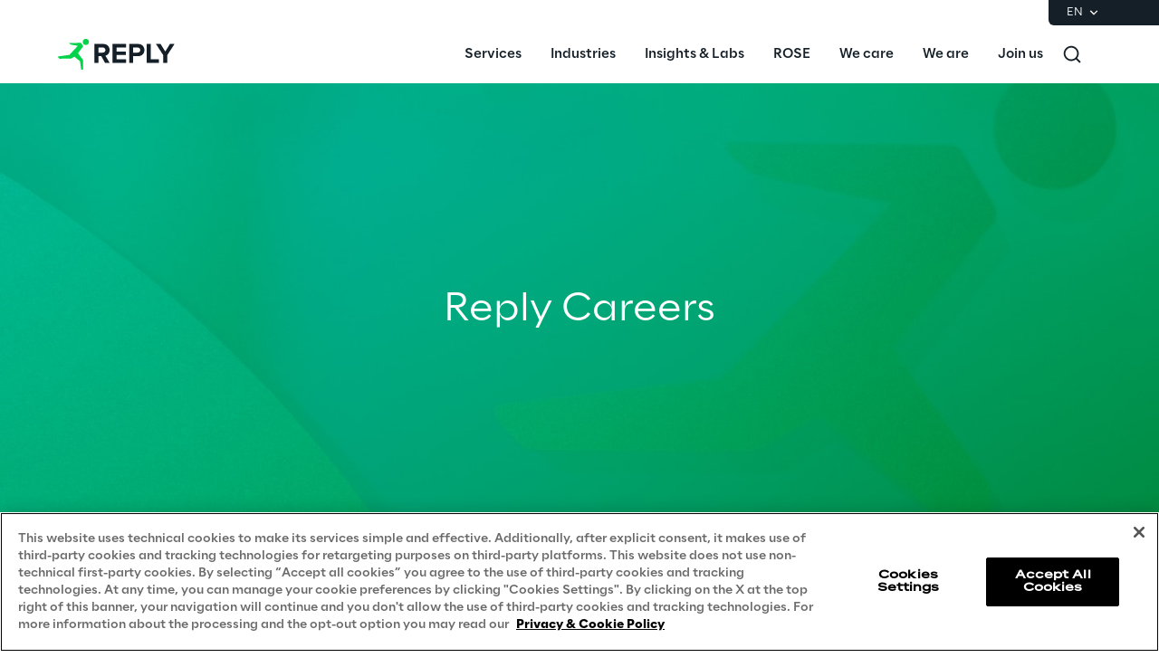

--- FILE ---
content_type: text/html
request_url: https://www.reply.com/en/about/careers
body_size: 14774
content:
<!DOCTYPE html><html lang="en" dir="ltr"><head><title>Choose your country | Reply</title><meta charset="utf-8"><link rel="shortcut icon" href="/favicon.ico"><meta name="viewport" content="width=device-width,minimum-scale=1,initial-scale=1"><link href="/styles/theme.c0986369.css" rel="stylesheet" type="text/css"><script>if(-1!==navigator.userAgent.indexOf("MSIE")||navigator.appVersion.indexOf("Trident/")>-1){var e=document.createElement("div");e.className+=" ieblock",e.innerHTML='<section id="warning-block"><section class="warningContent"><div class="alerts-logo"><img alt="logo" src="/ieblock.svg"></div><h4>The browser you are using is obsolete,  please try with a newer one.</h4></section></section>',document.body=document.createElement("body"),document.body.insertAdjacentElement("beforeend",e),document.addEventListener("DOMContentLoaded",(function(e){(body=document.getElementsByTagName("body")[1]).className="body-invisible"}))}</script><script defer src="/scripts/theme.9ec9a881.js" data-id="themejs"></script><meta name="author" content="TamTamy Reply"><link href="/styles/styles-c6313080.css" rel="stylesheet" type="text/css"><link href="/en/about/careers/styles-7159e7a0.css" rel="stylesheet" type="text/css"><meta property="og:type" content="website"><meta property="og:site_name" content="Reply"><meta property="og:title" content="Choose your country | Reply"><meta property="og:url" content="https://www.reply.com/en/about/careers"><meta name="twitter:card" content="summary"><meta name="twitter:title" content="Choose your country | Reply"><link rel="canonical" href="https://www.reply.com/en/about/careers"><link rel="alternate" hreflang="de" href="https://www.reply.com/de/about/careers"><link rel="alternate" hreflang="en" href="https://www.reply.com/en/about/careers"><link rel="alternate" hreflang="fr" href="https://www.reply.com/fr/about/careers"><link rel="alternate" hreflang="it" href="https://www.reply.com/it/about/careers"><link rel="alternate" hreflang="pt" href="https://www.reply.com/pt/about/careers"><script type="application/ld+json">{"@context":"http://www.schema.org","@type":"Organization","name":"Reply","url":"https://www.reply.com/en","logo":"https://www.reply.com/contents/logoreply.png","description":"Reply is a network of highly specialized companies that support leading industrial groups in defining and developing business models enabled by new technologies such as AI, big data, cloud computing, digital communication, and the Internet of Things.","address":{"@type":"PostalAddress","streetAddress":"Corso Francia, 110","addressLocality":"Turin","postalCode":"10143","addressCountry":"IT"},"contactPoint":{"@type":"ContactPoint","contactType":"Customer Support","email":"info@reply.com","telephone":"+39 011 771 1591","availableLanguage":["English","Italian"]},"sameAs":["https://www.facebook.com/ReplyinUK","https://www.linkedin.com/company/reply","https://twitter.com/Reply_UK","https://www.xing.com/pages/reply"]}</script><script type="application/ld+json">{"@context":"http://www.schema.org","@type":"WebSite","url":"https://www.reply.com/en","name":"Reply"}</script><script type="application/ld+json">{"@context":"http://www.schema.org","@type":"SiteNavigationElement","@graph":[{"@type":"ListItem","position":1,"item":{"@id":"https://www.reply.com/en/about/careers","url":"https://www.reply.com/en/about/careers","name":"Choose your country | Reply"}},{"@type":"ListItem","position":2,"item":{"@id":"https://www.reply.com/en/artificial-intelligence","url":"https://www.reply.com/en/artificial-intelligence","name":"Artificial Intelligence"}},{"@type":"ListItem","position":3,"item":{"@id":"https://www.reply.com/en/ai-powered-software-engineering","url":"https://www.reply.com/en/ai-powered-software-engineering","name":"AI-powered Software Engineering"}},{"@type":"ListItem","position":4,"item":{"@id":"https://www.reply.com/en/cloud-computing","url":"https://www.reply.com/en/cloud-computing","name":"Cloud Computing"}},{"@type":"ListItem","position":5,"item":{"@id":"https://www.reply.com/en/cx-and-digital-commerce","url":"https://www.reply.com/en/cx-and-digital-commerce","name":"CX & Digital Commerce"}},{"@type":"ListItem","position":6,"item":{"@id":"https://www.reply.com/en/cybersecurity","url":"https://www.reply.com/en/cybersecurity","name":"Cybersecurity"}},{"@type":"ListItem","position":7,"item":{"@id":"https://www.reply.com/en/data-world","url":"https://www.reply.com/en/data-world","name":"Data World"}},{"@type":"ListItem","position":8,"item":{"@id":"https://www.reply.com/en/design","url":"https://www.reply.com/en/design","name":"Design"}},{"@type":"ListItem","position":9,"item":{"@id":"https://www.reply.com/en/digital-assets","url":"https://www.reply.com/en/digital-assets","name":"Digital Assets"}},{"@type":"ListItem","position":10,"item":{"@id":"https://www.reply.com/en/digital-experience","url":"https://www.reply.com/en/digital-experience","name":"Digital Experience"}},{"@type":"ListItem","position":11,"item":{"@id":"https://www.reply.com/en/gaming","url":"https://www.reply.com/en/gaming","name":"Gaming"}},{"@type":"ListItem","position":12,"item":{"@id":"https://www.reply.com/en/governance-risk-and-compliance","url":"https://www.reply.com/en/governance-risk-and-compliance","name":"Governance, Risk and Compliance"}},{"@type":"ListItem","position":13,"item":{"@id":"https://www.reply.com/en/hybrid-work","url":"https://www.reply.com/en/hybrid-work","name":"Hybrid Work"}},{"@type":"ListItem","position":14,"item":{"@id":"https://www.reply.com/en/iot","url":"https://www.reply.com/en/iot","name":"Internet of Things"}},{"@type":"ListItem","position":15,"item":{"@id":"https://www.reply.com/en/metaverse","url":"https://www.reply.com/en/metaverse","name":"Metaverse"}},{"@type":"ListItem","position":16,"item":{"@id":"https://www.reply.com/en/prebuilt-ai-apps","url":"https://www.reply.com/en/prebuilt-ai-apps","name":"Prebuilt AI Apps"}},{"@type":"ListItem","position":17,"item":{"@id":"https://www.reply.com/en/quality-engineering","url":"https://www.reply.com/en/quality-engineering","name":"Quality Engineering"}},{"@type":"ListItem","position":18,"item":{"@id":"https://www.reply.com/en/quantum-computing","url":"https://www.reply.com/en/quantum-computing","name":"Quantum Computing"}},{"@type":"ListItem","position":19,"item":{"@id":"https://www.reply.com/en/robotics-and-autonomous-things","url":"https://www.reply.com/en/robotics-and-autonomous-things","name":"Robotics & Autonomous Things"}},{"@type":"ListItem","position":20,"item":{"@id":"https://www.reply.com/en/social-media","url":"https://www.reply.com/en/social-media","name":"Social Media"}},{"@type":"ListItem","position":21,"item":{"@id":"https://www.reply.com/en/strategy-and-business-model-transformation","url":"https://www.reply.com/en/strategy-and-business-model-transformation","name":"Strategy and Business Model Transformation"}},{"@type":"ListItem","position":22,"item":{"@id":"https://www.reply.com/en/supply-chain-management","url":"https://www.reply.com/en/supply-chain-management","name":"Supply Chain Management"}},{"@type":"ListItem","position":23,"item":{"@id":"https://www.reply.com/en/telco-networks","url":"https://www.reply.com/en/telco-networks","name":"Telco Networks"}},{"@type":"ListItem","position":24,"item":{"@id":"https://www.reply.com/en/3d-and-mixed-reality","url":"https://www.reply.com/en/3d-and-mixed-reality","name":"3D & Mixed Reality"}}]}</script><script src="https://cdn.cookielaw.org/scripttemplates/otSDKStub.js" type="text/javascript" data-document-language="true" data-domain-script="93b766e1-abbc-4ac6-8595-a8b1084d9583"></script><script type="text/javascript">function OptanonWrapper(){}</script><script>(function(w,d,s,l,i){w[l]=w[l]||[];w[l].push({'gtm.start':new Date().getTime(),event:'gtm.js'});var f=d.getElementsByTagName(s)[0],j=d.createElement(s),dl=l!='dataLayer'?'&l='+l:'';j.async=true;j.src='https://www.googletagmanager.com/gtm.js?id='+i+dl;f.parentNode.insertBefore(j,f);})(window,document,'script','dataLayer','GTM-5J8JCZQ');</script><script async>try{for(const[e,s]of new URLSearchParams(window.location.search))["k","s"].includes(e)&&s&&s.length<=100&&sessionStorage.setItem(e,s)}catch{}</script></head><body class="body-container block"><script>{const a=window.location.pathname.split("/");window.dataLayer=window.dataLayer||[],window.dataLayer.push({event:"page_path_level",full_url:window.location.href.replace(/https?:\/\//i,""),path_l1:"/"+a[1],path_l2:a[2]?"/"+a[2]:"null",path_l3:a[3]?"/"+a[3]:"null",path_l4:a[4]?"/"+a[4]:"null",querystring_par:window.location.search||"null"});}</script><noscript><iframe src="https://www.googletagmanager.com/ns.html?id=GTM-5J8JCZQ" height="0" width="0" style="display:none;visibility:hidden"></iframe></noscript><div class="popup-host"></div> <header role="banner" class="vxpwwmlxdj vxpwwmlxdj-sm vxpwwmlxdj-md vxpwwmlxdj-lg vxpwwmlxdj-xl" id="header-content"><div class="wmmqzahypi wmmqzahypi-sm wmmqzahypi-md wmmqzahypi-lg wmmqzahypi-xl"><div class="gldsmnbgrn gldsmnbgrn-xl"><div class="block"><custom-menu-runtime class="header flex flex-col lg:items-end" params="%7B%22locale%22%3A%22en%2Fabout%2Fcareers%22%2C%22siteKey%22%3A%22com_en%22%2C%22siteLanguage%22%3A%22en%22%7D"><nav class="header-top hidden lg:flex justify-end items-center gap-x-8 py-1 pl-5 rounded-bl-md" aria-label="Language selector"><div class="lang-selector flex flex-col items-center text-white font-light text-xs" role="menu"><button class="flex footer-text--light items-center text-white" data-toggle="dropdown" aria-expanded="false" aria-haspopup="true" aria-controls="language-dropdown"><span class="text-xs font-light">EN</span> <span class="ml-1"><svg width="16" height="16" viewBox="0 0 16 16" fill="none" xmlns="http://www.w3.org/2000/svg"><path d="M8.07396 8.70735L4.77397 5.40735L3.8313 6.35002L8.07396 10.5927L12.3166 6.35002L11.374 5.40735L8.07396 8.70735Z" fill="white"></path></svg></span></button><div class="dropdown absolute top-full mt-1 rounded-md" id="language-dropdown" aria-hidden="true"><menu role="menu" class="list-none p-3 flex flex-col items-center justify-center mb-0 gap-y-1"><li role="none" class="lang-item footer-text--light rounded-sm py-2"><a role="menuitem" class="whitespace-nowrap py-2 px-4" href="/de/about/careers" tabindex="0">DE</a></li><li role="none" class="lang-item footer-text--light rounded-sm py-2 current footer-text--medium"><a role="menuitem" class="whitespace-nowrap py-2 px-4" href="/en/about/careers" tabindex="-1">EN</a></li><li role="none" class="lang-item footer-text--light rounded-sm py-2"><a role="menuitem" class="whitespace-nowrap py-2 px-4" href="/fr/about/careers" tabindex="-1">FR</a></li><li role="none" class="lang-item footer-text--light rounded-sm py-2"><a role="menuitem" class="whitespace-nowrap py-2 px-4" href="/it/about/careers" tabindex="-1">IT</a></li><li role="none" class="lang-item footer-text--light rounded-sm py-2"><a role="menuitem" class="whitespace-nowrap py-2 px-4" href="/pt/about/careers" tabindex="-1">PT</a></li></menu></div></div></nav><nav class="header-bottom w-full mx-auto flex justify-between pl-10 lg:pl-0" aria-label="Main navigation"><div class="logo flex items-center"><a href="/en" aria-label="Go to homepage"> <svg height="64" viewBox="0 0 129 64" fill="none"><title>Reply Logo</title><g clip-path="url(#clip0_10408_551)"><path fill-rule="evenodd" clip-rule="evenodd" d="M27.3656 18.3166C27.3656 16.4202 28.9009 14.8837 30.8013 14.8837C32.6929 14.8837 34.2326 16.4202 34.2326 18.3166C34.2326 20.2087 32.6929 21.7408 30.8013 21.7408C28.9009 21.7408 27.3656 20.2087 27.3656 18.3166ZM27.5612 23.6679L23.2677 29.309L22.1812 30.7708L27.3764 37.7596C27.6624 38.1415 27.8164 38.6068 27.812 39.0853L27.7768 48.3261C27.7768 48.7651 27.4204 49.1163 26.9849 49.1163H26.3779C25.982 49.1163 25.6432 48.8221 25.5904 48.4314L24.4599 40.1038C24.4203 39.8053 24.2663 39.5375 24.0288 39.3531L18.0769 34.6339L15.2571 36.3504C14.8831 36.5743 14.4564 36.6972 14.0209 36.706L2.24466 36.8991C1.90154 36.9035 1.56721 36.7631 1.33406 36.5128L0.141917 35.2354C-0.14842 34.9281 0.0319411 34.4145 0.45425 34.3574L12.6484 32.6278L21.9172 22.689L14.4256 21.2798C14.2101 21.2403 14.0077 21.1481 13.8406 21.012L12.6308 20.0375C12.3669 19.8268 12.5165 19.4053 12.8552 19.4053H17.1706L25.0362 19.3527C25.3397 19.3483 25.6212 19.5063 25.784 19.7609L27.6052 22.6802C27.7988 22.9875 27.7812 23.3826 27.5612 23.6679Z" fill="#02D34A"></path><path fill-rule="evenodd" clip-rule="evenodd" d="M52.4587 27.2963C52.4587 25.5638 51.109 24.4966 49.3494 24.4966H44.6452V30.1584H49.3494C51.109 30.1584 52.4587 29.0868 52.4587 27.2963ZM52.0177 41.5444L47.906 34.0877H44.6452V41.5444H40.186V20.5629H49.9775C54.3386 20.5629 57.0382 23.425 57.0382 27.3275C57.0382 31.0068 54.6861 33.0205 52.4276 33.5519L57.1629 41.5444H52.0177Z" fill="#151F27"></path><path fill-rule="evenodd" clip-rule="evenodd" d="M60.363 41.5444V20.5629H75.1705V24.4966H64.8177V28.8992H74.9522V32.8285H64.8177V37.6107H75.1705V41.5444H60.363Z" fill="#151F27"></path><path fill-rule="evenodd" clip-rule="evenodd" d="M90.927 27.3275C90.927 25.5638 89.5817 24.4966 87.8221 24.4966H83.1135V30.1271H87.8221C89.5817 30.1271 90.927 29.0555 90.927 27.3275ZM78.6588 41.5444V20.5629H88.4502C92.9985 20.5629 95.4797 23.6438 95.4797 27.3275C95.4797 30.9755 92.9673 34.0564 88.4502 34.0564H83.1135V41.5444H78.6588Z" fill="#151F27"></path><path fill-rule="evenodd" clip-rule="evenodd" d="M98.0818 41.5444V20.5629H102.572V37.6107H111.419V41.5444H98.0818Z" fill="#151F27"></path><path fill-rule="evenodd" clip-rule="evenodd" d="M116.284 41.5444V32.958L108.253 20.5629H113.335L118.512 28.9618L123.688 20.5629H128.744L120.739 32.958V41.5444H116.284Z" fill="#151F27"></path></g><defs><clipPath id="clip0_10408_551"><rect width="128.744" height="64" fill="white"></rect></clipPath></defs></svg></a></div><div class="flex justify-between items-center menu menu-default static ml-auto"><div id="menu-first-level" class="menu menu-horizontal absolute top-full right-0 w-full md:w-1/2 lg:static lg:w-auto lg:h-auto ml-auto" role="menubar" aria-hidden="false"><menu role="none" id="nav-container" class="nav flex-nowrap lg:space-x-8 xl:space-x-14"><li role="none" class="nav-item first-level w-full lg:w-auto"><button role="menuitem" class="nav-link flex items-center w-full lg:w-auto !px-10 lg:!px-0 !py-6 md:!py-5" data-toggle="dropdown" aria-expanded="false" aria-haspopup="true" aria-controls="dropdown-menu-Services" id="Services" tabindex="0"><span class="h7--medium lg:paragraph-02--medium">Services</span>  <svg xmlns="http://www.w3.org/2000/svg" fill="currentColor" class="lg:hidden ml-auto" viewBox="0 0 24 25" height="24" width="24"><path d="M13.17 12.5 8.22 7.55l1.42-1.41L16 12.5l-6.36 6.36-1.42-1.41 4.95-4.95Z"></path></svg></button><div class="dropdown mega-menu" aria-hidden="true" role="menu" id="dropdown-menu-Services" aria-labelledby="Services"> <button class="lg:hidden nav-link flex items-center gap-x-2 w-full h-16 !px-10" data-dismiss="" aria-controls="dropdown-menu-Services" aria-label="Close Services"><svg xmlns="http://www.w3.org/2000/svg" viewBox="0 0 24 25" height="24" width="24"><path fill="#ffffff" d="M11.05 12.5 16 7.55l-1.41-1.41-6.37 6.36 6.37 6.36L16 17.45l-4.95-4.95Z"></path></svg> <span class="h7--medium">Services</span></button><div class="custom-h bg-white"><div class="container mx-auto lg:px-16 lg:pt-7 lg:pb-12"><menu role="none" class="list-none pl-0 lg:grid lg:grid-cols-12 lg:gap-x-10 pt-6 lg:pt-0"><li role="none" class="lg:col-span-6 xl:col-start-2"><menu role="none" class="lg:columns-2 xl:columns-3 lg:gap-10 list-none pl-0"><li role="none" class="nav-item third-level"><a href="/en/artificial-intelligence" role="menuitem" class="nav-link block px-10 lg:px-0 py-3 xl:py-4" target="_self" tabindex="0"><span class="paragraph-02--light">Artificial Intelligence</span> </a></li><li role="none" class="nav-item third-level"><a href="/en/ai-powered-software-engineering" role="menuitem" class="nav-link block px-10 lg:px-0 py-3 xl:py-4" target="_self" tabindex="-1"><span class="paragraph-02--light">AI-powered Software Engineering</span> </a></li><li role="none" class="nav-item third-level"><a href="/en/cloud-computing" role="menuitem" class="nav-link block px-10 lg:px-0 py-3 xl:py-4" target="_self" tabindex="-1"><span class="paragraph-02--light">Cloud Computing</span> </a></li><li role="none" class="nav-item third-level"><a href="/en/cx-and-digital-commerce" role="menuitem" class="nav-link block px-10 lg:px-0 py-3 xl:py-4" target="_self" tabindex="-1"><span class="paragraph-02--light">CX &amp; Digital Commerce</span> </a></li><li role="none" class="nav-item third-level"><a href="/en/cybersecurity" role="menuitem" class="nav-link block px-10 lg:px-0 py-3 xl:py-4" target="_self" tabindex="-1"><span class="paragraph-02--light">Cybersecurity</span> </a></li><li role="none" class="nav-item third-level"><a href="/en/data-world" role="menuitem" class="nav-link block px-10 lg:px-0 py-3 xl:py-4" target="_self" tabindex="-1"><span class="paragraph-02--light">Data World</span> </a></li><li role="none" class="nav-item third-level"><a href="/en/design" role="menuitem" class="nav-link block px-10 lg:px-0 py-3 xl:py-4" target="_self" tabindex="-1"><span class="paragraph-02--light">Design</span> </a></li><li role="none" class="nav-item third-level"><a href="/en/digital-assets" role="menuitem" class="nav-link block px-10 lg:px-0 py-3 xl:py-4" target="_self" tabindex="-1"><span class="paragraph-02--light">Digital Assets</span> </a></li><li role="none" class="nav-item third-level"><a href="/en/digital-experience" role="menuitem" class="nav-link block px-10 lg:px-0 py-3 xl:py-4" target="_self" tabindex="-1"><span class="paragraph-02--light">Digital Experience</span> </a></li><li role="none" class="nav-item third-level"><a href="/en/gaming" role="menuitem" class="nav-link block px-10 lg:px-0 py-3 xl:py-4" target="_self" tabindex="-1"><span class="paragraph-02--light">Gaming</span> </a></li><li role="none" class="nav-item third-level"><a href="/en/governance-risk-and-compliance" role="menuitem" class="nav-link block px-10 lg:px-0 py-3 xl:py-4" target="_self" tabindex="-1"><span class="paragraph-02--light">Governance, Risk and Compliance</span> </a></li><li role="none" class="nav-item third-level"><a href="/en/hybrid-work" role="menuitem" class="nav-link block px-10 lg:px-0 py-3 xl:py-4" target="_self" tabindex="-1"><span class="paragraph-02--light">Hybrid Work</span> </a></li><li role="none" class="nav-item third-level"><a href="/en/iot" role="menuitem" class="nav-link block px-10 lg:px-0 py-3 xl:py-4" target="_self" tabindex="-1"><span class="paragraph-02--light">Internet of Things</span> </a></li><li role="none" class="nav-item third-level"><a href="/en/metaverse" role="menuitem" class="nav-link block px-10 lg:px-0 py-3 xl:py-4" target="_self" tabindex="-1"><span class="paragraph-02--light">Metaverse</span> </a></li><li role="none" class="nav-item third-level"><a href="/en/prebuilt-ai-apps" role="menuitem" class="nav-link block px-10 lg:px-0 py-3 xl:py-4" target="_self" tabindex="-1"><span class="paragraph-02--light">Prebuilt AI Apps</span> <sup class="label--xsmall">New</sup></a></li><li role="none" class="nav-item third-level"><a href="/en/quality-engineering" role="menuitem" class="nav-link block px-10 lg:px-0 py-3 xl:py-4" target="_self" tabindex="-1"><span class="paragraph-02--light">Quality Engineering</span> </a></li><li role="none" class="nav-item third-level"><a href="/en/quantum-computing" role="menuitem" class="nav-link block px-10 lg:px-0 py-3 xl:py-4" target="_self" tabindex="-1"><span class="paragraph-02--light">Quantum Computing</span> </a></li><li role="none" class="nav-item third-level"><a href="/en/robotics-and-autonomous-things" role="menuitem" class="nav-link block px-10 lg:px-0 py-3 xl:py-4" target="_self" tabindex="-1"><span class="paragraph-02--light">Robotics &amp; Autonomous Things</span> </a></li><li role="none" class="nav-item third-level"><a href="/en/social-media" role="menuitem" class="nav-link block px-10 lg:px-0 py-3 xl:py-4" target="_self" tabindex="-1"><span class="paragraph-02--light">Social Media</span> </a></li><li role="none" class="nav-item third-level"><a href="/en/strategy-and-business-model-transformation" role="menuitem" class="nav-link block px-10 lg:px-0 py-3 xl:py-4" target="_self" tabindex="-1"><span class="paragraph-02--light">Strategy and Business Model Transformation</span> </a></li><li role="none" class="nav-item third-level"><a href="/en/supply-chain-management" role="menuitem" class="nav-link block px-10 lg:px-0 py-3 xl:py-4" target="_self" tabindex="-1"><span class="paragraph-02--light">Supply Chain Management</span> </a></li><li role="none" class="nav-item third-level"><a href="/en/telco-networks" role="menuitem" class="nav-link block px-10 lg:px-0 py-3 xl:py-4" target="_self" tabindex="-1"><span class="paragraph-02--light">Telco Networks</span> </a></li><li role="none" class="nav-item third-level"><a href="/en/3d-and-mixed-reality" role="menuitem" class="nav-link block px-10 lg:px-0 py-3 xl:py-4" target="_self" tabindex="-1"><span class="paragraph-02--light">3D &amp; Mixed Reality</span> </a></li></menu> </li><li role="none" id="highlights-01" class="highlights-wrapper lg:col-start-8 lg:col-span-5 xl:col-span-4 bg-gray-50 aspect-1 mt-6 lg:mt-0 overflow-hidden" aria-label="Highlighted items"> <cardcarousel-runtime class="card-carousel-runtime" data-active-slide="1" data-infinite="true" data-init-infinite-on-load="true" data-carousel-type="reply-menu-slider" data-items-count="2"><div class="carousel alternative first card-reply-menu-slider h-full"><div class="carousel-items-container h-full"><div role="menu" aria-labelledby="highlights-01" class="carousel-items h-full"><div class="carousel-item h-full w-full lg:rounded-md overflow-hidden"><picture class="absolute top-0 h-full w-full"><img class="h-full w-full" loading="lazy" alt="" src="https://replydam.discoveryreplymedia.com/production/1/1/99ffbff2-397c-6b3f-1afd-1c1f1c20bdfc/7f95fb04-3396-4012-8bc1-102459e8e262.png?im=Crop,rect=(840,0,1080,1080),allowExpansion;Resize,width=600"></picture> <a class="highlight-info flex flex-col items-center justify-end w-full gap-y-4 text-center" role="menuitem" href="/en/artificial-intelligence/dont-get-stuck-envisioning-the-future-make-it-happen" target="_self"><span class="h5--medium text-white">Prebuilt AI Apps</span> <span class="button button-4cibs mx-auto"><span>Read more</span> </span></a></div><div class="carousel-item h-full w-full lg:rounded-md overflow-hidden"><picture class="absolute top-0 h-full w-full"><img class="h-full w-full" loading="lazy" alt="" src="https://replydam.discoveryreplymedia.com/production/4/4/842063aa-0de7-3028-fee0-7aa98919578d/f16c225a-b3ba-49fe-8351-7068a18615a9.png?im=Crop,rect=(640,0,1632,1632),allowExpansion;Resize,width=600"></picture> <a class="highlight-info flex flex-col items-center justify-end w-full gap-y-4 text-center" role="menuitem" href="/en/ai-powered-software-engineering/silicon-shoring" target="_self"><span class="h5--medium text-white">Silicon Shoring</span> <span class="button button-4cibs mx-auto"><span>Read more</span> </span></a></div></div></div><div class="carousel-control-container"><button class="carousel-control-prev" aria-label="Previous slide"><svg width="8" height="14" viewBox="0 0 8 14" fill="none" xmlns="http://www.w3.org/2000/svg"><path d="M3.05 7.00072L8 2.05072L6.586 0.636719L0.221999 7.00072L6.586 13.3647L8 11.9507L3.05 7.00072Z" fill="white"></path></svg></button> <button class="carousel-control-next" aria-label="Next slide"><svg width="8" height="14" viewBox="0 0 8 14" fill="none" xmlns="http://www.w3.org/2000/svg"><path d="M5.17168 7.00072L0.22168 2.05072L1.63568 0.636719L7.99968 7.00072L1.63568 13.3647L0.22168 11.9507L5.17168 7.00072Z" fill="white"></path></svg></button></div><ol class="carousel-indicators"><li class="carousel-indicator"></li><li class="carousel-indicator"></li></ol></div></cardcarousel-runtime></li></menu>     </div></div></div></li> <li role="none" class="nav-item first-level w-full lg:w-auto"><button role="menuitem" class="nav-link flex items-center w-full lg:w-auto !px-10 lg:!px-0 !py-6 md:!py-5" data-toggle="dropdown" aria-expanded="false" aria-haspopup="true" aria-controls="dropdown-menu-Industries" id="Industries" tabindex="-1"><span class="h7--medium lg:paragraph-02--medium">Industries</span>  <svg xmlns="http://www.w3.org/2000/svg" fill="currentColor" class="lg:hidden ml-auto" viewBox="0 0 24 25" height="24" width="24"><path d="M13.17 12.5 8.22 7.55l1.42-1.41L16 12.5l-6.36 6.36-1.42-1.41 4.95-4.95Z"></path></svg></button><div class="dropdown mega-menu" aria-hidden="true" role="menu" id="dropdown-menu-Industries" aria-labelledby="Industries"> <button class="lg:hidden nav-link flex items-center gap-x-2 w-full h-16 !px-10" data-dismiss="" aria-controls="dropdown-menu-Industries" aria-label="Close Industries"><svg xmlns="http://www.w3.org/2000/svg" viewBox="0 0 24 25" height="24" width="24"><path fill="#ffffff" d="M11.05 12.5 16 7.55l-1.41-1.41-6.37 6.36 6.37 6.36L16 17.45l-4.95-4.95Z"></path></svg> <span class="h7--medium">Industries</span></button><div class="custom-h bg-white"><div class="container mx-auto lg:px-16 lg:pt-7 lg:pb-12"> <menu role="none" class="list-none pl-0 lg:grid lg:grid-cols-12 lg:gap-10 pt-6 lg:pt-0"><li role="none" class="nav-item lg:col-span-4 xl:col-span-3 xl:col-start-2"><menu role="none" class="list-none pl-0"><li role="none" class="nav-item third-level"><a href="/en/automotive-and-manufacturing" role="menuitem" class="nav-link flex justify-between items-center py-4 px-8 lg:px-0" target="_self"><span class="paragraph-02--light">Automotive &amp; Manufacturing</span> </a></li><li role="none" class="nav-item third-level"><a href="/en/energy-and-utilities" role="menuitem" class="nav-link flex justify-between items-center py-4 px-8 lg:px-0" target="_self"><span class="paragraph-02--light">Energy &amp; Utilities</span> </a></li><li role="none" class="nav-item third-level"><a href="/en/financial-services" role="menuitem" class="nav-link flex justify-between items-center py-4 px-8 lg:px-0" target="_self"><span class="paragraph-02--light">Financial Services</span> </a></li><li role="none" class="nav-item third-level"><a href="/en/logistics" role="menuitem" class="nav-link flex justify-between items-center py-4 px-8 lg:px-0" target="_self"><span class="paragraph-02--light">Logistics</span> </a></li><li role="none" class="nav-item third-level"><a href="/en/retail-and-consumer-products" role="menuitem" class="nav-link flex justify-between items-center py-4 px-8 lg:px-0" target="_self"><span class="paragraph-02--light">Retail &amp; Consumer Products</span> </a></li><li role="none" class="nav-item third-level"><a href="/en/telco-and-media" role="menuitem" class="nav-link flex justify-between items-center py-4 px-8 lg:px-0" target="_self"><span class="paragraph-02--light">Telco &amp; Media</span> </a></li></menu></li>  <li role="none" id="highlights-02" class="highlights-wrapper lg:col-span-8 xl:col-span-7 bg-gray-50 aspect-w-16 aspect-h-9 mt-6 lg:mt-0 overflow-hidden" aria-label="Highlighted items"><cardcarousel-runtime class="card-carousel-runtime" data-active-slide="1" data-infinite="true" data-init-infinite-on-load="true" data-carousel-type="reply-menu-slider" data-items-count="2"><div class="carousel alternative first card-reply-menu-slider h-full"><div class="carousel-items-container h-full"><div role="menu" aria-labelledby="highlights-02" class="carousel-items h-full"><div class="carousel-item h-full w-full lg:rounded-md overflow-hidden"><picture class="absolute top-0 h-full w-full"><img class="h-full w-full" loading="lazy" alt="" src="https://replydam.discoveryreplymedia.com/production/28/92/ccc47ae2-e085-0b58-c390-c99d68de8e8e/62c9f5ff-aa0c-4052-99e8-bd9bba14d4c2.png?im=AspectCrop=(16,9);Resize,width=1000"></picture> <a class="highlight-info flex flex-col items-center justify-end w-full gap-y-4 text-center" role="menuitem" href="/en/supply-chain-management/puma-accelerates-logistics-innovation-with-galilea" target="_self"><span class="h5--medium text-white">PUMA accelerates logistics innovation with GaliLEA</span> <span class="button button-4cibs mx-auto"><span>Read more</span> </span></a></div><div class="carousel-item h-full w-full lg:rounded-md overflow-hidden"><picture class="absolute top-0 h-full w-full"><img class="h-full w-full" loading="lazy" alt="" src="https://replydam.discoveryreplymedia.com/production/5/5/eb0ea20f-01da-1b23-fad8-a1efce53e92a/1bf08d3c-6b0a-4583-b4d8-26e0e7d5bd8c.png?im=AspectCrop=(16,9);Resize,width=1000"></picture> <a class="highlight-info flex flex-col items-center justify-end w-full gap-y-4 text-center" role="menuitem" href="/en/retail-and-consumer-products/boosting-fashion-retailers-operations-with-generative-ai" target="_self"><span class="h5--medium text-white">Boosting Fashion Retailers’ Operations with Generative AI</span> <span class="button button-4cibs mx-auto"><span>Read more</span> </span></a></div></div></div><div class="carousel-control-container"><button class="carousel-control-prev" aria-label="Previous slide"><svg width="8" height="14" viewBox="0 0 8 14" fill="none" xmlns="http://www.w3.org/2000/svg"><path d="M3.05 7.00072L8 2.05072L6.586 0.636719L0.221999 7.00072L6.586 13.3647L8 11.9507L3.05 7.00072Z" fill="white"></path></svg></button> <button class="carousel-control-next" aria-label="Next slide"><svg width="8" height="14" viewBox="0 0 8 14" fill="none" xmlns="http://www.w3.org/2000/svg"><path d="M5.17168 7.00072L0.22168 2.05072L1.63568 0.636719L7.99968 7.00072L1.63568 13.3647L0.22168 11.9507L5.17168 7.00072Z" fill="white"></path></svg></button></div><ol class="carousel-indicators"><li class="carousel-indicator"></li><li class="carousel-indicator"></li></ol></div></cardcarousel-runtime></li></menu>    </div></div></div></li> <li role="none" class="nav-item first-level w-full lg:w-auto"><button role="menuitem" class="nav-link flex items-center w-full lg:w-auto !px-10 lg:!px-0 !py-6 md:!py-5" data-toggle="dropdown" aria-expanded="false" aria-haspopup="true" aria-controls="dropdown-menu-Insights-&amp;-Labs" id="Insights-&amp;-Labs" tabindex="-1"><span class="h7--medium lg:paragraph-02--medium">Insights &amp; Labs</span>  <svg xmlns="http://www.w3.org/2000/svg" fill="currentColor" class="lg:hidden ml-auto" viewBox="0 0 24 25" height="24" width="24"><path d="M13.17 12.5 8.22 7.55l1.42-1.41L16 12.5l-6.36 6.36-1.42-1.41 4.95-4.95Z"></path></svg></button><div class="dropdown mega-menu" aria-hidden="true" role="menu" id="dropdown-menu-Insights-&amp;-Labs" aria-labelledby="Insights-&amp;-Labs"> <button class="lg:hidden nav-link flex items-center gap-x-2 w-full h-16 !px-10" data-dismiss="" aria-controls="dropdown-menu-Insights-&amp;-Labs" aria-label="Close Insights &amp; Labs"><svg xmlns="http://www.w3.org/2000/svg" viewBox="0 0 24 25" height="24" width="24"><path fill="#ffffff" d="M11.05 12.5 16 7.55l-1.41-1.41-6.37 6.36 6.37 6.36L16 17.45l-4.95-4.95Z"></path></svg> <span class="h7--medium">Insights &amp; Labs</span></button><div class="custom-h bg-white"><div class="container mx-auto lg:px-16 lg:pt-7 lg:pb-12">   <menu role="none" class="list-none pl-0 grid lg:grid-cols-12 lg:gap-8"> <li role="none" class="nav-item item-bordered lg:col-span-3 xl:col-start-2"><menu role="none" class="list-none pl-0"><li role="none" class="second-level link-bordered py-5 w-full lg:w-auto"><a href="/en/labs" role="menuitem" class="nav-link flex items-center w-full py-3 px-10 lg:px-0" target="_self"><span class="paragraph-02--medium">Labs</span>  <svg xmlns="http://www.w3.org/2000/svg" fill="currentColor" class="lg:hidden ml-auto" viewBox="0 0 24 24" height="24" width="24"><path fill="#151F27" d="M20.6 12.15 15.65 7.2l-1.41 1.41 2.53 2.54H3.6v2h13.17l-2.53 2.54 1.41 1.41 4.95-4.95Z"></path></svg> </a><menu role="menu" class="list-none pl-0" aria-labelledby="Labs"><li role="none" class="third-level"><a href="/en/labs/area-360-milan" role="menuitem" class="nav-link flex items-center py-4 px-10 lg:px-0" target="_self"><span class="paragraph-02--light">Area360</span> </a></li><li role="none" class="third-level"><a href="/en/labs/area-42" role="menuitem" class="nav-link flex items-center py-4 px-10 lg:px-0" target="_self"><span class="paragraph-02--light">Area42</span> </a></li><li role="none" class="third-level"><a href="/en/labs/area-phi" role="menuitem" class="nav-link flex items-center py-4 px-10 lg:px-0" target="_self"><span class="paragraph-02--light">Area Phi</span> </a></li><li role="none" class="third-level"><a href="/en/labs/cyber-security-lab" role="menuitem" class="nav-link flex items-center py-4 px-10 lg:px-0" target="_self"><span class="paragraph-02--light">Cyber Security Lab</span> </a></li><li role="none" class="third-level"><a href="/en/labs/immersive-experience-munich" role="menuitem" class="nav-link flex items-center py-4 px-10 lg:px-0" target="_self"><span class="paragraph-02--light">Immersive Experience Lab</span> </a></li><li role="none" class="third-level"><a href="/en/labs/reply-iot-labs-concept-quality" role="menuitem" class="nav-link flex items-center py-4 px-10 lg:px-0" target="_self"><span class="paragraph-02--light">IoT Validation Lab</span> </a></li><li role="none" class="third-level"><a href="/en/labs/testautomationcentre" role="menuitem" class="nav-link flex items-center py-4 px-10 lg:px-0" target="_self"><span class="paragraph-02--light">Test Automation Center</span> </a></li></menu></li></menu></li>   <li role="none" class="nav-item item-bordered lg:col-span-3 xl:col-start-5"><menu role="none" class="list-none pl-0"><li role="none" class="second-level link-bordered py-5 w-full lg:w-auto"><a href="https://challenges.reply.com/tamtamy/home.action" role="menuitem" class="nav-link flex items-center w-full py-3 px-10 lg:px-0" target="_blank" rel="noreferrer"><span class="paragraph-02--medium">Challenges</span>  <svg xmlns="http://www.w3.org/2000/svg" fill="currentColor" class="lg:hidden ml-auto" viewBox="0 0 24 24" height="24" width="24"><path fill="#151F27" d="M20.6 12.15 15.65 7.2l-1.41 1.41 2.53 2.54H3.6v2h13.17l-2.53 2.54 1.41 1.41 4.95-4.95Z"></path></svg> </a></li><li role="none" class="second-level link-bordered py-5 w-full lg:w-auto"><a href="/en/insights" role="menuitem" class="nav-link flex items-center w-full py-3 px-10 lg:px-0" target="_self"><span class="paragraph-02--medium">Insights</span>  <svg xmlns="http://www.w3.org/2000/svg" fill="currentColor" class="lg:hidden ml-auto" viewBox="0 0 24 24" height="24" width="24"><path fill="#151F27" d="M20.6 12.15 15.65 7.2l-1.41 1.41 2.53 2.54H3.6v2h13.17l-2.53 2.54 1.41 1.41 4.95-4.95Z"></path></svg> </a></li><li role="none" class="second-level link-bordered py-5 w-full lg:w-auto"><a href="/en/xchange" role="menuitem" class="nav-link flex items-center w-full py-3 px-10 lg:px-0" target="_self"><span class="paragraph-02--medium">Xchange</span>  <svg xmlns="http://www.w3.org/2000/svg" fill="currentColor" class="lg:hidden ml-auto" viewBox="0 0 24 24" height="24" width="24"><path fill="#151F27" d="M20.6 12.15 15.65 7.2l-1.41 1.41 2.53 2.54H3.6v2h13.17l-2.53 2.54 1.41 1.41 4.95-4.95Z"></path></svg> </a></li><li role="none" class="second-level link-bordered py-5 w-full lg:w-auto"><a href="https://webinars.reply.com/home.action" role="menuitem" class="nav-link flex items-center w-full py-3 px-10 lg:px-0" target="_blank" rel="noreferrer"><span class="paragraph-02--medium">Webinars</span>  <svg xmlns="http://www.w3.org/2000/svg" fill="currentColor" class="lg:hidden ml-auto" viewBox="0 0 24 24" height="24" width="24"><path fill="#151F27" d="M20.6 12.15 15.65 7.2l-1.41 1.41 2.53 2.54H3.6v2h13.17l-2.53 2.54 1.41 1.41 4.95-4.95Z"></path></svg> </a></li></menu></li>    <li role="none" id="highlights-04" class="highlights-wrapper lg:col-span-5 lg:col-start-8 xl:col-span-4 bg-gray-50 aspect-1 mt-6 lg:mt-0 overflow-hidden" aria-label="Highlighted items"><cardcarousel-runtime class="card-carousel-runtime" data-active-slide="1" data-infinite="true" data-init-infinite-on-load="true" data-carousel-type="reply-menu-slider" data-items-count="1"><div class="carousel alternative first card-reply-menu-slider h-full"><div class="carousel-items-container h-full"><div role="menu" aria-labelledby="highlights-04" class="carousel-items h-full"><div class="carousel-item h-full w-full lg:rounded-md overflow-hidden"><picture class="absolute top-0 h-full w-full"><img class="h-full w-full" loading="lazy" alt="Insurance Outlook 2030+" src="https://replydam.discoveryreplymedia.com/production/28/92/a407343b-4805-995b-dc43-8fc60699e740/6f27d549-b30a-4eda-acbc-6dbae46728e6.png?im=AspectCrop=(1,1);Resize,width=600"></picture> <a class="highlight-info flex flex-col items-center justify-end w-full gap-y-4 text-center" role="menuitem" href="/en/strategy-and-business-models-transformation/insurance-outlook-2030" target="_self"><span class="h5--medium text-white">Insurance Outlook 2030+</span> <span class="button button-4cibs mx-auto"><span>Discover More</span> </span></a></div></div></div><div class="carousel-control-container"><button class="carousel-control-prev" aria-label="Previous slide"><svg width="8" height="14" viewBox="0 0 8 14" fill="none" xmlns="http://www.w3.org/2000/svg"><path d="M3.05 7.00072L8 2.05072L6.586 0.636719L0.221999 7.00072L6.586 13.3647L8 11.9507L3.05 7.00072Z" fill="white"></path></svg></button> <button class="carousel-control-next" aria-label="Next slide"><svg width="8" height="14" viewBox="0 0 8 14" fill="none" xmlns="http://www.w3.org/2000/svg"><path d="M5.17168 7.00072L0.22168 2.05072L1.63568 0.636719L7.99968 7.00072L1.63568 13.3647L0.22168 11.9507L5.17168 7.00072Z" fill="white"></path></svg></button></div><ol class="carousel-indicators"><li class="carousel-indicator"></li></ol></div></cardcarousel-runtime></li></menu>  </div></div></div></li>  <li role="none" class="nav-item first-level"><a href="https://onlineservices.reply.com/" role="menuitem" class="nav-link flex items-center w-full lg:w-auto px-10 lg:px-0 py-6 md:py-5" target="_blank" rel="noreferrer" tabindex="-1"><span class="h7--medium lg:paragraph-02--medium">ROSE</span> </a></li><li role="none" class="nav-item first-level w-full lg:w-auto"><button role="menuitem" class="nav-link flex items-center w-full lg:w-auto !px-10 lg:!px-0 !py-6 md:!py-5" data-toggle="dropdown" aria-expanded="false" aria-haspopup="true" aria-controls="dropdown-menu-We-care" id="We-care" tabindex="-1"><span class="h7--medium lg:paragraph-02--medium">We care</span>  <svg xmlns="http://www.w3.org/2000/svg" fill="currentColor" class="lg:hidden ml-auto" viewBox="0 0 24 25" height="24" width="24"><path d="M13.17 12.5 8.22 7.55l1.42-1.41L16 12.5l-6.36 6.36-1.42-1.41 4.95-4.95Z"></path></svg></button><div class="dropdown mega-menu" aria-hidden="true" role="menu" id="dropdown-menu-We-care" aria-labelledby="We-care"> <button class="lg:hidden nav-link flex items-center gap-x-2 w-full h-16 !px-10" data-dismiss="" aria-controls="dropdown-menu-We-care" aria-label="Close We care"><svg xmlns="http://www.w3.org/2000/svg" viewBox="0 0 24 25" height="24" width="24"><path fill="#ffffff" d="M11.05 12.5 16 7.55l-1.41-1.41-6.37 6.36 6.37 6.36L16 17.45l-4.95-4.95Z"></path></svg> <span class="h7--medium">We care</span></button><div class="custom-h bg-white"><div class="container mx-auto lg:px-16 lg:pt-7 lg:pb-12">  <menu role="none" class="list-none pl-0 grid lg:grid-rows-auto-fr lg:grid-cols-12 lg:gap-x-8"><li role="none" class="nav-item column-double item-bordered lg:col-span-6 xl:col-start-2 xl:col-span-5"><menu role="none" class="list-none pl-0"><li role="none" class="second-level py-5 w-full lg:w-auto"><a href="/en/making-a-difference" role="menuitem" class="nav-link flex items-center w-full py-3 px-10 lg:px-0" target="_self"><span class="paragraph-02--medium">Making a difference</span>  <svg xmlns="http://www.w3.org/2000/svg" fill="currentColor" class="lg:hidden ml-auto" viewBox="0 0 24 24" height="24" width="24"><path fill="#151F27" d="M20.6 12.15 15.65 7.2l-1.41 1.41 2.53 2.54H3.6v2h13.17l-2.53 2.54 1.41 1.41 4.95-4.95Z"></path></svg></a></li></menu></li>    <li role="none" class="nav-item item-bordered lg:row-start-2 lg:col-span-3 xl:col-start-2"><menu role="none" class="list-none pl-0"><li role="none" class="second-level link-bordered py-5 w-full lg:w-auto"><a href="/en/people" role="menuitem" class="nav-link flex items-center w-full py-3 px-10 lg:px-0" target="_self" id="link-People"><span class="paragraph-02--medium">People</span>  <svg xmlns="http://www.w3.org/2000/svg" fill="currentColor" class="lg:hidden ml-auto" viewBox="0 0 24 24" height="24" width="24"><path fill="#151F27" d="M20.6 12.15 15.65 7.2l-1.41 1.41 2.53 2.54H3.6v2h13.17l-2.53 2.54 1.41 1.41 4.95-4.95Z"></path></svg> </a><menu role="menu" class="list-none pl-0" aria-labelledby="link-People"><li role="none" class="third-level"><a href="/en/people/continuous-learning" role="menuitem" class="nav-link flex items-center py-4 px-10 lg:px-0" target="_self"><span class="paragraph-02--light">Continuous Learning Culture</span> </a></li><li role="none" class="third-level"><a href="/en/people/wellbeing" role="menuitem" class="nav-link flex items-center py-4 px-10 lg:px-0" target="_self"><span class="paragraph-02--light">Wellbeing</span> </a></li><li role="none" class="third-level"><a href="/en/people/inclusion-and-diversity" role="menuitem" class="nav-link flex items-center py-4 px-10 lg:px-0" target="_self"><span class="paragraph-02--light">Inclusion &amp; Diversity</span> </a></li></menu></li></menu></li>   <li role="none" class="nav-item item-bordered lg:row-start-2 lg:col-span-3 xl:col-start-5"><menu role="none" class="list-none pl-0"><li role="none" class="second-level link-bordered py-5 w-full lg:w-auto"><a href="/en/environment" role="menuitem" class="nav-link flex items-center w-full py-3 px-10 lg:px-0" target="_self" id="link-Environment"><span class="paragraph-02--medium">Environment</span>  <svg xmlns="http://www.w3.org/2000/svg" fill="currentColor" class="lg:hidden ml-auto" viewBox="0 0 24 24" height="24" width="24"><path fill="#151F27" d="M20.6 12.15 15.65 7.2l-1.41 1.41 2.53 2.54H3.6v2h13.17l-2.53 2.54 1.41 1.41 4.95-4.95Z"></path></svg> </a><menu role="menu" class="list-none pl-0" aria-labelledby="link-Environment"><li role="none" class="third-level"><a href="/en/environment/energy-and-emissions" role="menuitem" class="nav-link flex items-center py-4 px-10 lg:px-0" target="_self"><span class="paragraph-02--light">Energy &amp; Emissions</span> </a></li><li role="none" class="third-level"><a href="/en/environment/reply-to-the-earth" role="menuitem" class="nav-link flex items-center py-4 px-10 lg:px-0" target="_self"><span class="paragraph-02--light">Reply to the Earth</span> </a></li><li role="none" class="third-level"><a href="/en/environment/sustainable-supply-chain" role="menuitem" class="nav-link flex items-center py-4 px-10 lg:px-0" target="_self"><span class="paragraph-02--light">Sustainable Supply Chain</span> </a></li></menu></li></menu></li>    <li role="none" id="highlights-03" class="highlights-wrapper lg:row-span-2 lg:col-span-5 lg:col-start-8 xl:col-span-4 bg-gray-50 aspect-1 mt-6 lg:mt-0 overflow-hidden" aria-label="Highlighted items"><cardcarousel-runtime class="card-carousel-runtime" data-active-slide="1" data-infinite="true" data-init-infinite-on-load="true" data-carousel-type="reply-menu-slider" data-items-count="1"><div class="carousel alternative first card-reply-menu-slider h-full"><div class="carousel-items-container h-full"><div role="menu" aria-labelledby="highlights-03" class="carousel-items h-full"><div class="carousel-item h-full w-full lg:rounded-md overflow-hidden"><picture class="absolute top-0 h-full w-full"><img class="h-full w-full" loading="lazy" alt="" src="https://replydam.discoveryreplymedia.com/production/2/2/6113342e-c9f7-b238-36d8-3e07f20200ac/32281efa-65ff-4225-b742-81b0132935da.jpg?im=Crop,rect=(837,0,1080,1080),allowExpansion;Resize,width=600"></picture> <a class="highlight-info flex flex-col items-center justify-end w-full gap-y-4 text-center" role="menuitem" href="/en/making-a-difference" target="_self"><span class="h5--medium text-white">Sustainability at Reply</span> <span class="button button-4cibs mx-auto"><span>Discover More</span> </span></a></div></div></div><div class="carousel-control-container"><button class="carousel-control-prev" aria-label="Previous slide"><svg width="8" height="14" viewBox="0 0 8 14" fill="none" xmlns="http://www.w3.org/2000/svg"><path d="M3.05 7.00072L8 2.05072L6.586 0.636719L0.221999 7.00072L6.586 13.3647L8 11.9507L3.05 7.00072Z" fill="white"></path></svg></button> <button class="carousel-control-next" aria-label="Next slide"><svg width="8" height="14" viewBox="0 0 8 14" fill="none" xmlns="http://www.w3.org/2000/svg"><path d="M5.17168 7.00072L0.22168 2.05072L1.63568 0.636719L7.99968 7.00072L1.63568 13.3647L0.22168 11.9507L5.17168 7.00072Z" fill="white"></path></svg></button></div><ol class="carousel-indicators"><li class="carousel-indicator"></li></ol></div></cardcarousel-runtime></li></menu>   </div></div></div></li> <li role="none" class="nav-item first-level w-full lg:w-auto"><button role="menuitem" class="nav-link flex items-center w-full lg:w-auto !px-10 lg:!px-0 !py-6 md:!py-5" data-toggle="dropdown" aria-expanded="false" aria-haspopup="true" aria-controls="dropdown-menu-We-are" id="We-are" tabindex="-1"><span class="h7--medium lg:paragraph-02--medium">We are</span>  <svg xmlns="http://www.w3.org/2000/svg" fill="currentColor" class="lg:hidden ml-auto" viewBox="0 0 24 25" height="24" width="24"><path d="M13.17 12.5 8.22 7.55l1.42-1.41L16 12.5l-6.36 6.36-1.42-1.41 4.95-4.95Z"></path></svg></button><div class="dropdown mega-menu" aria-hidden="true" role="menu" id="dropdown-menu-We-are" aria-labelledby="We-are"> <button class="lg:hidden nav-link flex items-center gap-x-2 w-full h-16 !px-10" data-dismiss="" aria-controls="dropdown-menu-We-are" aria-label="Close We are"><svg xmlns="http://www.w3.org/2000/svg" viewBox="0 0 24 25" height="24" width="24"><path fill="#ffffff" d="M11.05 12.5 16 7.55l-1.41-1.41-6.37 6.36 6.37 6.36L16 17.45l-4.95-4.95Z"></path></svg> <span class="h7--medium">We are</span></button><div class="custom-h bg-white"><div class="container mx-auto lg:px-16 lg:pt-7 lg:pb-12">    <menu role="none" class="list-none pl-0 grid lg:grid-rows-auto-fr lg:grid-cols-12 lg:gap-x-8"> <li role="none" class="nav-item item-bordered lg:row-start-2 lg:col-span-3 xl:col-start--1"><menu role="none" class="list-none pl-0"><li role="none" class="second-level link-bordered py-5 w-full lg:w-auto"><a href="/en/company-profile" role="menuitem" class="nav-link flex items-center w-full py-3 px-10 lg:px-0" target="_self" id="link-Company profile"><span class="paragraph-02--medium">Company profile</span>  <svg xmlns="http://www.w3.org/2000/svg" fill="currentColor" class="lg:hidden ml-auto" viewBox="0 0 24 24" height="24" width="24"><path fill="#151F27" d="M20.6 12.15 15.65 7.2l-1.41 1.41 2.53 2.54H3.6v2h13.17l-2.53 2.54 1.41 1.41 4.95-4.95Z"></path></svg> </a></li><li role="none" class="second-level link-bordered py-5 w-full lg:w-auto"><a href="/en/offices" role="menuitem" class="nav-link flex items-center w-full py-3 px-10 lg:px-0" target="_self" id="link-Offices"><span class="paragraph-02--medium">Offices</span>  <svg xmlns="http://www.w3.org/2000/svg" fill="currentColor" class="lg:hidden ml-auto" viewBox="0 0 24 24" height="24" width="24"><path fill="#151F27" d="M20.6 12.15 15.65 7.2l-1.41 1.41 2.53 2.54H3.6v2h13.17l-2.53 2.54 1.41 1.41 4.95-4.95Z"></path></svg> </a></li><li role="none" class="second-level link-bordered py-5 w-full lg:w-auto"><a href="/en/contacts" role="menuitem" class="nav-link flex items-center w-full py-3 px-10 lg:px-0" target="_self" id="link-Contacts"><span class="paragraph-02--medium">Contacts</span>  <svg xmlns="http://www.w3.org/2000/svg" fill="currentColor" class="lg:hidden ml-auto" viewBox="0 0 24 24" height="24" width="24"><path fill="#151F27" d="M20.6 12.15 15.65 7.2l-1.41 1.41 2.53 2.54H3.6v2h13.17l-2.53 2.54 1.41 1.41 4.95-4.95Z"></path></svg> </a></li><li role="none" class="second-level link-bordered py-5 w-full lg:w-auto"><a href="/en/newsroom" role="menuitem" class="nav-link flex items-center w-full py-3 px-10 lg:px-0" target="_self" id="link-Newsroom"><span class="paragraph-02--medium">Newsroom</span>  <svg xmlns="http://www.w3.org/2000/svg" fill="currentColor" class="lg:hidden ml-auto" viewBox="0 0 24 24" height="24" width="24"><path fill="#151F27" d="M20.6 12.15 15.65 7.2l-1.41 1.41 2.53 2.54H3.6v2h13.17l-2.53 2.54 1.41 1.41 4.95-4.95Z"></path></svg> </a></li></menu></li>   <li role="none" class="nav-item item-bordered lg:row-start-2 lg:col-span-3 xl:col-start-2"><menu role="none" class="list-none pl-0"><li role="none" class="second-level link-bordered py-5 w-full lg:w-auto"><a href="/en/investors" role="menuitem" class="nav-link flex items-center w-full py-3 px-10 lg:px-0" target="_self" id="link-Investors"><span class="paragraph-02--medium">Investors</span>  <svg xmlns="http://www.w3.org/2000/svg" fill="currentColor" class="lg:hidden ml-auto" viewBox="0 0 24 24" height="24" width="24"><path fill="#151F27" d="M20.6 12.15 15.65 7.2l-1.41 1.41 2.53 2.54H3.6v2h13.17l-2.53 2.54 1.41 1.41 4.95-4.95Z"></path></svg> </a><menu role="menu" class="list-none pl-0" aria-labelledby="link-Investors"><li role="none" class="third-level"><a href="/en/newsroom?type=financial-news" role="menuitem" class="nav-link flex items-center py-4 px-10 lg:px-0" target="_self"><span class="paragraph-02--light">Financial News</span> </a></li><li role="none" class="third-level"><a href="/en/investors/reply-share-information" role="menuitem" class="nav-link flex items-center py-4 px-10 lg:px-0" target="_self"><span class="paragraph-02--light">Reply Share Information</span> </a></li><li role="none" class="third-level"><a href="/en/investors/financial-highlights" role="menuitem" class="nav-link flex items-center py-4 px-10 lg:px-0" target="_self"><span class="paragraph-02--light">Financial Highlights</span> </a></li><li role="none" class="third-level"><a href="/en/investors/financial-calendar-and-events" role="menuitem" class="nav-link flex items-center py-4 px-10 lg:px-0" target="_self"><span class="paragraph-02--light">Financial Calendar &amp; Events</span> </a></li><li role="none" class="third-level"><a href="/en/investors/financial-reports" role="menuitem" class="nav-link flex items-center py-4 px-10 lg:px-0" target="_self"><span class="paragraph-02--light">Financial Reports</span> </a></li><li role="none" class="third-level"><a href="/en/investors/shareholders-meeting" role="menuitem" class="nav-link flex items-center py-4 px-10 lg:px-0" target="_self"><span class="paragraph-02--light">Shareholders' Meeting</span> </a></li><li role="none" class="third-level"><a href="/en/investors/loyalty-shares" role="menuitem" class="nav-link flex items-center py-4 px-10 lg:px-0" target="_self"><span class="paragraph-02--light">Loyalty Shares</span> </a></li><li role="none" class="third-level"><a href="/en/investors#H6tmz" role="menuitem" class="nav-link flex items-center py-4 px-10 lg:px-0" target="_self"><span class="paragraph-02--light">Sustainability &amp; Governance</span> </a></li></menu></li></menu></li>    <li role="none" id="highlights-03" class="highlights-wrapper lg:row-span-2 lg:col-span-5 lg:col-start-8 xl:col-span-4 bg-gray-50 aspect-1 mt-6 lg:mt-0 overflow-hidden" aria-label="Highlighted items"><cardcarousel-runtime class="card-carousel-runtime" data-active-slide="1" data-infinite="true" data-init-infinite-on-load="true" data-carousel-type="reply-menu-slider" data-items-count="2"><div class="carousel alternative first card-reply-menu-slider h-full"><div class="carousel-items-container h-full"><div role="menu" aria-labelledby="highlights-03" class="carousel-items h-full"><div class="carousel-item h-full w-full lg:rounded-md overflow-hidden"><picture class="absolute top-0 h-full w-full"><img class="h-full w-full" loading="lazy" alt="" src="https://replydam.discoveryreplymedia.com/production/26/90/afe834fc-dd2d-b3c6-a6b9-688348d5ee29/7105a802-e582-481d-9ddb-871fc30c6b71.jpg?im=AspectCrop=(1,1);Resize,width=600"></picture> <a class="highlight-info flex flex-col items-center justify-end w-full gap-y-4 text-center" role="menuitem" href="https://www.reply.com/en/newsroom/financial-news/the-board-of-directors-approves-the-quarterly-financial-report-as-of-30-september-2025" target="_self"><span class="h5--medium text-white">The Board of Directors approves the quarterly financial report as of 30 September 2025</span> <span class="button button-4cibs mx-auto"><span>Discover more</span> </span></a></div><div class="carousel-item h-full w-full lg:rounded-md overflow-hidden"><picture class="absolute top-0 h-full w-full"><img class="h-full w-full" loading="lazy" alt="" src="https://replydam.discoveryreplymedia.com/production/26/90/afe834fc-dd2d-b3c6-a6b9-688348d5ee29/7105a802-e582-481d-9ddb-871fc30c6b71.jpg?im=AspectCrop=(1,1);Resize,width=600"></picture> <a class="highlight-info flex flex-col items-center justify-end w-full gap-y-4 text-center" role="menuitem" href="/en/company-profile" target="_self"><span class="h5--medium text-white">About Reply</span> <span class="button button-4cibs mx-auto"><span>Read More</span> </span></a></div></div></div><div class="carousel-control-container"><button class="carousel-control-prev" aria-label="Previous slide"><svg width="8" height="14" viewBox="0 0 8 14" fill="none" xmlns="http://www.w3.org/2000/svg"><path d="M3.05 7.00072L8 2.05072L6.586 0.636719L0.221999 7.00072L6.586 13.3647L8 11.9507L3.05 7.00072Z" fill="white"></path></svg></button> <button class="carousel-control-next" aria-label="Next slide"><svg width="8" height="14" viewBox="0 0 8 14" fill="none" xmlns="http://www.w3.org/2000/svg"><path d="M5.17168 7.00072L0.22168 2.05072L1.63568 0.636719L7.99968 7.00072L1.63568 13.3647L0.22168 11.9507L5.17168 7.00072Z" fill="white"></path></svg></button></div><ol class="carousel-indicators"><li class="carousel-indicator"></li><li class="carousel-indicator"></li></ol></div></cardcarousel-runtime></li></menu> </div></div></div></li>  <li role="none" class="nav-item first-level"><a href="https://www.reply.com/en/about/careers/" role="menuitem" class="nav-link flex items-center w-full lg:w-auto px-10 lg:px-0 py-6 md:py-5" target="_self" tabindex="-1"><span class="h7--medium lg:paragraph-02--medium">Join us</span> </a></li><li class="lg:hidden mobile-service-menu mt-auto w-full static"><nav class="lang-selector nav-item w-full" aria-label="Language selector"><button class="flex w-full items-center justify-between !px-10 !py-8 text-white" aria-expanded="false" aria-haspopup="true" aria-controls="language-dropdown-mobile" data-toggle="dropdown"><span class="flex items-center gap-x-2"><svg xmlns="http://www.w3.org/2000/svg" viewBox="0 0 20 20" height="20" width="20"><path fill="#ffffff" d="M5.2 5.38a6.67 6.67 0 0 0 7.34 10.78c.1-.62-.11-1.22-.2-1.43-.19-.47-.82-1.27-1.87-2.37-.29-.3-.27-.52-.17-1.2l.01-.07c.07-.47.19-.74 1.74-.99.8-.12 1 .2 1.29.63l.1.14c.27.4.47.5.78.64.13.06.3.14.53.27.55.3.55.66.55 1.43v.08c0 .33-.04.62-.09.87a6.67 6.67 0 0 0-2.58-10.29c-.46.31-1.1.75-1.32 1.06-.11.15-.27.94-.79 1-.13.02-.32 0-.51 0-.52-.04-1.23-.08-1.45.53-.15.4-.17 1.45.3 2 .07.09.08.25.03.44a.85.85 0 0 1-.24.41c-.08-.05-.24-.23-.35-.36-.26-.3-.59-.68-1.01-.8l-.49-.11c-.45-.1-.97-.2-1.1-.46-.08-.2-.08-.45-.08-.72 0-.35 0-.74-.17-1.12a1.06 1.06 0 0 0-.25-.36ZM10 18.33a8.33 8.33 0 1 1 0-16.66 8.33 8.33 0 0 1 0 16.66Z"></path></svg> <span class="paragraph-01--light">English</span> </span><svg xmlns="http://www.w3.org/2000/svg" viewBox="0 0 24 25" height="24" width="24"><path fill="#ffffff" d="M13.17 12.5 8.22 7.55l1.42-1.41L16 12.5l-6.36 6.36-1.42-1.41 4.95-4.95Z"></path></svg></button><div class="dropdown w-full md:w-auto lg:fixed left-0" id="language-dropdown-mobile" aria-hidden="true"><button class="nav-link flex items-center gap-x-2 w-full h-16 !px-10" data-dismiss="" aria-controls="language-dropdown-mobile" aria-label="Close language selector"><svg xmlns="http://www.w3.org/2000/svg" viewBox="0 0 24 25" height="24" width="24"><path fill="#151F27" d="M11.05 12.5 16 7.55l-1.41-1.41-6.37 6.36 6.37 6.36L16 17.45l-4.95-4.95Z"></path></svg> <span class="h7--medium">Languages</span></button><menu role="menu" class="custom-h list-none pl-0 pt-6"><li role="none" class="lang-item"><a role="menuitem" class="paragraph-02--light block py-7 px-10" href="/de/about/careers" tabindex="0">Deutsch</a></li><li role="none" class="lang-item"><a role="menuitem" class="paragraph-02--light block py-7 px-10 selected" href="/en/about/careers" tabindex="-1">English</a></li><li role="none" class="lang-item"><a role="menuitem" class="paragraph-02--light block py-7 px-10" href="/fr/about/careers" tabindex="-1">Français</a></li><li role="none" class="lang-item"><a role="menuitem" class="paragraph-02--light block py-7 px-10" href="/it/about/careers" tabindex="-1">Italiano</a></li><li role="none" class="lang-item"><a role="menuitem" class="paragraph-02--light block py-7 px-10" href="/pt/about/careers" tabindex="-1">Português</a></li></menu></div></nav></li></menu></div></div><menu role="none" class="nav flex items-center flex-nowrap h-full xl:pl-9"><li role="none" class="menu-search first-level flex items-center w-16 h-16"><button class="nav-link w-full h-full flex items-center justify-center" data-toggle="dropdown" aria-expanded="false" aria-haspopup="true" aria-controls="search-dropdown" id="search-toggle" aria-label="Toggle search"><svg xmlns="http://www.w3.org/2000/svg" viewBox="0 0 18 18"><path fill="#151F27" d="m14.03 12.85 3.56 3.57-1.17 1.17-3.57-3.56a7.5 7.5 0 1 1 1.18-1.18Zm-1.68-.62a5.83 5.83 0 1 0-.13.13l.13-.13Z"></path></svg> <span><svg xmlns="http://www.w3.org/2000/svg" viewBox="0 0 24 24"><path fill="#151F27" fill-rule="evenodd" d="m12 13.41-6.93 6.93-1.41-1.41L10.59 12 3.66 5.07l1.41-1.41L12 10.59l6.93-6.93 1.41 1.41L13.41 12l6.93 6.93-1.41 1.41L12 13.41Z" clip-rule="evenodd"></path></svg></span></button><div role="search" id="search-dropdown" aria-labelledby="search-toggle" aria-hidden="true" class="dropdown mega-menu w-full fixed left-0"><div class="container pt-4 lg:pt-6 pb-10 md:pb-14 lg:pb-16 px-10 md:px-16 xl:grid xl:grid-cols-12 xl:gap-x-10"><div class="xl:col-start-3 xl:col-end-11 lg:pb-2 flex flex-col gap-y-8 md:gap-y-10 lg:gap-y-14"><form method="get" class="flex flex-col items-start gap-y-4 lg:gap-y-6 p-0" action="/en/search"><label for="search__input" class="text-iefbb mb-0">What are you looking for?</label><div class="mb-0 w-full pb-2 flex justify-between items-center"><input id="search__input" class="h3--light p-0 appearance-none bg-transparent grow" type="search" autocomplete="off" name="query" placeholder="Type to search..."> <button class="search__submit" aria-label="Search results"><svg xmlns="http://www.w3.org/2000/svg" viewBox="0 0 18 18" width="24" height="24"><path fill="#151F27" d="m14.03 12.85 3.56 3.57-1.17 1.17-3.57-3.56a7.5 7.5 0 1 1 1.18-1.18Zm-1.68-.62a5.83 5.83 0 1 0-.13.13l.13-.13Z"></path></svg></button></div></form><div class="flex flex-col items-start gap-y-4 search-suggestions"><!-- ko if: suggested().length --><p class="text-maz2d mb-0" data-bind="i18n: 'search_suggested'"></p><div class="flex flex-col w-full gap-y-3"><!-- ko foreach: { data: suggested, as: 's' } --><div class="flex items-start search-suggestion cursor-pointer h7--medium" data-bind="text: s"></div><!-- /ko --></div><!-- /ko --></div></div></div></div></li><li class="lg:hidden first-level flex items-center justify-center"><button id="mobile-menu-toggle" class="w-16 h-16" aria-expanded="false" aria-haspopup="true" aria-controls="menu-first-level" aria-label="Toggle menu"><svg width="15" height="14" viewBox="0 0 15 14" xmlns="http://www.w3.org/2000/svg"><path class="menu-hamburger" fill="#151F27" d="M0 0H15V1.66998H0V0ZM0 5.84H15V7.5H0V5.84ZM0 11.67H15V13.34H0V11.67Z"></path><path class="menu-close" fill="#151F27" d="M1.60999 11.38L12.21 0.780029L13.39 1.95001L2.78998 12.56L1.60999 11.38ZM2.78998 0.780029L13.39 11.38L12.21 12.56L1.60999 1.95001L2.78998 0.780029Z"></path></svg></button></li></menu><button class="hidden lg:block sm-collapsed h-16 w-16 absolute right-0" aria-hidden="true"><svg width="18" height="14" viewBox="0 0 18 14" xmlns="http://www.w3.org/2000/svg"><path class="ellipsis" fill="#ffffff" d="M2 5C0.9 5 0 5.9 0 7C0 8.1 0.9 9 2 9C3.1 9 4 8.1 4 7C4 5.9 3.1 5 2 5ZM16 5C14.9 5 14 5.9 14 7C14 8.1 14.9 9 16 9C17.1 9 18 8.1 18 7C18 5.9 17.1 5 16 5ZM9 5C7.9 5 7 5.9 7 7C7 8.1 7.9 9 9 9C10.1 9 11 8.1 11 7C11 5.9 10.1 5 9 5Z"></path><path class="close" fill="#ffffff" d="M9.00023 5.58611L13.9502 0.636108L15.3642 2.05011L10.4142 7.00011L15.3642 11.9501L13.9502 13.3641L9.00023 8.41411L4.05023 13.3641L2.63623 11.9501L7.58623 7.00011L2.63623 2.05011L4.05023 0.636108L9.00023 5.58611Z"></path></svg></button></nav></custom-menu-runtime>    </div></div></div></header>    <main role="main" class="lttfcytddf lttfcytddf-sm lttfcytddf-md lttfcytddf-lg lttfcytddf-xl" id="main-content"><div class="gjvfaftykp gjvfaftykp-sm gjvfaftykp-md gjvfaftykp-lg gjvfaftykp-xl"><div class="exfbbtbgqw exfbbtbgqw-md exfbbtbgqw-lg"><div class="block"> <section class="roykfkkdqt roykfkkdqt-sm roykfkkdqt-md roykfkkdqt-lg roykfkkdqt-xl"><div class="sujefopwic sujefopwic-sm sujefopwic-md sujefopwic-lg sujefopwic-xl"><div class="bichyfolgs"><div class="block"><gridcontainer-runtime class="grid-container wbcbgpjbjx-xl wbcbgpjbjx parallax-smallhero overflow-hidden" data-bg="true" data-parallax="parallax-smallhero"><div class="grid-bg__container absolute w-full h-full"><picture><source media="(max-width: 767px)" srcset="https://replydam.discoveryreplymedia.com/production/7/7/b78ab093-64b5-2782-1c46-812774e7d107/edd7b5e2-223e-45d9-8c6e-3a14d0e991d7.jpeg?im=AspectCrop=(2,3)"> <img class="grid-bg w-full h-auto" alt="" src="https://replydam.discoveryreplymedia.com/production/7/7/b78ab093-64b5-2782-1c46-812774e7d107/edd7b5e2-223e-45d9-8c6e-3a14d0e991d7.jpeg?im=AspectCrop=(16,9)"></picture></div> <div class="grid-item dayncropew dayncropew-xl absolute w-full h-full"><div class="kateqbaqfe kateqbaqfe-sm kateqbaqfe-md kateqbaqfe-lg kateqbaqfe-xl"><div class="yowtveybha yowtveybha-xl"><div class="block"><div class="ProseMirror colors-1-gbfb"><h1 id="YTdYt" class="text text-xl-align-center text text-align-center text-uhegw"><span class="colors-1-gbfb">Reply Careers</span></h1></div></div></div></div></div> </gridcontainer-runtime></div></div></div></section>    <section class="myxiczsdgj myxiczsdgj-sm myxiczsdgj-md myxiczsdgj-lg myxiczsdgj-xl"><div class="afmsovtkax afmsovtkax-md afmsovtkax-lg afmsovtkax-sm afmsovtkax-xl"><div class="dduvlkxnsi dduvlkxnsi-md dduvlkxnsi-lg"><div class="block"><div class="ProseMirror"><h2 id="A32Xe" class="text text-xl-align-center text text-align-center text-9d6ht">Choose your country</h2></div></div><div class="block"><div class="spacer ptrwigbweg published w-full"><div></div></div></div><div class="block"><div class="ProseMirror"><p class="text text-xl-align-center text text-align-center">Please note: By choosing your desired country you will be redirected to the pages controlled by the Data Controller of each country. You will find the information about the legal Data Controller below in the Company information area.</p></div></div></div></div></section>    <section class="zjkmhmfakw zjkmhmfakw-sm zjkmhmfakw-md zjkmhmfakw-lg zjkmhmfakw-xl"><div class="zcuqsiezku zcuqsiezku-lg zcuqsiezku-sm zcuqsiezku-md zcuqsiezku-xl"><div class="utnevwujvv"><div> <a class="flex flex-col items-center" role="button" href="/de/about/careers/at" target="_self" data-language="en" data-hyperlink-title="Careers - Homepage"><img style="width:44px;height:44px;display:block" alt="" src="https://dam-media.reply.com/production/3/3/92626758-318b-017c-b5db-f25f15ef3619/b00dcc23-51cc-46f5-b5d4-23a0a2e31cde.svg"><hr aria-hidden="true"><span style="font-size:12px;font-weight:400;line-height:12px;margin-bottom:10px;text-align:center">Austria</span> </a> </div></div><div class="qbligmqkqf"><div> <a class="flex flex-col items-center" role="button" href="/en/about/careers/be" target="_self" data-language="en" data-hyperlink-title="Careers - Homepage (BE)"><img style="width:44px;height:44px;display:block" alt="" src="https://dam-media.reply.com/production/3/3/c9df6e95-a1f4-268b-c27a-bae6821d2238/e4ddff4b-c42a-426c-9716-ffd25426a3d7.svg"><hr aria-hidden="true"><span style="font-size:12px;font-weight:400;line-height:12px;margin-bottom:10px;text-align:center">Belgium</span> </a> </div></div><div class="gmvqwqytgq"><div> <a class="flex flex-col items-center" role="button" href="/pt/about/careers/br" target="_self" data-language="en" data-hyperlink-title="Careers - Homepage"><img style="width:44px;height:44px;display:block" alt="" src="https://dam-media.reply.com/production/31/95/59a8e19c-6f25-a6d2-c690-c1ce14547b7c/0b34c688-d5d9-4140-b6bc-14ef1c3f72a3.svg"><hr aria-hidden="true"><span style="font-size:12px;font-weight:400;line-height:12px;margin-bottom:10px;text-align:center">Brazil</span> </a> </div></div><div class="otrwxzvxcf"><div> <a class="flex flex-col items-center" role="button" href="/en/about/careers/hr" target="_self" data-language="en" data-hyperlink-title="Careers - Homepage (HR) "><img style="width:44px;height:44px;display:block" alt="" src="https://dam-media.reply.com/production/2/2/f3622ff0-422a-8210-de47-3a3f32179f61/4e1be89a-d2ae-4c31-958e-20140cad4a0c.svg"><hr aria-hidden="true"><span style="font-size:12px;font-weight:400;line-height:12px;margin-bottom:10px;text-align:center">Croatia</span> </a> </div></div><div class="uupdxpocyi"><div> <a class="flex flex-col items-center" role="button" href="/fr/about/careers/fr" target="_self" data-language="en" data-hyperlink-title="Careers - Homepage"><img style="width:44px;height:44px;display:block" alt="" src="https://dam-media.reply.com/production/18/82/e273374e-e3f1-dba2-a437-c16e7a41e8f9/9b3f2966-98a6-43d8-a7ab-c6408766418e.svg"><hr aria-hidden="true"><span style="font-size:12px;font-weight:400;line-height:12px;margin-bottom:10px;text-align:center">France</span> </a> </div></div><div class="fedxikmrit"><div> <a class="flex flex-col items-center" role="button" href="/de/about/careers/de" target="_self" data-language="en" data-hyperlink-title="Careers - Homepage"><img style="width:44px;height:44px;display:block" alt="" src="https://dam-media.reply.com/production/7/7/c21066c3-33fa-2b32-52fa-a9ff9d57d51e/a9b5c8cb-740b-48b7-ae85-29b720398f72.svg"><hr aria-hidden="true"><span style="font-size:12px;font-weight:400;line-height:12px;margin-bottom:10px;text-align:center">Germany</span> </a> </div></div><div class="jfqolxiivy"><div> <a class="flex flex-col items-center" role="button" href="/en/about/careers/in" target="_self" data-language="en" data-hyperlink-title="Careers - Homepage (IN)"><img style="width:44px;height:44px;display:block" alt="" src="https://dam-media.reply.com/production/30/94/96124f6f-ac28-085b-4783-ace3e645ae0c/99f59f76-b7d7-4c48-a5d5-7f9a825b3dbd.svg"><hr aria-hidden="true"><span style="font-size:12px;font-weight:400;line-height:12px;margin-bottom:10px;text-align:center">India</span> </a> </div></div><div class="wxddgelioh"><div> <a class="flex flex-col items-center" role="button" href="/it/about/careers/it" target="_self" data-language="en" data-hyperlink-title="Careers - Homepage"><img style="width:44px;height:44px;display:block" alt="" src="https://dam-media.reply.com/production/7/7/edbdd66a-68fe-6d21-2294-6b72e7919c78/a381b7f7-b0ab-4867-93aa-52bc1a4eff66.svg"><hr aria-hidden="true"><span style="font-size:12px;font-weight:400;line-height:12px;margin-bottom:10px;text-align:center">Italy</span> </a> </div></div><div class="epufkhlmgz"><div> <a class="flex flex-col items-center" role="button" href="/en/about/careers/lu" target="_self" data-language="en" data-hyperlink-title="Careers - Homepage (LU)"><img style="width:44px;height:44px;display:block" alt="" src="https://dam-media.reply.com/production/21/85/64d6265b-fddd-7ecd-5b7d-24e19d81b791/77156cd8-a2a2-4c92-8c4b-b96d3ad464b2.svg"><hr aria-hidden="true"><span style="font-size:12px;font-weight:400;line-height:12px;margin-bottom:10px;text-align:center">Luxembourg</span> </a> </div></div><div class="bbuzwnatlf"><div> <a class="flex flex-col items-center" role="button" href="/en/about/careers/pl" target="_self" data-language="en" data-hyperlink-title="Careers - Homepage (PL)"><img style="width:44px;height:44px;display:block" alt="" src="https://dam-media.reply.com/production/7/7/2f55ae12-d9e4-6e43-1633-e507675c24d9/41a0d7e6-9ade-44c6-a3a0-c067ba328342.svg"><hr aria-hidden="true"><span style="font-size:12px;font-weight:400;line-height:12px;margin-bottom:10px;text-align:center">Poland</span> </a> </div></div><div class="sdvngjzifb"><div> <a class="flex flex-col items-center" role="button" href="/en/about/careers/ro" target="_self" data-language="en" data-hyperlink-title="Careers - Homepage (RO)"><img style="width:44px;height:44px;display:block" alt="" src="https://dam-media.reply.com/production/18/82/ede64f6f-d07a-a583-1719-3d380a5a302f/b79c1c46-5a94-4a26-bb6c-dda1f6c63756.svg"><hr aria-hidden="true"><span style="font-size:12px;font-weight:400;line-height:12px;margin-bottom:10px;text-align:center">Romania</span> </a> </div></div><div class="ckswaadysg"><div> <a class="flex flex-col items-center" role="button" href="/en/about/careers/uk" target="_self" data-language="en" data-hyperlink-title="Careers - Homepage"><img style="width:44px;height:44px;display:block" alt="" src="https://dam-media.reply.com/production/8/8/53c2381a-1790-ab3e-b0c0-5d84b09e4f92/d3e49160-62be-45ce-9e92-ad892707f4ea.svg"><hr aria-hidden="true"><span style="font-size:12px;font-weight:400;line-height:12px;margin-bottom:10px;text-align:center">UK</span> </a> </div></div><div class="gdalbaummk"><div> <a class="flex flex-col items-center" role="button" href="/en/about/careers/us" target="_self" data-language="en" data-hyperlink-title="Careers - Homepage (US)"><img style="width:44px;height:44px;display:block" alt="" src="https://dam-media.reply.com/production/4/4/c3e29ded-b962-bd26-bd61-80249580a620/62d61ec8-cb3b-4901-8574-1c4c94aaa74f.svg"><hr aria-hidden="true"><span style="font-size:12px;font-weight:400;line-height:12px;margin-bottom:10px;text-align:center">USA</span> </a> </div></div><div class="hhymmqrguf"><div><div class="placeholder" alias="article"></div></div></div><div class="gmwcqbmqxx"><div><div class="placeholder" alias="article"></div></div></div><div class="axghdebasu"><div><div class="placeholder" alias="article"></div></div></div><div class="aqxpirgyjh"><div><div class="placeholder" alias="article"></div></div></div><div class="jjymxxkdcc"><div><div class="placeholder" alias="article"></div></div></div></div></section>    <section class="gctczefwif gctczefwif-sm gctczefwif-md gctczefwif-lg gctczefwif-xl"><div class="zclfaijjra zclfaijjra-md zclfaijjra-sm zclfaijjra-lg zclfaijjra-xl"><div class="jzfskxxnin jzfskxxnin-lg jzfskxxnin-xl"><div class="block"><div class="ProseMirror"><p class="text text-xl-align-center text text-align-center text-pfihz">important alert for job seeker</p></div></div><div class="block"><div class="spacer yrdzvznipq published w-full"><div></div></div></div><div class="block"><div class="ProseMirror"><p class="text text-lg-align-center text text-align-center text-vgevi">We have been made aware of fraudulent attempts by third parties posing as Reply employees and contacting candidates with false job offers. Reply has no connection with these activities. We take this matter very seriously and are committed to protecting candidates by monitoring such cases closely and taking all appropriate measures to stop them.</p></div></div><div class="block"><div class="spacer skbqasjbhi published w-full"><div></div></div></div><div> <a role="button" href="/en/about/careers/recruitment-fraud-alert" target="_self" class="button button-rgts2" data-language="en" id="qq48b" data-hyperlink-title="Recruitment Fraud Alert" aria-label="Read the Reply Recruitment Fraud Alert here"> <i></i> <span>Read more</span> </a> </div></div></div></section>   </div></div></div></main>    <footer role="contentinfo" class="xllmtvrgwl xllmtvrgwl-sm xllmtvrgwl-md xllmtvrgwl-lg xllmtvrgwl-xl" id="footer-content"><div class="zopnpggfpf zopnpggfpf-sm zopnpggfpf-md zopnpggfpf-lg zopnpggfpf-xl"><div class="mmbjiihxcj"><div class="block"><nav class="footer p-10 pb-16 md:p-16 md:pt-10 lg:pb-20 xl:pt-16 xl:pb-14 flex flex-col items-start gap-y-10 md:gap-y-7 lg:gap-y-16 xl:gap-y-10" data-language="en" aria-label="Footer navigation"><a href="/" title="Reply" aria-label="Go to homepage"><svg width="113" height="56" viewBox="0 0 173 86" fill="none" xmlns="http://www.w3.org/2000/svg"><title>Reply Logo</title><path fill-rule="evenodd" clip-rule="evenodd" d="M36.7726 24.613C36.7726 22.0646 38.8356 20 41.3892 20C43.9311 20 46 22.0646 46 24.613C46 27.1554 43.9311 29.2141 41.3892 29.2141C38.8356 29.2141 36.7726 27.1554 36.7726 24.613ZM37.0354 31.8038L31.266 39.3839L29.8059 41.3483L36.7871 50.7394C37.1713 51.2526 37.3782 51.8779 37.3723 52.5209L37.325 64.9382C37.325 65.5281 36.8462 66 36.261 66H35.4453C34.9132 66 34.4581 65.6047 34.3871 65.0797L32.868 53.8894C32.8148 53.4883 32.6079 53.1285 32.2887 52.8807L24.2908 46.5394L20.5017 48.8458C19.9992 49.1467 19.4258 49.3119 18.8406 49.3237L3.01627 49.5832C2.55519 49.5891 2.10594 49.4003 1.79264 49.0641L0.190702 47.3475C-0.199439 46.9346 0.0429209 46.2444 0.610399 46.1677L16.9963 43.8435L29.4513 30.4883L19.3845 28.5948C19.0948 28.5417 18.8229 28.4178 18.5983 28.2349L16.9727 26.9254C16.618 26.6422 16.819 26.0759 17.2741 26.0759H23.0731L33.6423 26.0051C34.0502 25.9992 34.4285 26.2116 34.6472 26.5537L37.0945 30.4765C37.3546 30.8895 37.3309 31.4204 37.0354 31.8038Z" fill="#02D34A"></path><path fill-rule="evenodd" clip-rule="evenodd" d="M70.4914 36.6793C70.4914 34.3513 68.6777 32.9173 66.3132 32.9173H59.992V40.5253H66.3132C68.6777 40.5253 70.4914 39.0853 70.4914 36.6793ZM69.8988 55.8253L64.3737 45.8053H59.992V55.8253H54V27.6313H67.1572C73.0175 27.6313 76.6451 31.4773 76.6451 36.7213C76.6451 41.6653 73.4844 44.3713 70.4495 45.0853L76.8127 55.8253H69.8988Z" fill="white"></path><path fill-rule="evenodd" clip-rule="evenodd" d="M81.1129 55.8253V27.6313H101.01V32.9173H87.0989V38.8333H100.717V44.1133H87.0989V50.5393H101.01V55.8253H81.1129Z" fill="white"></path><path fill-rule="evenodd" clip-rule="evenodd" d="M122.183 36.7213C122.183 34.3513 120.375 32.9173 118.011 32.9173H111.684V40.4833H118.011C120.375 40.4833 122.183 39.0433 122.183 36.7213ZM105.698 55.8253V27.6313H118.855C124.967 27.6313 128.301 31.7713 128.301 36.7213C128.301 41.6233 124.925 45.7633 118.855 45.7633H111.684V55.8253H105.698Z" fill="white"></path><path fill-rule="evenodd" clip-rule="evenodd" d="M131.797 55.8253V27.6313H137.831V50.5393H149.719V55.8253H131.797Z" fill="white"></path><path fill-rule="evenodd" clip-rule="evenodd" d="M156.257 55.8253V44.2873L145.464 27.6313H152.294L159.25 38.9173L166.206 27.6313H173L162.243 44.2873V55.8253H156.257Z" fill="white"></path></svg> </a><menu class="list-none mb-0 pl-0 text-white grid grid-cols-1 gap-x-10 gap-y-10 md:grid-cols-8 lg:grid-cols-12 w-full"><li class="flex flex-col gap-y-1 md:col-span-3"><button class="flex justify-between bg-transparent border-none p-0 text-white" data-toggle="dropdown" data-dismiss-outside="false" aria-expanded="true" aria-haspopup="true" aria-controls="footer-dropdown_We-are" id="We-are"><span class="label--medium">We are</span><div class="footer__plus md:hidden"><div></div><div></div></div></button><menu class="list-none mb-0 pt-6 pl-0 space-y-5 md:space-y-7 columns-1 h-full dropdown show" id="footer-dropdown_We-are" aria-labelledby="We-are"><li class="footer-text--light flex"><a role="button" href="/en/company-profile" target="_self">Company Profile</a></li><li class="footer-text--light flex"><a role="button" href="/en/offices" target="_self">Offices</a></li><li class="footer-text--light flex"><a role="button" href="/en/investors" target="_self">Investors</a></li><li class="footer-text--light flex"><a role="button" href="/en/newsroom" target="_self">Newsroom</a></li></menu></li><li class="flex flex-col gap-y-1 md:col-span-3 md:col-start-4 lg:col-span-5"><button class="flex justify-between bg-transparent border-none p-0 text-white" data-toggle="dropdown" data-dismiss-outside="false" aria-expanded="true" aria-haspopup="true" aria-controls="footer-dropdown_Privacy-&amp;-legal" id="Privacy-&amp;-legal"><span class="label--medium">Privacy &amp; legal</span><div class="footer__plus md:hidden"><div></div><div></div></div></button><menu class="list-none mb-0 pt-6 pl-0 space-y-5 md:space-y-7 columns-1 h-full dropdown show lg:gap-10 lg:-mr-10 lg:columns-2 xl:columns-3" id="footer-dropdown_Privacy-&amp;-legal" aria-labelledby="Privacy-&amp;-legal"><li class="footer-text--light flex"><a role="button" href="/en/privacy-policy" target="_blank" rel="noreferrer">Privacy &amp; Cookie Policy</a></li><li class="footer-text--light flex"><a role="button" href="/en/privacy-notice-candidate" target="_blank" rel="noreferrer">Privacy Notice <span class="colors-g-rwnp">(Candidate)</span></a></li><li class="footer-text--light flex"><a role="button" href="/en/privacy-notice-client" target="_blank" rel="noreferrer">Privacy Notice <span class="colors-g-rwnp">(Client)</span></a></li><li class="footer-text--light flex"><a role="button" href="/en/privacy-notice-supplier" target="_blank" rel="noreferrer">Privacy Notice <span class="colors-g-rwnp">(Supplier)</span></a></li><li class="footer-text--light flex"><a role="button" href="/en/privacy-notice-marketing" target="_blank" rel="noreferrer">Privacy Notice <span class="colors-g-rwnp">(Marketing)</span></a></li><li class="footer-text--light flex"><a role="button" href="/en/CCPA-privacy-notice" target="_blank" rel="noreferrer">CCPA Privacy Notice</a></li><li class="footer-text--light flex"><a role="button" href="/en/modern-slavery-statement" target="_blank" rel="noreferrer">Modern Slavery Act Transparency<br>Policy <span class="colors-g-rwnp">(UK &amp; IR)</span></a></li><li class="footer-text--light flex"><a role="button" href="/en/declaration-of-principles" target="_blank" rel="noreferrer">Declaration of Principles - LKSG <span class="colors-g-rwnp">(Germany)</span></a></li><li class="footer-text--light flex"><a role="button" href="/en/approach-to-uk-taxation" target="_blank" rel="noreferrer">Approach to UK Taxation</a></li><li class="footer-text--light flex"><a role="button" href="/en/accessibility" target="_blank" rel="noreferrer">Accessibility Statement</a></li><li class="footer-text--light flex"><a role="button" data-toggle="cookiepref" href="javascript:void(0)">Do Not Sell/Share My Personal Information</a></li></menu></li>      <li class="md:col-span-2 xl:col-span-3 lg:!col-end-13 md:justify-self-end md:w-full lg:w-auto"><menu class="list-none mb-0 pl-0 flex flex-col gap-y-14 md:gap-y-9 lg:gap-y-5 xl:gap-y-8 items-end">  <li class="w-full"><a role="button" class="button button-ybxb5 justify-between !gap-x-0 lg:!gap-x-12" href="https://www.reply.com/en/about/careers/" target="_self" id="Careers"><i><svg xmlns="http://www.w3.org/2000/svg" fill="currentColor" width="16" viewBox="0 0 18 11"><path d="M17.6 5.15 12.65.2l-1.41 1.41 2.53 2.54H.6v2h13.17l-2.53 2.54 1.41 1.41 4.95-4.95Z"></path></svg> </i><span>Careers</span></a></li><li class="w-full"><a role="button" class="button button-ybxb5 justify-between !gap-x-0 lg:!gap-x-12" href="/en/contacts" target="_self" id="Contacts"><i><svg xmlns="http://www.w3.org/2000/svg" fill="currentColor" width="16" viewBox="0 0 18 11"><path d="M17.6 5.15 12.65.2l-1.41 1.41 2.53 2.54H.6v2h13.17l-2.53 2.54 1.41 1.41 4.95-4.95Z"></path></svg> </i><span>Contacts</span></a></li>    <li class="w-full md:w-32 xl:w-auto"><menu class="list-none mb-0 pl-0 flex justify-between md:justify-end gap-5 xl:gap-x-6 md:flex-wrap">    <li><a role="button" class="round-bt-outline--dark-theme" href="https://www.facebook.com/ReplyinUK" target="_blank" rel="noreferrer" title="Facebook"><i><img height="24" width="24" loading="lazy" alt="" src="https://dam-media.reply.com/production/13/13/1f55152d-f796-2e20-2be8-d9c9ca502400/f56ec3f9-312b-40e1-b47d-bdebc0a5c918.svg"></i></a></li><li><a role="button" class="round-bt-outline--dark-theme" href="https://twitter.com/Reply_UK" target="_blank" rel="noreferrer" title="Twitter"><i><img height="24" width="24" loading="lazy" alt="" src="https://dam-media.reply.com/production/19/83/0d610eac-759a-88af-0b23-cd3facfc20ec/a6732ee4-95cf-4951-9c4b-3675c7154f7e.svg"></i></a></li><li><a role="button" class="round-bt-outline--dark-theme" href="https://www.linkedin.com/company/reply" target="_blank" rel="noreferrer" title="LinkedIn"><i><img height="24" width="24" loading="lazy" alt="" src="https://dam-media.reply.com/production/7/7/43950e4f-9cad-75d1-fc9c-a5b2b94b0bf4/49664893-bfc1-4d79-9208-3bdd7083126b.svg"></i></a></li><li><a role="button" class="round-bt-outline--dark-theme" href="https://www.xing.com/pages/reply" target="_blank" rel="noreferrer" title="Xing"><i><img height="24" width="24" loading="lazy" alt="" src="https://dam-media.reply.com/production/24/88/85b23a7d-9f9a-77a6-0851-de44fa6ffe10/c48097ef-90ed-4c24-aa40-1764649e72ff.svg"></i></a></li></menu></li></menu></li></menu> </nav>   </div></div></div></footer>   <footer role="contentinfo" class="pcyoirakjk-xl pcyoirakjk"><div class="hlqharmwnx hlqharmwnx-sm hlqharmwnx-md hlqharmwnx-lg hlqharmwnx-xl"><div class="afyckknoyx"><div class="block"> <div class="text-white py-3 px-8 md:px-16 xl:py-4"><div class="flex justify-between"><div class="footer-text--light flex flex-col md:flex-row"><span>Reply © 2026</span> <span class="hidden md:inline-block mx-1">-</span> <a role="button" class="underline" href="/contents/Reply_Company_Information_en.pdf" target="_blank" rel="noreferrer">Company information</a></div><button id="cookie-pref-center" data-toggle="cookiepref" class="pref-center-button flex md:inline-block fixed text-white" aria-label="Open cookie settings"><span class="hidden md:inline">Cookie settings</span> <svg class="md:hidden" xmlns="http://www.w3.org/2000/svg" fill="currentColor" viewBox="0 0 24 24" height="20" width="20"><path d="M9.978 9.653a1.76 1.76 0 1 0 0-3.522 1.76 1.76 0 0 0 0 3.522ZM7.63 15.522a1.76 1.76 0 1 0 0-3.521 1.76 1.76 0 0 0 0 3.521ZM15.26 16.696a1.174 1.174 0 1 0 0-2.348 1.174 1.174 0 0 0 0 2.348ZM18.196 3.522a1.76 1.76 0 1 0 0-3.522 1.76 1.76 0 0 0 0 3.522ZM22.826 8.609a1.174 1.174 0 1 0 0-2.348 1.174 1.174 0 0 0 0 2.348Z"></path><path d="M23.42 10.815c-2.102-.035-4.344-2.29-3.147-4.954-3.486 1.174-6.785-1.867-6.092-5.353C5.999-1.218 0 5.438 0 12c0 6.48 5.26 11.74 11.74 11.74 6.914 0 12.372-5.964 11.68-12.925ZM11.74 21.392c-5.178 0-9.392-4.215-9.392-9.392 0-3.885 3.205-9.602 9.485-9.414.493 2.981 2.864 5.353 5.858 5.799.082.422.61 2.993 3.428 4.261-.34 5.06-4.614 8.746-9.38 8.746Z"></path></svg></button></div></div>  </div></div></div></footer><template id="page-data" style="display:none">{"prefixes":{"careers_de":"de/about/careers","careers_en":"en/about/careers","careers_fr":"fr/about/careers","careers_it":"it/about/careers","careers_pt":"pt/about/careers","com_de":"de","com_en":"en","com_fr":"fr","com_it":"it","com_pt":"pt"}}</template></body></html>

--- FILE ---
content_type: text/css
request_url: https://www.reply.com/en/about/careers/styles-7159e7a0.css
body_size: 995
content:
:root { --brand-color: #00EA51; --primary-color-20: #00EA51; --primary-color-50: #02D34A;} .vxpwwmlxdj { top: 0; z-index: 1020; position: sticky;}@media(min-width:576px) { .vxpwwmlxdj { top: 0; z-index: 1020; position: sticky; }}@media(min-width:768px) { .vxpwwmlxdj { top: 0; z-index: 1020; position: sticky; }}@media(min-width:1024px) { .vxpwwmlxdj { top: 0; z-index: 1020; position: sticky; }}@media(min-width:1440px) { .vxpwwmlxdj { top: 0; z-index: 1020; position: sticky; }} .lttfcytddf { --pb-bg: rgba(255, 255, 255, 1); background-color: var(--pb-bg);} .xllmtvrgwl { --pb-bg: rgba(21, 31, 39, 1); background-color: var(--pb-bg);} .pcyoirakjk { --pb-bg: rgba(0, 0, 0, 1); background-color: var(--pb-bg);} .wmmqzahypi { flex: 1; width: 100%; display: grid; margin-top: 0px; margin-left: auto; padding-top: 0px; margin-right: auto; padding-left: 0px; margin-bottom: 0px; padding-right: 0px; padding-bottom: 0px; grid-template-rows: auto; grid-template-columns: 1fr;} .gjvfaftykp { flex: 1; width: 100%; display: grid; margin-top: 0px; margin-left: auto; margin-right: auto; margin-bottom: 0px; grid-template-rows: auto; grid-template-columns: 1fr;} .zopnpggfpf { flex: 1; width: 100%; display: grid; margin-top: 0px; margin-left: auto; padding-top: 0px; margin-right: auto; padding-left: 0px; margin-bottom: 0px; padding-right: 0px; padding-bottom: 0px; grid-template-rows: auto; grid-template-columns: 1fr;}@media(min-width:1440px) { .zopnpggfpf { max-width: 1660px; }} .hlqharmwnx { flex: 1; width: 100%; display: grid; max-width: 576px; margin-top: 0px; margin-left: auto; padding-top: 0px; margin-right: auto; padding-left: 0px; margin-bottom: 0px; padding-right: 0px; padding-bottom: 0px; grid-template-rows: auto; grid-template-columns: 1fr;}@media(min-width:576px) { .hlqharmwnx { max-width: 768px; }}@media(min-width:768px) { .hlqharmwnx { max-width: 1024px; }}@media(min-width:1024px) { .hlqharmwnx { max-width: 1440px; }}@media(min-width:1440px) { .hlqharmwnx { max-width: 1660px; }} .gldsmnbgrn { display: flex; flex-wrap: wrap; min-width: 0; align-items: center; grid-row-end: 2; align-content: center; grid-row-start: 1; grid-column-end: 2; justify-content: center; grid-column-start: 1;}@media(min-width:1440px) { .gldsmnbgrn { display: flex; flex-wrap: wrap; min-width: 0; align-items: center; align-content: center; justify-content: flex-end; }} .exfbbtbgqw { display: flex; flex-wrap: wrap; min-width: 0; align-items: center; grid-row-end: 2; padding-left: 0px; align-content: center; padding-right: 0px; grid-row-start: 1; grid-column-end: 2; justify-content: center; grid-column-start: 1;}@media(min-width:768px) { .exfbbtbgqw { padding-top: 0px; padding-left: 0px; padding-right: 0px; padding-bottom: 0px; }}@media(min-width:1024px) { .exfbbtbgqw { padding-left: 0px; padding-right: 0px; }} .mmbjiihxcj { display: flex; flex-wrap: wrap; min-width: 0; align-items: center; grid-row-end: 2; align-content: center; grid-row-start: 1; grid-column-end: 2; justify-content: center; grid-column-start: 1;} .afyckknoyx { display: flex; flex-wrap: wrap; min-width: 0; align-items: center; grid-row-end: 2; align-content: center; grid-row-start: 1; grid-column-end: 2; justify-content: center; grid-column-start: 1;} .gctczefwif { --pb-bg: rgba(244, 248, 252, 1); background-color: var(--pb-bg);}@media(min-width:1440px) { .gctczefwif { --pb-bg: rgba(244, 248, 252, 1); background-color: var(--pb-bg); }} .sujefopwic { flex: 1; width: 100%; display: grid; margin-top: 0px; margin-left: auto; padding-top: 0px; margin-right: auto; padding-left: 0px; margin-bottom: 0px; padding-right: 0px; padding-bottom: 0px; grid-template-rows: auto; grid-template-columns: 1fr;} .afmsovtkax { flex: 1; width: 100%; display: grid; max-width: 576px; margin-top: 40px; margin-left: auto; padding-top: 0px; margin-right: auto; padding-left: 40px; margin-bottom: 0px; padding-right: 40px; padding-bottom: 0px; grid-column-gap: 40px; grid-template-rows: auto; grid-template-columns: repeat(4, 1fr);}@media(min-width:576px) { .afmsovtkax { max-width: 768px; }}@media(min-width:768px) { .afmsovtkax { flex: 1; width: 100%; display: grid; padding-left: 64px; padding-right: 64px; grid-column-gap: 40px; grid-template-rows: auto; grid-template-columns: repeat(8, 1fr); }}@media(min-width:1024px) { .afmsovtkax { flex: 1; width: 100%; display: grid; max-width: 1024px; margin-top: 48px; grid-column-gap: 40px; grid-template-rows: auto; grid-template-columns: repeat(12, 1fr); }} .zcuqsiezku { flex: 1; width: 100%; display: grid; max-width: 576px; margin-top: 64px; margin-left: auto; padding-top: 0px; grid-row-gap: 2rem; margin-right: auto; padding-left: 0px; margin-bottom: 64px; padding-right: 0px; padding-bottom: 0px; grid-template-rows: repeat(6, auto); grid-template-columns: repeat(3, 1fr);}@media(min-width:768px) { .zcuqsiezku { flex: 1; width: 100%; display: grid; max-width: 768px; grid-row-gap: 3rem; grid-template-rows: repeat(4, auto); grid-template-columns: repeat(5, 1fr); }}@media(min-width:1024px) { .zcuqsiezku { flex: 1; width: 100%; display: grid; max-width: 800px; margin-bottom: 64px; grid-template-rows: repeat(3, auto); grid-template-columns: repeat(6, 1fr); }} .zclfaijjra { flex: 1; width: 100%; display: grid; max-width: 576px; margin-top: 75px; margin-left: auto; padding-top: 0px; margin-right: auto; padding-left: 0px; margin-bottom: 75px; padding-right: 0px; padding-bottom: 0px; grid-template-rows: auto; grid-template-columns: 1fr;}@media(min-width:576px) { .zclfaijjra { max-width: 768px; }}@media(min-width:768px) { .zclfaijjra { max-width: 1024px; margin-left: auto; margin-right: auto; }}@media(min-width:1024px) { .zclfaijjra { max-width: 1440px; }}@media(min-width:1440px) { .zclfaijjra { max-width: 1660px; }} .bichyfolgs { display: flex; flex-wrap: wrap; min-width: 0; align-items: center; grid-row-end: 2; align-content: center; grid-row-start: 1; grid-column-end: 2; justify-content: center; grid-column-start: 1;} .dduvlkxnsi { display: flex; flex-wrap: wrap; min-width: 0; align-items: center; grid-row-end: 2; align-content: center; grid-row-start: 1; grid-column-end: 5; justify-content: center; grid-column-start: 1;}@media(min-width:768px) { .dduvlkxnsi { display: flex; flex-wrap: wrap; min-width: 0; align-items: center; grid-row-end: 2; align-content: center; grid-row-start: 1; grid-column-end: 9; justify-content: center; grid-column-start: 1; }}@media(min-width:1024px) { .dduvlkxnsi { display: flex; flex-wrap: wrap; min-width: 0; align-items: center; grid-row-end: 2; align-content: center; grid-row-start: 1; grid-column-end: 12; justify-content: center; grid-column-start: 2; }} .utnevwujvv { display: flex; flex-wrap: wrap; min-width: 0; align-items: center; align-content: center; justify-content: center;} .qbligmqkqf { display: flex; flex-wrap: wrap; min-width: 0; align-items: center; align-content: center; justify-content: center;} .gmvqwqytgq { display: flex; flex-wrap: wrap; min-width: 0; align-items: center; align-content: center; justify-content: center;} .otrwxzvxcf { display: flex; flex-wrap: wrap; min-width: 0; align-items: center; align-content: center; justify-content: center;} .uupdxpocyi { display: flex; flex-wrap: wrap; min-width: 0; align-items: center; align-content: center; justify-content: center;} .fedxikmrit { display: flex; flex-wrap: wrap; min-width: 0; align-items: center; align-content: center; justify-content: center;} .jfqolxiivy { display: flex; flex-wrap: wrap; min-width: 0; align-items: center; align-content: center; justify-content: center;} .wxddgelioh { display: flex; flex-wrap: wrap; min-width: 0; align-items: center; align-content: center; justify-content: center;} .epufkhlmgz { display: flex; flex-wrap: wrap; min-width: 0; align-items: center; align-content: center; justify-content: center;} .bbuzwnatlf { display: flex; flex-wrap: wrap; min-width: 0; align-items: center; align-content: center; justify-content: center;} .sdvngjzifb { display: flex; flex-wrap: wrap; min-width: 0; align-items: center; align-content: center; justify-content: center;} .ckswaadysg { display: flex; flex-wrap: wrap; min-width: 0; align-items: center; align-content: center; justify-content: center;} .gdalbaummk { display: flex; flex-wrap: wrap; min-width: 0; align-items: center; align-content: center; justify-content: center;} .hhymmqrguf { display: flex; flex-wrap: wrap; min-width: 0; align-items: center; align-content: center; justify-content: center;} .gmwcqbmqxx { display: flex; flex-wrap: wrap; min-width: 0; align-items: center; align-content: center; justify-content: center;} .axghdebasu { display: flex; flex-wrap: wrap; min-width: 0; align-items: center; align-content: center; justify-content: center;} .aqxpirgyjh { display: flex; flex-wrap: wrap; min-width: 0; align-items: center; align-content: center; justify-content: center;} .jjymxxkdcc { display: flex; flex-wrap: wrap; min-width: 0; align-items: center; align-content: center; justify-content: center;} .jzfskxxnin { display: flex; flex-wrap: wrap; min-width: 0; align-items: center; grid-row-end: 2; padding-left: 30px; align-content: center; padding-right: 30px; grid-row-start: 1; grid-column-end: 2; justify-content: center; grid-column-start: 1;}@media(min-width:1024px) { .jzfskxxnin { padding-left: 325px; padding-right: 325px; }}@media(min-width:1440px) { .jzfskxxnin { padding-left: 430px; padding-right: 430px; }} .wbcbgpjbjx { min-height: 0px;}@media(min-width:1440px) { .wbcbgpjbjx { display: flex; flex-wrap: wrap; align-content: center; justify-content: center; }} .dayncropew { display: flex; flex-wrap: wrap; align-content: center; justify-content: center;}@media(min-width:1440px) { .dayncropew { display: flex; flex-wrap: wrap; align-content: center; justify-content: center; }} .ptrwigbweg { height: 42px;} .yrdzvznipq { height: 15px;} .skbqasjbhi { height: 20px;} .kateqbaqfe { flex: 1; width: 100%; display: grid; max-width: 576px; margin-top: 0px; margin-left: auto; padding-top: 0px; margin-right: auto; padding-left: 0px; margin-bottom: 0px; padding-right: 0px; padding-bottom: 0px; grid-template-rows: auto; grid-template-columns: 1fr;}@media(min-width:576px) { .kateqbaqfe { max-width: 768px; }}@media(min-width:768px) { .kateqbaqfe { max-width: 1024px; }}@media(min-width:1024px) { .kateqbaqfe { max-width: 1440px; }}@media(min-width:1440px) { .kateqbaqfe { max-width: 1660px; }} .yowtveybha { display: flex; flex-wrap: wrap; min-width: 0; align-items: center; grid-row-end: 2; align-content: center; grid-row-start: 1; grid-column-end: 2; justify-content: center; grid-column-start: 1;}@media(min-width:1440px) { .yowtveybha { display: flex; flex-wrap: wrap; min-width: 0; align-items: center; align-content: center; justify-content: center; }}

--- FILE ---
content_type: image/svg+xml
request_url: https://dam-media.reply.com/production/7/7/c21066c3-33fa-2b32-52fa-a9ff9d57d51e/a9b5c8cb-740b-48b7-ae85-29b720398f72.svg
body_size: 634
content:
<svg width="44" height="44" viewBox="0 0 44 44" fill="none" xmlns="http://www.w3.org/2000/svg">
<circle cx="22" cy="22" r="21.5" stroke="#CDCDCD"/>
<path fill-rule="evenodd" clip-rule="evenodd" d="M38.9097 27.7078H4.95703C7.42861 34.7301 14.0955 39.7076 21.9335 39.7076C29.7715 39.7076 36.4381 34.7301 38.9097 27.7078Z" fill="#FFCD00"/>
<path fill-rule="evenodd" clip-rule="evenodd" d="M21.9335 3.92847C14.0955 3.92847 7.42861 8.90595 4.95703 15.9284H38.9097C36.4381 8.90595 29.7715 3.92847 21.9335 3.92847Z" fill="black"/>
<path fill-rule="evenodd" clip-rule="evenodd" d="M39.9339 21.8182C39.9339 19.7142 39.5715 17.7407 38.908 15.9285H4.95533C4.2918 17.7407 3.92969 19.7142 3.92969 21.8182C3.92969 23.9222 4.2918 25.8957 4.95533 27.7079H38.908C39.5715 25.8957 39.9339 23.9222 39.9339 21.8182Z" fill="#FF1300"/>
</svg>


--- FILE ---
content_type: image/svg+xml
request_url: https://dam-media.reply.com/production/2/2/f3622ff0-422a-8210-de47-3a3f32179f61/4e1be89a-d2ae-4c31-958e-20140cad4a0c.svg
body_size: 32559
content:
<?xml version="1.0" encoding="UTF-8"?>
<svg width="44px" height="44px" viewBox="0 0 44 44" version="1.1" xmlns="http://www.w3.org/2000/svg" xmlns:xlink="http://www.w3.org/1999/xlink">
    <title>Flag/Flag-CR</title>
    <g id="Flag/Flag-CR" stroke="none" stroke-width="1" fill="none" fill-rule="evenodd">
        <g id="Group-12">
            <circle id="Oval" stroke="#CDCDCD" cx="22" cy="22" r="21.5"></circle>
            <g id="Group" transform="translate(4.021994, 3.127654)">
                <path d="M12,-10 L12,23.9692848 C19.0660422,21.5047511 24.094673,14.8315067 24.094673,6.98464241 C24.094673,-0.862221923 19.0660422,-7.53546631 12,-10 Z" id="Fill-1" fill="#FF0000" transform="translate(18.047336, 6.984642) scale(1, -1) rotate(90.000000) translate(-18.047336, -6.984642) "></path>
                <path d="M18.0652942,0.95640027 C15.9445269,0.95640027 13.9443493,1.32032929 12.1208172,1.98658535 L12.1208172,35.9306384 C13.9443493,36.5966671 15.9445269,36.9605961 18.0652942,36.9605961 C20.1728547,36.9605961 22.1502327,36.6014407 23.9738558,35.9431406 L23.9738558,1.9738558 C22.1502327,1.31555571 20.1728547,0.95640027 18.0652942,0.95640027 Z" id="Fill-2" fill="#FFFFFF" transform="translate(18.047336, 18.958498) scale(1, -1) rotate(90.000000) translate(-18.047336, -18.958498) "></path>
                <path d="M12.0178441,30.9142826 C12.0178441,38.7477354 17.0104456,45.4114326 24.0766015,47.8864227 L24.0766015,13.9423697 C17.0104456,16.4171325 12.0178441,23.0808297 12.0178441,30.9142826 Z" id="Fill-3" fill="#0F109A" transform="translate(18.047223, 30.914396) scale(1, -1) rotate(90.000000) translate(-18.047223, -30.914396) "></path>
            </g>
            <g id="Group-3" transform="translate(12.500000, 8.110448)">
                <path d="M16.5913096,16.4967851 L16.5187454,8.15345075 L2.38463493,8.15345075 L2.38463493,16.6964746 C2.38463493,20.5082478 5.68724388,23.5694179 9.54551552,23.5694179 C13.4688409,23.5694179 16.5913096,20.4243075 16.5913096,16.4967851" id="Fill-8" fill="#FFFFFF"></path>
                <path d="M2.51094299,16.6964304 L2.51094299,8.15351701 L16.4327728,8.15351701 L16.5146146,16.4534454 C16.5146146,20.3388872 13.4078296,23.4827827 9.56535194,23.4827827 C5.72066537,23.4827827 2.51094299,20.3750036 2.51094299,16.6964304 M16.6996146,16.4763081 L16.6046296,8.02716478 L2.38459075,8.02716478 L2.38459075,16.6964304 C2.38459075,20.4688842 5.65008925,23.6560752 9.58876687,23.6560752 C13.5266713,23.6560752 16.6996146,20.4579499 16.6996146,16.4763081" id="Fill-10" fill="#FF0000"></path>
                <polygon id="Fill-12" fill="#FF0000" points="2.68846567 11.3249582 5.4175194 11.3249582 5.4175194 8.35766866 2.68846567 8.35766866"></polygon>
                <polygon id="Fill-14" fill="#FF0000" points="5.4175194 14.2922478 8.14657313 14.2922478 8.14657313 11.3249582 5.4175194 11.3249582"></polygon>
                <polygon id="Fill-15" fill="#FF0000" points="8.07301493 11.3249582 10.8020687 11.3249582 10.8020687 8.35766866 8.07301493 8.35766866"></polygon>
                <polygon id="Fill-16" fill="#FF0000" points="10.7816358 14.2922478 13.5105791 14.2922478 13.5105791 11.3249582 10.7816358 11.3249582"></polygon>
                <polygon id="Fill-17" fill="#FF0000" points="13.5105791 11.3249582 16.2396328 11.3249582 16.2396328 8.35766866 13.5105791 8.35766866"></polygon>
                <polygon id="Fill-18" fill="#FF0000" points="2.68846567 17.2594269 5.4175194 17.2594269 5.4175194 14.2922478 2.68846567 14.2922478"></polygon>
                <polygon id="Fill-19" fill="#FF0000" points="5.4175194 20.2267164 8.14657313 20.2267164 8.14657313 17.2594269 5.4175194 17.2594269"></polygon>
                <polygon id="Fill-20" fill="#FF0000" points="10.7816358 20.2267164 13.5105791 20.2267164 13.5105791 17.2594269 10.7816358 17.2594269"></polygon>
                <path d="M13.5106343,20.2267716 L13.5106343,21.8593 C14.1204164,21.4064642 14.6517806,20.8541149 15.0813119,20.2267716 L13.5106343,20.2267716 Z" id="Fill-21" fill="#FF0000"></path>
                <path d="M5.41747522,20.2267716 L3.78671403,20.2267716 C4.22629612,20.8873597 4.77831403,21.4594791 5.41747522,21.9199358 L5.41747522,20.2267716 Z" id="Fill-22" fill="#FF0000"></path>
                <polygon id="Fill-23" fill="#FF0000" points="8.11399104 17.2594269 10.8430448 17.2594269 10.8430448 14.2922478 8.11399104 14.2922478"></polygon>
                <polygon id="Fill-24" fill="#FF0000" points="13.4709284 17.2594269 16.1999821 17.2594269 16.1999821 14.2922478 13.4709284 14.2922478"></polygon>
                <path d="M10.8430669,23.081051 L10.8430669,20.2267496 L8.11401313,20.2267496 L8.11401313,23.091654 C8.34418627,23.1379316 8.57888776,23.1718391 8.81679224,23.1939287 L10.0884878,23.1939287 C10.3443952,23.1701824 10.5963266,23.1326301 10.8430669,23.081051" id="Fill-25" fill="#FF0000"></path>
                <path d="M9.47891552,6.33726985 C9.47891552,6.33726985 11.6263513,6.39437134 12.664229,6.63238627 C13.702217,6.87051164 15.4351424,7.34665194 16.3303215,7.78457731 L17.9967573,4.08049075 L16.7588588,2.11893851 L14.6639961,2.88080716 L13.1785842,1.22386985 L11.2265304,2.3189594 L9.47891552,0.90964597 L7.73141104,2.3189594 L5.77935731,1.22386985 L4.29383493,2.88080716 L2.19897224,2.11893851 L0.961073731,4.08049075 L2.62750955,7.78457731 C3.52257821,7.34665194 5.25561403,6.87051164 6.29349164,6.63238627 C7.3314797,6.39437134 9.47891552,6.33726985 9.47891552,6.33726985" id="Fill-26" fill="#7FC9EF"></path>
                <path d="M1.05813522,4.05717522 L2.23462478,2.19292746 L4.31899493,2.95093045 L5.79733821,1.30205582 L7.74000388,2.39184388 L9.47889343,0.989599104 L11.217783,2.39184388 L13.1604487,1.30205582 L14.6386815,2.95093045 L16.7232725,2.19292746 L17.8995412,4.05717522 L16.2881084,7.63932746 C15.3174934,7.18538716 13.5788248,6.72404687 12.6834248,6.51872448 C11.6490815,6.28148269 9.5692397,6.22382896 9.47668448,6.2213991 C9.38854716,6.22382896 7.30870537,6.28148269 6.27447254,6.51872448 C5.37907254,6.72404687 3.64029343,7.18538716 2.66967851,7.63932746 L1.05813522,4.05717522 Z M6.31268746,6.68572149 C7.33035313,6.45245582 9.45978597,6.39336627 9.47668448,6.39270358 C9.4980009,6.39336627 11.6273233,6.45245582 12.6452099,6.68572149 C13.5583919,6.8952409 15.354383,7.37226478 16.2926367,7.83139612 L16.3721591,7.87038418 L18.0748218,4.08544985 L18.0938188,4.0434797 L16.7944009,1.98462299 L14.6890457,2.75024687 L13.1964546,1.08535731 L11.2350128,2.18563791 L9.47889343,0.769366269 L7.72266358,2.18563791 L5.76133224,1.08535731 L4.26874119,2.75024687 L2.16338597,1.98462299 L0.864078507,4.0434797 L2.58562776,7.87038418 L2.66515015,7.83139612 C3.60329343,7.37237522 5.39939493,6.8952409 6.31268746,6.68572149 L6.31268746,6.68572149 Z" id="Fill-27" fill="#FFFFFF"></path>
                <path d="M7.74000388,2.39183284 L5.79733821,1.30204478 L4.31899493,2.9509194 L5.32318597,6.75518209 C6.79103672,6.33846269 8.06416806,6.2936209 8.06416806,6.2936209 L7.74000388,2.39183284 Z" id="Fill-28" fill="#0F109A"></path>
                <path d="M13.1604155,1.30207791 L11.2177499,2.39186597 L10.8866275,6.29321224 C10.8866275,6.29321224 12.3973319,6.38841821 13.6342364,6.75510478 L14.6387588,2.95095254 L13.1604155,1.30207791 Z" id="Fill-29" fill="#0F109A"></path>
                <path d="M7.74000388,2.42202925 C7.74000388,2.42202925 5.64127552,2.48553672 4.31910537,2.98111582 L4.58119791,3.96653075 C4.58119791,3.96653075 5.85554418,3.4979009 7.82659493,3.42644119 L7.74000388,2.42202925 Z" id="Fill-30" fill="#FF0000"></path>
                <path d="M14.2015845,4.60537164 L13.9461188,5.56604627 C15.7037845,5.99679254 16.7901487,6.54240448 16.7901487,6.54240448 L17.1863248,5.65595075 C16.0740054,5.01612687 14.2015845,4.60537164 14.2015845,4.60537164" id="Fill-31" fill="#FF0000"></path>
                <path d="M13.9460636,5.5829006 L13.8716218,5.86255433 C15.6293979,6.29319015 16.66838,6.82400209 16.66838,6.82400209 L16.7900934,6.5423603 C14.9681472,5.74216627 13.9460636,5.5829006 13.9460636,5.5829006" id="Fill-32" fill="#FFFFFF"></path>
                <path d="M14.2739499,4.35001642 L14.2016066,4.60537164 C15.9750663,5.00298358 17.1863469,5.65595075 17.1863469,5.65595075 L17.3018752,5.41605821 C15.479929,4.56594179 14.2739499,4.35001642 14.2739499,4.35001642" id="Fill-33" fill="#FFFFFF"></path>
                <path d="M7.90595164,4.37450269 C7.90595164,4.37450269 6.04004716,4.46506985 4.82600537,4.8867594 L5.08279642,5.85229373 C5.08279642,5.85229373 6.16584716,5.50018627 7.98337552,5.38598328 L7.90595164,4.37450269 Z" id="Fill-34" fill="#FF0000"></path>
                <polygon id="Fill-35" fill="#FFDC00" points="2.91660657 3.5893406 2.60470209 3.24452269 2.56052299 3.70740925 2.10603045 3.80515552 2.48464537 4.07486896 2.34205731 4.51732269 2.76496179 4.32414955 3.07686627 4.66885701 3.12104537 4.2060809 3.57553791 4.10833463 3.19692299 3.83873164 3.33951104 3.39616746"></polygon>
                <path d="M3.18225552,3.8310997 L2.88791224,3.92818328 L3.2969003,3.47523701 L3.18225552,3.8310997 Z M3.51801672,4.08733851 L2.90127642,3.95391761 L3.19462567,3.85705493 L3.51801672,4.08733851 Z M3.12614806,4.18828776 L2.89431821,3.98164 L3.4890794,4.11031164 L3.12614806,4.18828776 Z M3.06683761,4.6034609 L2.87035104,3.99864896 L3.10461075,4.20739522 L3.06683761,4.6034609 Z M2.78022567,4.31673851 L2.84461672,4.02029672 L3.03083164,4.59374149 L2.78022567,4.31673851 Z M2.75206149,4.3120997 L2.39343761,4.47589373 L2.81877194,4.00483403 L2.75206149,4.3120997 Z M2.49781075,4.08700716 L2.79436299,3.98915045 L2.38217194,4.44563104 L2.49781075,4.08700716 Z M2.15829433,3.82237433 L2.79270627,3.9596609 L2.49096299,4.05928478 L2.15829433,3.82237433 Z M2.56220179,3.72363403 L2.79447343,3.93083403 L2.19838687,3.80183104 L2.56220179,3.72363403 Z M2.61455403,3.31177433 L2.80673313,3.90355343 L2.57766448,3.69922507 L2.61455403,3.31177433 Z M2.90624657,3.60214149 L2.84030925,3.90587284 L2.64956597,3.31840119 L2.90624657,3.60214149 Z M2.93628836,3.59827582 L3.29546448,3.43415045 L2.86946746,3.90609373 L2.93628836,3.59827582 Z M2.92060478,3.5695594 L2.59202269,3.20629672 L2.54541373,3.69403403 L2.06640179,3.79697134 L2.46556,4.08115343 L2.3152406,4.54746388 L2.76100776,4.34390866 L3.05546149,4.66939821 L3.05910627,4.68077433 L3.06429731,4.67922806 L3.08958985,4.70717134 L3.13619881,4.21943403 L3.6151003,4.11649672 L3.21605254,3.83231463 L3.36637194,3.36611463 L2.92060478,3.5695594 Z" id="Fill-36" fill="#000000"></path>
                <polygon id="Fill-37" fill="#FFDC00" points="15.9991549 3.76331791 16.043334 4.22609403 16.3552385 3.88138657 16.778143 4.0745597 16.6355549 3.63199552 17.0141699 3.36239254 16.5596773 3.26464627 16.5154982 2.8017597 16.2037042 3.14657761 15.7806893 2.95340448 15.9232773 3.39585821 15.5446624 3.66557164"></polygon>
                <path d="M15.9255967,3.4142809 L16.2190564,3.51114358 L15.6022057,3.64456448 L15.9255967,3.4142809 Z M15.8232116,3.03246299 L16.2321997,3.4855197 L15.9379669,3.38832567 L15.8232116,3.03246299 Z M16.183934,3.15539134 L16.2507549,3.46320925 L15.8246475,2.99137642 L16.183934,3.15539134 Z M16.4706564,2.87573761 L16.2799131,3.46309881 L16.2139758,3.15936746 L16.4706564,2.87573761 Z M16.5425579,3.25645104 L16.3134893,3.4607794 L16.5055579,2.8690003 L16.5425579,3.25645104 Z M16.9218355,3.35905701 L16.325749,3.48806 L16.558131,3.28086 L16.9218355,3.35905701 Z M16.6292594,3.61651075 L16.3275161,3.51688687 L16.9619281,3.3796003 L16.6292594,3.61651075 Z M16.73794,4.00285701 L16.3258594,3.54637642 L16.6224116,3.64434358 L16.73794,4.00285701 Z M16.3681609,3.86943612 L16.30134,3.56206 L16.7267848,4.03323015 L16.3681609,3.86943612 Z M16.0892803,4.15096746 L16.2756057,3.57752269 L16.3399967,3.87396448 L16.0892803,4.15096746 Z M16.0533848,4.16068687 L16.0156116,3.76462119 L16.2498713,3.55576448 L16.0533848,4.16068687 Z M15.6310325,3.66753761 L16.2260146,3.53886597 L15.9940743,3.74562418 L15.6310325,3.66753761 Z M15.9840236,3.77666 L16.0306325,4.26439731 L16.0560355,4.23634358 L16.0611161,4.2380003 L16.0648713,4.22662418 L16.3593251,3.90113463 L16.8048713,4.1045794 L16.6546624,3.6383794 L17.0538206,3.35419731 L16.5748087,3.25114955 L16.5281997,2.76352269 L16.1995072,3.12678537 L15.7538504,2.92323015 L15.9041699,3.3895406 L15.5051221,3.67372269 L15.9840236,3.77666 Z" id="Fill-38" fill="#000000"></path>
                <path d="M3.17626925,6.03692925 C2.71857373,6.03692925 2.33123343,5.73695313 2.19924836,5.32310537 C2.19913791,5.3289591 2.19836478,5.33481284 2.19836478,5.34077701 C2.19836478,5.9262606 2.67306925,6.40096507 3.25855284,6.40096507 C3.84403642,6.40096507 4.3187409,5.9262606 4.3187409,5.34077701 C4.3187409,5.15323672 4.26948119,4.97729343 4.18410507,4.82432328 C4.1952603,4.88506955 4.20188716,4.94736209 4.20188716,5.01131134 C4.20188716,5.57779791 3.74264537,6.03692925 3.17626925,6.03692925" id="Fill-39" fill="#FFFFFF"></path>
                <path d="M4.22121552,5.01141075 C4.22121552,4.98755403 4.22033194,4.96369731 4.21856478,4.9396197 C4.27169015,5.06630328 4.29941254,5.20303761 4.29941254,5.34076597 C4.29941254,5.91465254 3.8324394,6.38162567 3.25855284,6.38162567 C2.71735881,6.38162567 2.27137075,5.96634209 2.22222149,5.43784955 C2.38866627,5.81204657 2.75877672,6.05624657 3.1763797,6.05624657 C3.75247522,6.05624657 4.22121552,5.58761672 4.22121552,5.01141075 M3.1763797,6.01758985 C2.73657672,6.01758985 2.35133493,5.73605851 2.21769313,5.31713015 C2.21482149,5.30818388 2.20587522,5.30266149 2.19648716,5.30376597 C2.1870991,5.30520179 2.1801409,5.31315403 2.18003045,5.32265254 L2.17947821,5.32983164 C2.17925731,5.33347642 2.17903642,5.33712119 2.17903642,5.34076597 C2.17903642,5.9360794 2.6632394,6.42028239 3.25855284,6.42028239 C3.85375582,6.42028239 4.33806925,5.9360794 4.33806925,5.34076597 C4.33806925,5.15720179 4.29068716,4.97540478 4.20089313,4.81492418 C4.19625433,4.8066406 4.18642448,4.80288537 4.17747821,4.80619881 C4.16853194,4.80940179 4.1633409,4.81856896 4.16499761,4.82795701 C4.17681552,4.89190627 4.18244836,4.9518794 4.18244836,5.01141075 C4.18244836,5.56618985 3.73115881,6.01758985 3.1763797,6.01758985" id="Fill-40" fill="#000000"></path>
                <path d="M8.09852836,3.16410567 L8.08262388,3.16775045 L8.08836716,3.18299224 C8.11487463,3.25489373 8.20047164,3.29167284 8.23471045,3.30382209 L8.15960597,3.52880418 L8.30815821,3.5179803 L8.26508358,3.68000716 L8.38138507,3.65659224 L8.37740896,3.80415045 L8.53015821,3.76880716 L8.55224776,3.9275206 L8.66170149,3.8435803 L8.7502806,3.98351761 L8.83532537,3.84832955 L8.94864478,3.92553254 L8.95869552,3.76383701 L9.10901493,3.78813552 L9.09476716,3.63991463 L9.20897015,3.65482507 L9.15573433,3.49489672 L9.30031045,3.49489672 L9.21151045,3.27411164 C9.24387164,3.25931164 9.32427761,3.21590567 9.3448209,3.14157433 L9.34912836,3.12622209 L9.33333433,3.12379224 C9.33333433,3.12379224 9.29964776,3.1183803 9.25900299,3.1183803 C9.24519701,3.1183803 9.23216418,3.11904299 9.22012537,3.12025791 C9.25690448,3.07530567 9.30958806,2.98584299 9.29291045,2.85507284 L9.29147463,2.84491164 L9.28142388,2.84292358 C9.28142388,2.84292358 9.26927463,2.84049373 9.2486209,2.84049373 C9.21747463,2.84049373 9.16048358,2.84612657 9.09565075,2.8792609 C9.16059403,2.73512657 9.25281791,2.54460418 9.2828597,2.52052657 L9.29589254,2.50760418 L9.2925791,2.49799522 L9.2851791,2.4870609 L9.27501791,2.4870609 C9.23945373,2.4870609 9.0261791,2.57111164 8.93174627,2.65582507 L8.69903284,2.40753851 L8.47703284,2.6716191 C8.37586269,2.59607284 8.15783881,2.53035642 8.11498507,2.53035642 L8.09841791,2.53201313 L8.09532537,2.54217433 L8.09808657,2.55863104 L8.10692239,2.56448478 C8.13950448,2.58591164 8.24807463,2.76726687 8.32527761,2.90477433 C8.27005373,2.88235343 8.22134627,2.87705194 8.1876597,2.87705194 C8.15353134,2.87705194 8.13243582,2.88235343 8.13144179,2.88257433 L8.12150149,2.88522507 L8.12083881,2.89560716 C8.11321791,3.02593552 8.17363284,3.11042806 8.21460896,3.15217731 C8.21173731,3.15206687 8.20897612,3.15206687 8.20599403,3.15206687 C8.15198507,3.15206687 8.10073731,3.16366388 8.09852836,3.16410567" id="Fill-41" fill="#FFDC00"></path>
                <polygon id="Fill-42" fill="#000000" points="8.55979134 3.25448507 8.65323015 3.22466418 8.65499731 3.29258955 8.69785104 3.28066119 8.69785104 3.16159851 8.6311406 3.05689403 8.50500925 3.04264627 8.61457343 3.07357164 8.66449582 3.18943134 8.44790776 3.07357164"></polygon>
                <polygon id="Fill-43" fill="#000000" points="8.77879821 2.96882299 8.72777134 3.0151006 8.67409373 2.96882299 8.71540119 3.05508269 8.71540119 3.14432448 8.74544299 3.18187672 8.79547582 3.22594537 8.83954448 3.24969164 8.87886388 3.24969164 9.00488478 3.06877821 8.85136239 3.10920209 8.78531463 3.16044985 8.82640119 3.08545582 8.91917731 3.04260209 8.80740418 3.06402896 8.73351463 3.13725582 8.73351463 3.06579612"></polygon>
                <polygon id="Fill-44" fill="#000000" points="8.58330567 3.52321552 8.56243104 3.54276478 8.73020119 3.71660955 8.87886388 3.55701254 8.85798925 3.53746328 8.7424609 3.65144537 8.73981015 3.54044537 8.87102209 3.45959761 8.81204299 3.39918269 8.79161015 3.41928418 8.82562806 3.45407522 8.72081313 3.51857672 8.60683104 3.42668418 8.58893851 3.44888418 8.70159522 3.53978269 8.70159522 3.64923642"></polygon>
                <path d="M8.66571075,2.60695194 C8.66571075,2.58530418 8.68006896,2.56774299 8.69785104,2.56774299 C8.71563313,2.56774299 8.72999134,2.58530418 8.72999134,2.60695194 C8.72999134,2.6285997 8.71563313,2.64627134 8.69785104,2.64627134 C8.68006896,2.64627134 8.66571075,2.6285997 8.66571075,2.60695194 M8.75859731,2.60695194 C8.75859731,2.5696206 8.73131672,2.53913701 8.69785104,2.53913701 C8.66438537,2.53913701 8.63721522,2.5696206 8.63721522,2.60695194 C8.63721522,2.64428328 8.66438537,2.67476687 8.69785104,2.67476687 C8.73131672,2.67476687 8.75859731,2.64428328 8.75859731,2.60695194" id="Fill-45" fill="#000000"></path>
                <path d="M8.20661254,3.15763343 C8.22450507,3.15763343 8.24261851,3.15895881 8.25907522,3.16249313 C8.25907522,3.16249313 8.1246603,3.07303045 8.13559463,2.8876991 C8.13559463,2.8876991 8.15536478,2.88250806 8.18805731,2.88250806 C8.22726627,2.88250806 8.33550507,2.91398567 8.33550507,2.91398567 L9.09715284,2.91398567 C9.09715284,2.91398567 9.21091403,2.8460603 9.24901851,2.8460603 C9.26801552,2.8460603 9.27917075,2.84815881 9.27917075,2.84815881 C9.30302746,3.03382149 9.17921552,3.13388716 9.17921552,3.13388716 C9.20395582,3.12626627 9.23333493,3.12394687 9.25962149,3.12394687 C9.29905134,3.12394687 9.33163343,3.12913791 9.33163343,3.12913791 C9.33008716,3.13454985 9.32721552,3.1392991 9.32500657,3.14449015 C9.30170209,3.14018269 9.22924836,3.13090507 9.1731409,3.16878866 L9.18915582,3.19242448 C9.22991104,3.16492299 9.2836991,3.16768418 9.31020657,3.17121851 C9.2693409,3.22843045 9.19357373,3.2576991 9.19357373,3.2576991 L9.27961254,3.47185731 L9.17071104,3.47185731 C9.15292896,3.44457672 9.11835881,3.40150209 9.06655881,3.38559761 L9.05816478,3.41287821 C9.09350806,3.42381254 9.12001552,3.45120358 9.13702448,3.47384537 L9.18871403,3.62902448 L9.10433194,3.6179797 C9.0889797,3.59202448 9.0522006,3.54066627 8.99476776,3.52310507 L8.98648418,3.55038567 C9.03640657,3.56573791 9.06898866,3.61400358 9.08113791,3.6350991 L9.09350806,3.76233493 L8.96560955,3.74168119 C8.95533791,3.7164991 8.93291701,3.67287224 8.89514388,3.65928716 L8.88730209,3.68115582 C8.91767522,3.69209015 8.93678269,3.73196179 8.94506627,3.75294687 L8.9363409,3.89089612 L8.83163642,3.81943642 L8.76868119,3.91950209 C8.77089015,3.88658866 8.76812896,3.8402006 8.74272597,3.80110209 L8.71875881,3.81667522 C8.74305731,3.85400657 8.74239463,3.90127821 8.73908119,3.92955284 L8.66596478,3.81402448 L8.56346925,3.89255284 L8.54469313,3.75769612 C8.55021552,3.74223343 8.56954388,3.69463045 8.60488716,3.6822603 L8.59704537,3.66127522 C8.55562746,3.67563343 8.53254388,3.72478269 8.5240394,3.74687224 L8.39271701,3.77724537 L8.39647224,3.6378603 C8.40939463,3.61665433 8.44186627,3.57203343 8.49046328,3.55767522 L8.48206925,3.53127821 C8.40707522,3.55347821 8.36753493,3.63068119 8.36444239,3.63675582 L8.2851409,3.6526603 L8.32766328,3.49350507 L8.32722149,3.49350507 C8.34334687,3.47053194 8.37261552,3.43739761 8.41337075,3.42524836 L8.40497672,3.39896179 C8.34224239,3.41762746 8.3045797,3.47428716 8.29187821,3.49604537 L8.18043642,3.50421851 L8.25333194,3.28597373 C8.25333194,3.28597373 8.1810991,3.26532 8.13426925,3.21738567 C8.16132896,3.21418269 8.21334985,3.21230507 8.25289015,3.23814985 L8.26890507,3.21528716 C8.2111409,3.17773493 8.13515284,3.18844836 8.1144991,3.19231403 C8.10974985,3.18502448 8.10533194,3.17762448 8.1022394,3.16923045 C8.1022394,3.16923045 8.15359761,3.15763343 8.20661254,3.15763343 L8.20661254,3.15763343 Z M8.27486925,2.78233194 L8.49013194,2.78233194 L8.51067522,2.88714687 L8.33550507,2.88714687 L8.33550507,2.89057075 C8.32335582,2.8682603 8.30104537,2.82816776 8.27486925,2.78233194 L8.27486925,2.78233194 Z M8.11527224,2.54376478 C8.1070991,2.53835284 8.10787224,2.53581254 8.11549313,2.53581254 C8.15448119,2.53581254 8.37129015,2.60141851 8.46914687,2.67530806 L8.4844991,2.75383642 L8.25830209,2.75383642 C8.20517672,2.66260657 8.14255284,2.56165731 8.11527224,2.54376478 L8.11527224,2.54376478 Z M8.88509313,2.78233194 L8.85924836,2.88714687 L8.53795582,2.88714687 L8.51741254,2.78233194 L8.88509313,2.78233194 Z M8.70009313,2.42028418 L8.91723343,2.65178269 L8.89205134,2.75383642 L8.51189015,2.75383642 L8.4944394,2.66503642 L8.70009313,2.42028418 Z M9.11813791,2.78233194 C9.10079761,2.83203343 9.09538567,2.86715582 9.09516478,2.88714687 L8.8868603,2.88714687 L8.91270507,2.78233194 L9.11813791,2.78233194 Z M8.94352,2.65719463 C9.03574388,2.57491104 9.24360657,2.49262746 9.27552597,2.49262746 C9.28115881,2.49262746 9.28126925,2.49505731 9.27442149,2.5005797 C9.19777075,2.60837672 9.15403343,2.69110209 9.12863045,2.75383642 L8.91977373,2.75383642 L8.94352,2.65719463 Z M8.06413493,3.14868716 L8.0754006,3.17917075 C8.10091403,3.24831104 8.17590806,3.28685731 8.21743642,3.30353493 L8.15337672,3.49516179 L8.13968119,3.53591701 L8.18253493,3.53271403 L8.28966925,3.52487224 L8.25752896,3.64537075 L8.24582149,3.6896603 L8.29077373,3.68071403 L8.36720358,3.66536179 L8.36422149,3.77658269 L8.36311701,3.81336179 L8.39912299,3.80518866 L8.51862746,3.77746627 L8.53519463,3.89641851 L8.54193194,3.94501552 L8.58080955,3.91519463 L8.65845433,3.85566328 L8.7266006,3.9632394 L8.75078866,4.00145433 L8.77486627,3.9632394 L8.84003045,3.85974985 L8.92021552,3.91453194 L8.96174388,3.94269612 L8.96494687,3.89266328 L8.97245731,3.77172299 L9.0889797,3.7904991 L9.12553791,3.79635284 L9.12200358,3.75957373 L9.11106925,3.64769015 L9.18506925,3.6572991 L9.23024239,3.66326328 L9.21588418,3.61996776 L9.17601254,3.50046328 L9.27961254,3.50046328 L9.32191403,3.50046328 L9.30623045,3.46125433 L9.23024239,3.27238866 C9.26923045,3.25250806 9.33925433,3.20810806 9.35913493,3.13675881 L9.3676394,3.10583343 L9.33605134,3.10086328 C9.33461552,3.10064239 9.30081851,3.09545134 9.25962149,3.09545134 C9.25641851,3.09545134 9.25332597,3.09545134 9.25023343,3.09545134 C9.28524537,3.04365134 9.32224537,2.95926925 9.30755582,2.84462448 L9.30490507,2.82419164 L9.28458269,2.82010507 C9.28458269,2.82010507 9.2714394,2.81745433 9.24901851,2.81745433 C9.2224006,2.81745433 9.1902603,2.82938269 9.13757672,2.84992597 C9.20771104,2.69640358 9.15900358,2.75350507 9.29231403,2.52289015 C9.31109015,2.50786925 9.30932299,2.49240657 9.30656179,2.48456478 L9.29982448,2.46534687 L9.27552597,2.46402149 C9.23355582,2.46402149 9.03265134,2.54553194 8.93335881,2.62726328 L8.72096776,2.40073493 L8.69898866,2.37732 L8.67833493,2.40194985 L8.47511104,2.64360955 C8.36753493,2.56983045 8.15790507,2.50731701 8.11549313,2.50731701 C8.09075284,2.50731701 8.08368418,2.52421552 8.08213791,2.52940657 C8.07970806,2.53769015 8.07860358,2.55381552 8.09958866,2.56762149 C8.12421851,2.58385731 8.21147224,2.72368418 8.2946394,2.87002746 C8.25244836,2.85732597 8.21544836,2.85390209 8.18805731,2.85390209 C8.15271403,2.85390209 8.13084537,2.85942448 8.12841552,2.86008716 L8.10831403,2.86527821 L8.1070991,2.88604239 C8.10036179,3.00035582 8.1440991,3.08087224 8.18374985,3.12969015 C8.13736179,3.13212 8.09782149,3.14106627 8.09583343,3.14150806 L8.06413493,3.14868716 Z" id="Fill-46" fill="#000000"></path>
                <path d="M9.22042358,2.92805672 L9.20363552,2.90486269 C9.20054299,2.90718209 9.12610119,2.96163284 9.11693403,3.04093433 L9.14520866,3.04424776 C9.15294,2.97753731 9.2197609,2.92849851 9.22042358,2.92805672" id="Fill-47" fill="#000000"></path>
                <path d="M8.32061672,3.06718776 C8.31144955,2.99075791 8.23700776,2.93829522 8.23391522,2.93608627 L8.21712716,2.95850716 C8.21778985,2.95894896 8.28461075,3.00611015 8.29234209,3.0702803 L8.32061672,3.06718776 Z" id="Fill-48" fill="#000000"></path>
                <path d="M9.61497612,3.16410567 L9.59907164,3.16775045 L9.60470448,3.18299224 C9.63132239,3.25489373 9.7169194,3.29167284 9.75115821,3.30382209 L9.67594328,3.52880418 L9.82449552,3.5179803 L9.78153134,3.68000716 L9.89783284,3.65659224 L9.89374627,3.80415045 L10.0464955,3.76880716 L10.0685851,3.9275206 L10.1781493,3.8435803 L10.2666179,3.98351761 L10.3517731,3.84832955 L10.4650925,3.92553254 L10.4750328,3.76383701 L10.6254627,3.78813552 L10.6112149,3.63991463 L10.7254179,3.65482507 L10.6720716,3.49489672 L10.8167582,3.49489672 L10.7278478,3.27411164 C10.760209,3.25931164 10.8407254,3.21590567 10.8612687,3.14157433 L10.8654657,3.12622209 L10.8496716,3.12379224 C10.8496716,3.12379224 10.8160955,3.1183803 10.7754507,3.1183803 C10.7616448,3.1183803 10.7486119,3.11904299 10.7364627,3.12025791 C10.7732418,3.07530567 10.8260358,2.98584299 10.8092478,2.85507284 L10.8079224,2.84491164 L10.7977612,2.84292358 C10.7977612,2.84292358 10.7857224,2.84049373 10.7649582,2.84049373 C10.7339224,2.84049373 10.6769313,2.84612657 10.6119881,2.8792609 C10.6769313,2.73512657 10.7692657,2.54460418 10.7993075,2.52052657 L10.8123403,2.50760418 L10.8090269,2.49799522 L10.8015164,2.4870609 L10.7914657,2.4870609 C10.755791,2.4870609 10.5425164,2.57111164 10.448194,2.65582507 L10.2154806,2.40753851 L9.9934806,2.6716191 C9.89231045,2.59607284 9.67417612,2.53035642 9.63132239,2.53035642 L9.61475522,2.53201313 L9.61177313,2.54217433 L9.61442388,2.55863104 L9.62337015,2.56448478 C9.65595224,2.58591164 9.76452239,2.76726687 9.84172537,2.90477433 C9.78650149,2.88235343 9.73768358,2.87705194 9.70410746,2.87705194 C9.66986866,2.87705194 9.64888358,2.88235343 9.64788955,2.88257433 L9.63783881,2.88522507 L9.63717612,2.89560716 C9.62955522,3.02593552 9.68997015,3.11042806 9.73105672,3.15217731 C9.72818507,3.15206687 9.72531343,3.15206687 9.72244179,3.15206687 C9.66832239,3.15206687 9.61718507,3.16366388 9.61497612,3.16410567" id="Fill-49" fill="#FFDC00"></path>
                <polygon id="Fill-50" fill="#000000" points="10.0761839 3.25448507 10.1696227 3.22466418 10.1713899 3.29258955 10.2142436 3.28066119 10.2142436 3.16159851 10.1475331 3.05689403 10.0214018 3.04264627 10.130966 3.07357164 10.1808884 3.18943134 9.9643003 3.07357164"></polygon>
                <polygon id="Fill-51" fill="#000000" points="10.2951355 2.96882299 10.2441087 3.0151006 10.190431 2.96882299 10.231849 3.05508269 10.231849 3.14432448 10.2617803 3.18187672 10.3118131 3.22594537 10.3558818 3.24969164 10.3953116 3.24969164 10.5213325 3.06877821 10.3678101 3.10920209 10.3017624 3.16044985 10.342849 3.08545582 10.4356251 3.04260209 10.3237415 3.06402896 10.2499624 3.13725582 10.2499624 3.06579612"></polygon>
                <polygon id="Fill-52" fill="#000000" points="10.0996982 3.52321552 10.078934 3.54276478 10.2465937 3.71660955 10.3953669 3.55701254 10.3743818 3.53746328 10.2588534 3.65144537 10.2562027 3.54044537 10.3873042 3.45959761 10.3284355 3.39918269 10.3081131 3.41928418 10.3419101 3.45407522 10.2372057 3.51857672 10.1232236 3.42668418 10.105331 3.44888418 10.2179878 3.53978269 10.2179878 3.64923642"></polygon>
                <path d="M10.1821033,2.60695194 C10.1821033,2.58530418 10.1965719,2.56774299 10.2142436,2.56774299 C10.2320257,2.56774299 10.2463839,2.58530418 10.2463839,2.60695194 C10.2463839,2.6285997 10.2320257,2.64627134 10.2142436,2.64627134 C10.1965719,2.64627134 10.1821033,2.6285997 10.1821033,2.60695194 M10.2749899,2.60695194 C10.2749899,2.5696206 10.2478197,2.53913701 10.2142436,2.53913701 C10.1807779,2.53913701 10.1534973,2.5696206 10.1534973,2.60695194 C10.1534973,2.64428328 10.1807779,2.67476687 10.2142436,2.67476687 C10.2478197,2.67476687 10.2749899,2.64428328 10.2749899,2.60695194" id="Fill-53" fill="#000000"></path>
                <path d="M9.72294985,3.15763343 C9.74095284,3.15763343 9.75906627,3.15895881 9.77552299,3.16249313 C9.77552299,3.16249313 9.64110806,3.07303045 9.65204239,2.8876991 C9.65204239,2.8876991 9.67181254,2.88250806 9.70450507,2.88250806 C9.74371403,2.88250806 9.85195284,2.91398567 9.85195284,2.91398567 L10.6136006,2.91398567 C10.6136006,2.91398567 10.7273618,2.8460603 10.7653558,2.8460603 C10.7844633,2.8460603 10.7956185,2.84815881 10.7956185,2.84815881 C10.8193648,3.03382149 10.6956633,3.13388716 10.6956633,3.13388716 C10.7202931,3.12626627 10.7496722,3.12394687 10.7759588,3.12394687 C10.8153887,3.12394687 10.8479707,3.12913791 10.8479707,3.12913791 C10.8464245,3.13454985 10.8435528,3.1392991 10.8414543,3.14449015 C10.8181499,3.14018269 10.7455857,3.13090507 10.6895887,3.16878866 L10.7054931,3.19242448 C10.7463588,3.16492299 10.8001469,3.16768418 10.8265439,3.17121851 C10.7856782,3.22843045 10.709911,3.2576991 10.709911,3.2576991 L10.7960603,3.47185731 L10.6870484,3.47185731 C10.6692663,3.44457672 10.6348066,3.40150209 10.5828961,3.38559761 L10.5746125,3.41287821 C10.6099558,3.42381254 10.6364633,3.45120358 10.6534722,3.47384537 L10.7051618,3.62902448 L10.6207797,3.6179797 C10.605317,3.59202448 10.5685379,3.54066627 10.5112155,3.52310507 L10.5029319,3.55038567 C10.5527439,3.56573791 10.5854364,3.61400358 10.5975857,3.6350991 L10.6098454,3.76233493 L10.4819469,3.74168119 C10.4716752,3.7164991 10.4492543,3.67287224 10.4114812,3.65928716 L10.4036394,3.68115582 C10.434123,3.69209015 10.45312,3.73196179 10.461514,3.75294687 L10.4527887,3.89089612 L10.3480842,3.81943642 L10.2850185,3.91950209 C10.2872275,3.88658866 10.2845767,3.8402006 10.2591737,3.80110209 L10.2352066,3.81667522 C10.2593946,3.85400657 10.2587319,3.90127821 10.2554185,3.92955284 L10.1823021,3.81402448 L10.0798066,3.89255284 L10.0611409,3.75769612 C10.0665528,3.74223343 10.0859916,3.69463045 10.1213349,3.6822603 L10.1133827,3.66127522 C10.0719648,3.67563343 10.0488812,3.72478269 10.0403767,3.74687224 L9.90916478,3.77724537 L9.91292,3.6378603 C9.92584239,3.61665433 9.95820358,3.57203343 10.0068006,3.55767522 L9.99840657,3.53127821 C9.92341254,3.55347821 9.88387224,3.63068119 9.88089015,3.63675582 L9.80158866,3.6526603 L9.84411104,3.49350507 L9.84366925,3.49350507 C9.85979463,3.47053194 9.88906328,3.43739761 9.92970806,3.42524836 L9.92131403,3.39896179 C9.85869015,3.41762746 9.82091701,3.47428716 9.80832597,3.49604537 L9.69677373,3.50421851 L9.7697797,3.28597373 C9.7697797,3.28597373 9.69754687,3.26532 9.65071701,3.21738567 C9.67777672,3.21418269 9.72968716,3.21230507 9.76933791,3.23814985 L9.78524239,3.21528716 C9.72747821,3.17773493 9.6516006,3.18844836 9.63083642,3.19231403 C9.62619761,3.18502448 9.62166925,3.17762448 9.61868716,3.16923045 C9.61868716,3.16923045 9.66993493,3.15763343 9.72294985,3.15763343 L9.72294985,3.15763343 Z M9.79120657,2.78233194 L10.0064693,2.78233194 L10.027123,2.88714687 L9.85195284,2.88714687 L9.85195284,2.89057075 C9.83980358,2.8682603 9.81738269,2.82816776 9.79120657,2.78233194 L9.79120657,2.78233194 Z M9.63172,2.54376478 C9.62354687,2.53835284 9.62420955,2.53581254 9.6319409,2.53581254 C9.67092896,2.53581254 9.88762746,2.60141851 9.98548418,2.67530806 L10.0009469,2.75383642 L9.77474985,2.75383642 C9.72162448,2.66260657 9.6590006,2.56165731 9.63172,2.54376478 L9.63172,2.54376478 Z M10.4015409,2.78233194 L10.3755857,2.88714687 L10.0544036,2.88714687 L10.0338603,2.78233194 L10.4015409,2.78233194 Z M10.2165409,2.42028418 L10.4336812,2.65178269 L10.4084991,2.75383642 L10.0282275,2.75383642 L10.0107767,2.66503642 L10.2165409,2.42028418 Z M10.6344752,2.78233194 C10.6172454,2.83203343 10.6118334,2.86715582 10.6116125,2.88714687 L10.4033081,2.88714687 L10.4291528,2.78233194 L10.6344752,2.78233194 Z M10.4599678,2.65719463 C10.5521916,2.57491104 10.7600543,2.49262746 10.7919737,2.49262746 C10.7974961,2.49262746 10.7976066,2.49505731 10.7908693,2.5005797 C10.7141081,2.60837672 10.6703707,2.69110209 10.6449678,2.75383642 L10.436111,2.75383642 L10.4599678,2.65719463 Z M9.58047224,3.14868716 L9.59184836,3.17917075 C9.61736179,3.24831104 9.69235582,3.28685731 9.73377373,3.30353493 L9.66971403,3.49516179 L9.65612896,3.53591701 L9.69887224,3.53271403 L9.80611701,3.52487224 L9.77397672,3.64537075 L9.76215881,3.6896603 L9.80733194,3.68071403 L9.8835409,3.66536179 L9.88055881,3.77658269 L9.87956478,3.81336179 L9.91557075,3.80518866 L10.0350752,3.77746627 L10.0516424,3.89641851 L10.0582693,3.94501552 L10.0972573,3.91519463 L10.1749021,3.85566328 L10.2429379,3.9632394 L10.2672364,4.00145433 L10.291314,3.9632394 L10.3563678,3.85974985 L10.4366633,3.91453194 L10.4781916,3.94269612 L10.4812842,3.89266328 L10.4889051,3.77172299 L10.605317,3.7904991 L10.6418752,3.79635284 L10.6383409,3.75957373 L10.627517,3.64769015 L10.7014066,3.6572991 L10.7466901,3.66326328 L10.7322215,3.61996776 L10.6923499,3.50046328 L10.7960603,3.50046328 L10.8383618,3.50046328 L10.8225678,3.46125433 L10.7466901,3.27238866 C10.7856782,3.25250806 10.8557021,3.20810806 10.8755827,3.13675881 L10.8840872,3.10583343 L10.8524991,3.10086328 C10.8509528,3.10064239 10.8171558,3.09545134 10.7759588,3.09545134 C10.7728663,3.09545134 10.7697737,3.09545134 10.7665707,3.09545134 C10.8016931,3.04365134 10.8386931,2.95926925 10.8238931,2.84462448 L10.8212424,2.82419164 L10.80092,2.82010507 C10.80092,2.82010507 10.7878872,2.81745433 10.7653558,2.81745433 C10.7387379,2.81745433 10.7065976,2.82938269 10.6540245,2.84992597 C10.7241588,2.69640358 10.6753409,2.75350507 10.8086513,2.52289015 C10.8275379,2.50786925 10.8256603,2.49240657 10.8230096,2.48456478 L10.8161618,2.46534687 L10.7919737,2.46402149 C10.7500036,2.46402149 10.5490991,2.54553194 10.4496961,2.62726328 L10.2373051,2.40073493 L10.215326,2.37732 L10.1946722,2.40194985 L9.99155881,2.64360955 C9.88387224,2.56983045 9.67435284,2.50731701 9.6319409,2.50731701 C9.60709015,2.50731701 9.60013194,2.52421552 9.59858567,2.52940657 C9.59615582,2.53769015 9.59505134,2.55381552 9.61592597,2.56762149 C9.64066627,2.58385731 9.72792,2.72368418 9.81108716,2.87002746 C9.76878567,2.85732597 9.73189612,2.85390209 9.70450507,2.85390209 C9.66916179,2.85390209 9.64718269,2.85942448 9.64486328,2.86008716 L9.62465134,2.86527821 L9.62354687,2.88604239 C9.6166991,3.00035582 9.66054687,3.08087224 9.70019761,3.12969015 C9.6536991,3.13212 9.61415881,3.14106627 9.61217075,3.14150806 L9.58047224,3.14868716 Z" id="Fill-54" fill="#000000"></path>
                <path d="M10.7368161,2.92805672 L10.7201385,2.90486269 C10.7169355,2.90718209 10.6424937,2.96163284 10.6333266,3.04093433 L10.6616012,3.04424776 C10.669443,2.97753731 10.7361534,2.92849851 10.7368161,2.92805672" id="Fill-55" fill="#000000"></path>
                <path d="M9.83706448,3.06718776 C9.82789731,2.99075791 9.75334507,2.93829522 9.75025254,2.93608627 L9.73357493,2.95850716 C9.73423761,2.95894896 9.80105851,3.00611015 9.8086794,3.0702803 L9.83706448,3.06718776 Z" id="Fill-56" fill="#000000"></path>
                <path d="M8.82021612,4.91757433 L8.80431164,4.9212191 L8.81005493,4.9364609 C8.83656239,5.00836239 8.9221594,5.04514149 8.95639821,5.05729075 L8.88118328,5.28238328 L9.02984597,5.27144896 L8.98677134,5.43347582 L9.10307284,5.4100609 L9.09909672,5.5576191 L9.25184597,5.52227582 L9.27393552,5.68098925 L9.38338925,5.5971594 L9.47196836,5.73698627 L9.55701313,5.60179821 L9.67033254,5.67911164 L9.68038328,5.51741612 L9.83081313,5.54160418 L9.81634448,5.39338328 L9.93065791,5.40840418 L9.87742209,5.24847582 L10.0219982,5.24847582 L9.93319821,5.0275803 C9.9655594,5.0127803 10.0459654,4.96937433 10.0666191,4.89515343 L10.0708161,4.87969075 L10.0550221,4.8772609 C10.0550221,4.8772609 10.0213355,4.87184896 9.98069075,4.87184896 C9.96688478,4.87184896 9.95385194,4.87251164 9.94181313,4.87372657 C9.97859224,4.82877433 10.0312758,4.73931164 10.0145982,4.60854149 L10.0131624,4.5983803 L10.0030012,4.59639224 C10.0030012,4.59639224 9.99096239,4.59396239 9.97030866,4.59396239 C9.93916239,4.59396239 9.88217134,4.59959522 9.81733851,4.63272955 C9.88239224,4.48859522 9.97450567,4.29807284 10.0045475,4.27399522 L10.0175803,4.26107284 L10.0142669,4.25146388 L10.0068669,4.24052955 L9.99681612,4.24052955 C9.96114149,4.24052955 9.74786687,4.3245803 9.65343403,4.40929373 L9.4207206,4.16100716 L9.1987206,4.42519821 C9.09755045,4.34954149 8.87952657,4.28382507 8.83667284,4.28382507 L8.82010567,4.28548179 L8.81701313,4.29575343 L8.81977433,4.3120997 L8.82861015,4.31795343 C8.86119224,4.3393803 8.96976239,4.52073552 9.04707582,4.65824299 C8.99174149,4.63582209 8.94303403,4.6305206 8.90934746,4.6305206 C8.8752191,4.6305206 8.85412358,4.63582209 8.85324,4.63604299 L8.84318925,4.63869373 L8.84252657,4.64907582 C8.83490567,4.77940418 8.89521015,4.86389672 8.93629672,4.90575642 C8.93342507,4.90553552 8.93066388,4.90553552 8.92768179,4.90553552 C8.87367284,4.90553552 8.82242507,4.91713254 8.82021612,4.91757433" id="Fill-57" fill="#FFDC00"></path>
                <polygon id="Fill-58" fill="#000000" points="9.2814791 5.00795373 9.37491791 4.97813284 9.37668507 5.04605821 9.41953881 5.03412985 9.41953881 4.91517761 9.35282836 4.81036269 9.22669701 4.79611493 9.33626119 4.8270403 9.38618358 4.9429 9.16959552 4.8270403"></polygon>
                <polygon id="Fill-59" fill="#000000" points="9.50048597 4.72229164 9.4494591 4.7686797 9.39578149 4.72229164 9.43708896 4.80855134 9.43708896 4.89790358 9.46713075 4.93534537 9.51716358 4.97941403 9.56112179 5.0031603 9.60066209 5.0031603 9.72657254 4.82235731 9.5731606 4.86278119 9.50711284 4.91391851 9.54808896 4.83892448 9.64097552 4.79607075 9.52909194 4.81749761 9.45520239 4.89072448 9.45520239 4.81926478"></polygon>
                <polygon id="Fill-60" fill="#000000" points="9.30499343 5.27668418 9.28422925 5.29623343 9.45188896 5.47007821 9.60066209 5.31048119 9.57967701 5.29093194 9.46414866 5.40491403 9.46149791 5.29391403 9.5925994 5.21306627 9.53373075 5.15276179 9.51329791 5.17275284 9.54720537 5.20754388 9.4425009 5.27204537 9.32851881 5.18015284 9.31062627 5.20235284 9.42328299 5.29325134 9.42328299 5.40281552"></polygon>
                <path d="M9.38739851,4.36047582 C9.38739851,4.33882806 9.40186716,4.32115642 9.41953881,4.32115642 C9.4373209,4.32115642 9.4516791,4.33882806 9.4516791,4.36047582 C9.4516791,4.38212358 9.4373209,4.39968478 9.41953881,4.39968478 C9.40186716,4.39968478 9.38739851,4.38212358 9.38739851,4.36047582 M9.48028507,4.36047582 C9.48028507,4.32314448 9.45300448,4.2926609 9.41953881,4.2926609 C9.38607313,4.2926609 9.35879254,4.32314448 9.35879254,4.36047582 C9.35879254,4.39780716 9.38607313,4.42829075 9.41953881,4.42829075 C9.45300448,4.42829075 9.48028507,4.39780716 9.48028507,4.36047582" id="Fill-61" fill="#000000"></path>
                <path d="M8.92828925,4.91110209 C8.94618179,4.91110209 8.96429522,4.91242746 8.98075194,4.91596179 C8.98075194,4.91596179 8.84633701,4.8264991 8.85727134,4.64116776 C8.85727134,4.64116776 8.87704149,4.63597672 8.90973403,4.63597672 C8.94894299,4.63597672 9.05718179,4.66745433 9.05718179,4.66745433 L9.81894,4.66745433 C9.81894,4.66745433 9.93259075,4.59952896 9.97069522,4.59952896 C9.98980269,4.59952896 10.0008475,4.60162746 10.0008475,4.60162746 C10.0247042,4.78729015 9.90089224,4.88735582 9.90089224,4.88735582 C9.92563254,4.87973493 9.95490119,4.87741552 9.98129821,4.87741552 C10.0206176,4.87741552 10.0531997,4.88249612 10.0531997,4.88249612 C10.0516534,4.88801851 10.0488922,4.89287821 10.0466833,4.89795881 C10.0234893,4.89365134 9.95081463,4.88437373 9.89481761,4.92225731 L9.91083254,4.94589313 C9.95158776,4.91839164 10.0053758,4.92115284 10.0318833,4.92468716 C9.99101761,4.9818991 9.91514,5.01116776 9.91514,5.01116776 L10.0012893,5.22532597 L9.89238776,5.22532597 C9.87460567,5.19804537 9.84003552,5.15497075 9.78823552,5.13906627 L9.77984149,5.16645731 C9.81529522,5.17728119 9.84169224,5.20467224 9.85870119,5.22731403 L9.91039075,5.38249313 L9.82600866,5.37144836 C9.81065642,5.34549313 9.77387731,5.29413493 9.71644448,5.27657373 L9.70805045,5.30385433 C9.75797284,5.31920657 9.79066537,5.36747224 9.80281463,5.38856776 L9.81518478,5.51580358 L9.68728627,5.49514985 C9.67701463,5.46996776 9.65470418,5.42645134 9.6168206,5.41275582 L9.60897881,5.43462448 C9.63946239,5.44555881 9.6584594,5.48543045 9.66674299,5.50652597 L9.65812806,5.64436478 L9.55331313,5.57290507 L9.49035791,5.67297075 C9.49256687,5.64005731 9.48980567,5.59366925 9.46440269,5.55457075 L9.44043552,5.57014388 C9.46462358,5.60747522 9.46407134,5.65474687 9.46075791,5.68313194 L9.38764149,5.56749313 L9.28514597,5.64602149 L9.2664803,5.51116478 C9.27189224,5.49570209 9.29133104,5.4480991 9.32656388,5.43572896 L9.31872209,5.41474388 C9.27730418,5.42910209 9.2542206,5.47825134 9.24571612,5.50045134 L9.11439373,5.53082448 L9.11814896,5.39132896 C9.13107134,5.37012299 9.16343254,5.32550209 9.21214,5.31114388 L9.20374597,5.28485731 C9.12875194,5.30694687 9.08921164,5.38414985 9.0861191,5.39022448 L9.00692806,5.40612896 L9.04934,5.24697373 L9.04889821,5.24697373 C9.06502358,5.2240006 9.09429224,5.19086627 9.13504746,5.17871701 L9.12665343,5.15243045 C9.0639191,5.17109612 9.02625642,5.22775582 9.01366537,5.24951403 L8.90211313,5.25768716 L8.97500866,5.03944239 C8.97500866,5.03944239 8.90277582,5.01878866 8.85594597,4.97085433 C8.88300567,4.96765134 8.93491612,4.96577373 8.97456687,4.99161851 L8.99058179,4.96875582 C8.93281761,4.93120358 8.85682955,4.94191701 8.83617582,4.94578269 C8.83153701,4.93849313 8.82700866,4.93109313 8.82391612,4.92280955 C8.82391612,4.92280955 8.87527433,4.91110209 8.92828925,4.91110209 L8.92828925,4.91110209 Z M8.99654597,4.5358006 L9.21180866,4.5358006 L9.23235194,4.64061552 L9.05718179,4.64061552 L9.05718179,4.6440394 C9.04503254,4.62172896 9.02272209,4.58163642 8.99654597,4.5358006 L8.99654597,4.5358006 Z M8.83694896,4.29723343 C8.82877582,4.29182149 8.82954896,4.28928119 8.83716985,4.28928119 C8.87626836,4.28928119 9.09296687,4.35488716 9.19082358,4.42877672 L9.20617582,4.50730507 L8.97997881,4.50730507 C8.92685343,4.41607522 8.86422955,4.31523642 8.83694896,4.29723343 L8.83694896,4.29723343 Z M9.6066594,4.5358006 L9.58092507,4.64061552 L9.25963254,4.64061552 L9.23908925,4.5358006 L9.6066594,4.5358006 Z M9.42176985,4.17375284 L9.63891015,4.40525134 L9.61383851,4.50730507 L9.23356687,4.50730507 L9.21611612,4.41850507 L9.42176985,4.17375284 Z M9.83970418,4.5358006 C9.82236388,4.58550209 9.81706239,4.62062448 9.81684149,4.64061552 L9.60864746,4.64061552 L9.63438179,4.5358006 L9.83970418,4.5358006 Z M9.66519672,4.41066328 C9.7574206,4.3283797 9.96528328,4.24609612 9.99720269,4.24609612 C10.0028355,4.24609612 10.002946,4.24863642 9.99609821,4.25404836 C9.91944746,4.36184537 9.87571015,4.44457075 9.85019672,4.50730507 L9.64145045,4.50730507 L9.66519672,4.41066328 Z M8.78581164,4.90215582 L8.79707731,4.9326394 C8.82270119,5.0017797 8.89758478,5.04043642 8.93911313,5.05700358 L8.87505343,5.2487409 L8.86135791,5.28938567 L8.90421164,5.28618269 L9.01134597,5.2783409 L8.97920567,5.3988394 L8.96749821,5.4432394 L9.0125609,5.43418269 L9.0888803,5.41883045 L9.08589821,5.53005134 L9.08479373,5.5669409 L9.1207997,5.55865731 L9.24030418,5.53093493 L9.25687134,5.64988716 L9.26360866,5.69848418 L9.30259672,5.66866328 L9.38013104,5.60913194 L9.44827731,5.71670806 L9.47246537,5.75503343 L9.49665343,5.71670806 L9.56170716,5.61321851 L9.64189224,5.6680006 L9.6834206,5.69616478 L9.68662358,5.64613194 L9.69413403,5.52519164 L9.81065642,5.54396776 L9.84721463,5.54993194 L9.8436803,5.51304239 L9.83274597,5.40115881 L9.90674597,5.41076776 L9.9519191,5.41673194 L9.93745045,5.37343642 L9.89768925,5.25393194 L10.0012893,5.25393194 L10.0435907,5.25393194 L10.0279072,5.21472299 L9.95180866,5.02585731 C9.99101761,5.00597672 10.0608206,4.96168716 10.0808116,4.89022746 L10.0893161,4.85930209 L10.0577281,4.85433194 C10.0561818,4.85411104 10.0224952,4.84892 9.98129821,4.84892 C9.97798478,4.84892 9.97500269,4.84892 9.97191015,4.84892 C10.0069221,4.79712 10.0439221,4.71273791 10.0291221,4.59809313 L10.0265818,4.5776603 L10.006149,4.57357373 C10.006149,4.57357373 9.99311612,4.57092299 9.97069522,4.57092299 C9.94407731,4.57092299 9.91193701,4.58285134 9.85914299,4.60339463 C9.92938776,4.44987224 9.8806803,4.50697373 10.0139907,4.27635881 C10.0327669,4.26133791 10.0309997,4.24587522 10.0281281,4.23803343 L10.0215012,4.21881552 L9.99720269,4.21749015 C9.95523254,4.21749015 9.75443851,4.2990006 9.65503552,4.38084239 L9.44264448,4.15420358 L9.42066537,4.13078866 L9.40001164,4.15541851 L9.19678776,4.39707821 C9.08921164,4.3232991 8.87958179,4.26078567 8.83716985,4.26078567 C8.81242955,4.26078567 8.8053609,4.27768418 8.80392507,4.28287522 C8.80138478,4.29115881 8.8002803,4.30728418 8.82126537,4.32109015 C8.84589522,4.33732597 8.93314896,4.47715284 9.01631612,4.62349612 C8.97412507,4.61079463 8.93712507,4.60737075 8.90973403,4.60737075 C8.87439075,4.60737075 8.85252209,4.61289313 8.85009224,4.61355582 L8.82999075,4.61874687 L8.82877582,4.63951104 C8.82203851,4.75382448 8.86577582,4.83445134 8.90542657,4.88315881 C8.85892806,4.88558866 8.81949821,4.89453493 8.81751015,4.89497672 L8.78581164,4.90215582 Z" id="Fill-62" fill="#000000"></path>
                <path d="M9.94211134,4.68156955 L9.92543373,4.65837552 C9.92223075,4.66069493 9.84778896,4.71503522 9.83862179,4.79444716 L9.86689642,4.79765015 C9.87473821,4.73105015 9.94144866,4.68201134 9.94211134,4.68156955" id="Fill-63" fill="#000000"></path>
                <path d="M9.04234866,4.82065642 C9.03318149,4.74422657 8.9587397,4.69176388 8.95553672,4.68955493 L8.9388591,4.71197582 C8.93952179,4.71241761 9.00623224,4.75957881 9.01396358,4.82374896 L9.04234866,4.82065642 Z" id="Fill-64" fill="#000000"></path>
                <path d="M11.6454257,3.7963197 L11.6515003,3.8014003 L11.6590107,3.79886 C11.6618824,3.79786597 11.7324585,3.77423015 11.7716675,3.74982119 C11.7760854,3.74706 11.7802824,3.74562418 11.7840376,3.74562418 C11.7911063,3.74562418 11.7956346,3.75059433 11.7982854,3.75490179 C11.803366,3.76296448 11.8064585,3.77787493 11.7988376,3.79322716 C11.7944197,3.80206299 11.7886764,3.81078836 11.7827122,3.81984507 C11.7630525,3.85010776 11.7386436,3.88766 11.7552107,3.93747194 C11.7742078,3.99479433 11.7814973,4.08050179 11.7606227,4.12457045 C11.7368764,4.17482418 11.6512794,4.34358836 11.6512794,4.34358836 L11.6460884,4.35386 L11.6549242,4.3610391 C11.6868436,4.38754657 11.7211928,4.42454657 11.7211928,4.4375794 C11.7211928,4.46618537 11.7304704,4.58856149 11.7755331,4.66554358 C11.8007152,4.70872866 11.7896704,4.80967791 11.7407421,4.97148388 C11.7296973,5.00870478 11.6385779,5.13914358 11.6043391,5.18619433 L11.5918585,5.20364507 L11.7875719,5.24959134 L11.791769,5.23733164 C11.793757,5.23169881 11.8399242,5.09750478 11.8541719,5.02604507 C11.8640018,4.97667493 11.9447391,4.87495254 11.9888078,4.82348388 C12.0086884,4.86788388 12.0292316,4.92631075 12.022163,4.94365104 C12.0134376,4.96518836 12.0040496,5.02295254 11.9941093,5.0841406 C11.9870406,5.12809881 11.9799719,5.17139433 11.9738973,5.19591373 C11.9628525,5.24009284 11.8520734,5.37494955 11.8103242,5.42332567 L11.7975122,5.43823612 L11.8156257,5.44585701 C11.8196018,5.44751373 11.9146973,5.48727493 11.9726824,5.48727493 C12.0139899,5.48727493 12.0235988,5.46651075 12.0255869,5.45403015 C12.0306675,5.42376746 12.064354,5.34258836 12.0969361,5.26394955 C12.1232227,5.20044209 12.1503928,5.13483612 12.1632048,5.0940809 C12.190154,5.00903612 12.251563,4.96077045 12.2982824,4.95701522 L12.3105421,4.95602119 C12.3292078,4.95436448 12.3554943,4.95193463 12.3843212,4.95193463 C12.4678197,4.95193463 12.5261361,4.97214657 12.5573928,5.01179731 C12.6095242,5.07795552 12.5548525,5.15659433 12.5007331,5.21855552 C12.4687033,5.25511373 12.2620555,5.41504209 12.2598466,5.41658836 L12.2414018,5.43094657 L12.2626078,5.44088687 C12.2785122,5.44828687 12.4194436,5.51289881 12.4696973,5.51289881 C12.4738943,5.51289881 12.4865958,5.51289881 12.4941063,5.50351075 C12.5142078,5.47821821 12.600357,5.33894358 12.6196854,5.29564806 C12.6315033,5.26925104 12.6866167,5.22518239 12.7397421,5.18254955 C12.7658078,5.16178537 12.7923152,5.14046896 12.8161719,5.11970478 L12.8392555,5.0989406 C12.86996,5.07110776 12.8843182,5.05873761 12.9034257,5.05873761 C12.9206555,5.05873761 12.9444018,5.06867791 12.985157,5.09264507 C13.0514257,5.13185403 13.074951,5.18221821 13.0550704,5.24241224 C13.0482227,5.25975254 12.9531272,5.34435552 12.9019899,5.38986 C12.872169,5.41636746 12.8466555,5.4391197 12.8347272,5.45104806 C12.7940824,5.49169284 12.7745331,5.57618537 12.7736496,5.5797197 L12.7702257,5.59507194 L12.7856884,5.59706 C12.7856884,5.59706 12.8417958,5.60434955 12.8933749,5.60434955 C12.9589809,5.60434955 12.9765421,5.59275254 12.9844943,5.58270179 L13.0075779,5.55221821 C13.0607033,5.48164209 13.201966,5.29421224 13.2478018,5.26361821 C13.3179361,5.21689881 13.386966,5.1676391 13.3920466,5.12500627 C13.3971272,5.08502418 13.4212048,5.00461821 13.4646107,4.95878239 C13.5165212,4.9037794 13.5082376,4.81166597 13.4706854,4.75798836 C13.4527928,4.73247493 13.4717899,4.67747194 13.4857063,4.6373794 C13.4943212,4.61252866 13.5018316,4.59099134 13.5018316,4.5756391 C13.5018316,4.53930179 13.5210496,4.51080627 13.5392734,4.49633761 C13.5453481,4.49147791 13.5533003,4.48639731 13.5622466,4.48065403 C13.5882018,4.46386597 13.6236555,4.44100328 13.6428734,4.40643313 C13.6493899,4.39472567 13.6538078,4.38379134 13.6580048,4.3735197 C13.6689391,4.3462391 13.6763391,4.32823612 13.7164316,4.31288388 C13.7841361,4.28681821 13.8244496,4.22077045 13.8300824,4.19282716 L13.8288675,4.17681224 L13.8244496,4.17162119 C13.8128525,4.15748388 13.7863451,4.15251373 13.7654704,4.15251373 C13.7413928,4.15251373 13.719966,4.15869881 13.7069331,4.16952269 C13.6892615,4.18432269 13.6098496,4.1862003 13.5460107,4.18763612 C13.52116,4.18829881 13.4960884,4.18885104 13.472563,4.18995552 C13.3962436,4.19393164 13.3387003,4.20530776 13.3170525,4.21016746 C13.2634854,4.14323612 13.190369,4.11065403 13.0932854,4.11065403 C13.0685451,4.11065403 13.0456824,4.11264209 13.0262436,4.11429881 C13.0136525,4.11540328 13.0026078,4.11639731 12.9862615,4.11639731 C12.9850466,4.11639731 12.9837212,4.11639731 12.9823958,4.11639731 C12.9696943,4.11639731 12.9547839,4.11783313 12.9382167,4.1196003 C12.9186675,4.12158836 12.8966884,4.12390776 12.8732734,4.12390776 C12.8158406,4.12390776 12.7701152,4.1094391 12.7295809,4.07862418 C12.6729212,4.0354391 12.6046645,4.02991672 12.5515391,4.02991672 L12.4934436,4.03091075 C12.4710227,4.03091075 12.4656107,4.02859134 12.4643958,4.02759731 L12.4392137,4.00307791 C12.3892913,3.95514358 12.2855809,3.8555197 12.2321242,3.79046597 C12.1819809,3.7297197 12.1899331,3.61706299 12.1949033,3.57597642 C12.2301361,3.58492269 12.2629391,3.58945104 12.2924287,3.58945104 C12.441754,3.58945104 12.4680406,3.47524806 12.4682615,3.47414358 L12.4709122,3.46243612 L12.459757,3.45790776 C12.4524675,3.45492567 12.2799481,3.38545403 12.1829749,3.38490179 C12.0921869,3.38446 11.8820048,3.28086 11.8733899,3.2783197 L11.8436794,3.28086 C11.7865779,3.24054657 11.7317958,3.22011373 11.680769,3.22011373 C11.635154,3.22011373 11.6095301,3.23723313 11.6084257,3.23789582 L11.6026824,3.24176149 L11.6021301,3.24849881 C11.5951719,3.33144507 11.6648645,3.38180925 11.718763,3.40378836 C11.6551451,3.46276746 11.5393958,3.64125104 11.535751,3.66400328 C11.5303391,3.69592269 11.6020197,3.76064507 11.6454257,3.7963197" id="Fill-65" fill="#FFDC00"></path>
                <path d="M11.7497215,3.39923791 C11.7497215,3.39923791 11.6068021,3.36157522 11.616411,3.24969164 C11.616411,3.24969164 11.6390528,3.23444985 11.6808021,3.23444985 C11.7179125,3.23444985 11.7703752,3.2465991 11.8353185,3.29254537 L11.873423,3.29254537 C11.873423,3.29254537 12.0878021,3.39879612 12.1828976,3.39923791 C12.278214,3.3996797 12.4543782,3.4711394 12.4543782,3.4711394 C12.4543782,3.4711394 12.4319573,3.57518119 12.2924618,3.57518119 C12.2619782,3.57518119 12.2257513,3.5701006 12.1828976,3.55795134 C12.1828976,3.55795134 12.1544021,3.71876328 12.2211125,3.79961104 C12.2877125,3.88056925 12.4305215,4.0138797 12.4543782,4.03773642 C12.4604528,4.04381104 12.4744797,4.04524687 12.4934767,4.04524687 C12.5097125,4.04524687 12.5295931,4.04414239 12.5514618,4.04414239 C12.6041454,4.04414239 12.668426,4.05010657 12.7209991,4.08997821 C12.772026,4.12896627 12.8254827,4.13813343 12.8733066,4.13813343 C12.9163812,4.13813343 12.954817,4.13073343 12.9825394,4.13073343 C12.9843066,4.13073343 12.9858528,4.13073343 12.9875096,4.13073343 C12.9889454,4.13084388 12.9902707,4.13084388 12.9917066,4.13084388 C13.0145693,4.13084388 13.0511275,4.1248797 13.0933185,4.1248797 C13.1629006,4.1248797 13.2477245,4.14100507 13.3113424,4.2261603 C13.3113424,4.2261603 13.3779424,4.2090409 13.4731484,4.20429164 C13.5684648,4.19954239 13.687417,4.20429164 13.716023,4.18054537 C13.7275096,4.17093642 13.7468379,4.1667394 13.7653931,4.1667394 C13.7928946,4.1667394 13.8188499,4.17579612 13.8159782,4.19004388 C13.811229,4.21379015 13.7731245,4.27575134 13.7112737,4.29949761 C13.6493125,4.32335433 13.6540618,4.3565991 13.6303155,4.39956328 C13.6065693,4.44241701 13.5541066,4.46616328 13.5303603,4.48527075 C13.5065036,4.50426776 13.4873961,4.53762299 13.4873961,4.57561701 C13.4873961,4.61383194 13.4256558,4.71853642 13.459011,4.7661394 C13.4922558,4.81374239 13.5017543,4.89867672 13.4542618,4.9490409 C13.4065484,4.99940507 13.3826916,5.08511254 13.3779424,5.12321701 C13.3731931,5.16132149 13.2970946,5.21367373 13.2398827,5.25177821 C13.1827812,5.28988269 12.9971185,5.54369164 12.9732618,5.57384388 C12.9633215,5.58643493 12.9296349,5.5900797 12.8934081,5.5900797 C12.8427125,5.5900797 12.7875991,5.5829006 12.7875991,5.5829006 C12.7875991,5.5829006 12.8065961,5.49940209 12.8447006,5.46118716 C12.8828051,5.42319313 13.0589693,5.27552448 13.0684678,5.24691851 C13.0779663,5.21842299 13.0970737,5.14221403 12.9923693,5.08036328 C12.9502887,5.05551254 12.9244439,5.04446776 12.9034588,5.04446776 C12.8722021,5.04446776 12.852211,5.06898716 12.8065961,5.10885881 C12.7304976,5.17556925 12.6257931,5.24691851 12.6066857,5.28988269 C12.5876887,5.33262597 12.5019812,5.47079612 12.4829842,5.49454239 C12.4806648,5.49730358 12.476026,5.49851851 12.4697304,5.49851851 C12.421023,5.49851851 12.2686051,5.42794239 12.2686051,5.42794239 C12.2686051,5.42794239 12.4781245,5.26602597 12.5114797,5.22792149 C12.5447245,5.18981701 12.6352916,5.08743194 12.5685812,5.00304985 C12.5260588,4.9490409 12.448414,4.93777522 12.3843543,4.93777522 C12.3481275,4.93777522 12.3162081,4.94130955 12.297211,4.94285582 C12.2448588,4.94705284 12.1781484,4.99940507 12.1496528,5.08986179 C12.1210469,5.18031851 12.0210916,5.39458716 12.0115931,5.45168866 C12.0089424,5.46737224 11.9935901,5.47300507 11.9727155,5.47300507 C11.916829,5.47300507 11.8210707,5.43269164 11.8210707,5.43269164 C11.8210707,5.43269164 11.9733782,5.25652746 11.9877364,5.19942597 C12.0019842,5.14221403 12.0210916,4.98438418 12.0353394,4.9490409 C12.0496976,4.91369761 11.9924857,4.79772746 11.9924857,4.79772746 C11.9924857,4.79772746 11.854426,4.95180209 11.8401782,5.02326179 C11.82582,5.09461104 11.7783275,5.23267075 11.7783275,5.23267075 L11.6159693,5.19456627 C11.6159693,5.19456627 11.7401125,5.02326179 11.7544707,4.97565881 C11.7687185,4.92794537 11.8305693,4.73145881 11.787826,4.65834239 C11.7449722,4.58522597 11.7353633,4.46616328 11.7353633,4.43755731 C11.7353633,4.40906179 11.664014,4.34997224 11.664014,4.34997224 C11.664014,4.34997224 11.7497215,4.18098716 11.7734678,4.13073343 C11.7973245,4.0804797 11.787826,3.99002299 11.7687185,3.93292149 C11.7497215,3.87582 11.7925752,3.83771552 11.8116827,3.79961104 C11.8270349,3.76868567 11.8111304,3.73135433 11.7840707,3.73135433 C11.7778857,3.73135433 11.7710379,3.73323194 11.7639693,3.7377603 C11.7258648,3.76150657 11.6545155,3.78536328 11.6545155,3.78536328 C11.6545155,3.78536328 11.5449513,3.69490657 11.5497006,3.6663006 C11.5544499,3.63780507 11.7163663,3.40354537 11.7497215,3.39923791 M11.6362916,3.80734239 L11.6484409,3.81750358 L11.6635722,3.81242299 C11.6665543,3.81142896 11.7385663,3.7872409 11.779211,3.76194836 C11.7805364,3.76139612 11.7818618,3.76117522 11.7828558,3.76117522 C11.7852857,3.76117522 11.786611,3.76272149 11.7877155,3.76548269 C11.7900349,3.7719991 11.7893722,3.78006179 11.7860588,3.78690955 C11.7818618,3.79519313 11.7763394,3.80347672 11.770817,3.81198119 C11.7506051,3.84312746 11.7228827,3.88564985 11.7416588,3.94197821 C11.7594409,3.99543493 11.7668409,4.07804985 11.747623,4.11847373 C11.7239872,4.16850657 11.6385006,4.3371603 11.6385006,4.3371603 L11.6281185,4.35748269 L11.6457901,4.37206179 C11.6752797,4.39647075 11.7044379,4.42839015 11.7069782,4.43921403 C11.7067573,4.46693642 11.7163663,4.59295731 11.7630857,4.67281104 C11.7761185,4.69501104 11.7890409,4.76216328 11.7289573,4.96141104 L11.7270797,4.96737522 C11.7176916,4.99874239 11.6397155,5.11305582 11.5927752,5.17788866 L11.5675931,5.21256925 L11.6093424,5.2223991 L11.7717006,5.26050358 L11.7968827,5.26646776 L11.8052767,5.24205881 C11.8072648,5.23631552 11.8536528,5.10134836 11.8681215,5.02878418 C11.8758528,4.99045881 11.9354946,4.9095006 11.9848648,4.8503006 C12.0014319,4.89072448 12.011814,4.92761403 12.0087215,4.93865881 C12.000217,4.95975433 11.9921543,5.00680507 11.9800051,5.0817991 C11.9730469,5.12465284 11.9659782,5.16883194 11.960014,5.19246776 C11.9508469,5.22924687 11.8567454,5.34786776 11.7995334,5.41402597 L11.7737991,5.44373642 L11.810026,5.45897821 C11.8141125,5.46074537 11.9117484,5.5015006 11.9727155,5.5015006 C12.0263931,5.5015006 12.0374379,5.47002299 12.0397573,5.45632746 C12.0445066,5.42772149 12.0792976,5.3435603 12.110223,5.26922896 C12.13662,5.2055006 12.1639006,5.13967373 12.176823,5.09847672 C12.2015633,5.0202797 12.2584439,4.97455433 12.2995304,4.97135134 L12.3117901,4.97024687 C12.3302349,4.96859015 12.3558588,4.96627075 12.3843543,4.96627075 C12.4633245,4.96627075 12.5176648,4.98460507 12.5461603,5.02072149 C12.5918857,5.07859612 12.540417,5.15149164 12.4906051,5.20848269 C12.4668588,5.23554239 12.3345424,5.34090955 12.2511543,5.4053006 L12.2139334,5.43401701 L12.2566767,5.45389761 C12.2830737,5.46604687 12.4174887,5.52712448 12.4697304,5.52712448 C12.485414,5.52712448 12.4974528,5.52215433 12.5052946,5.51243493 C12.526611,5.48559612 12.6128707,5.34621104 12.6327513,5.3014797 C12.6431334,5.27828567 12.6991304,5.23344388 12.7485006,5.19390358 C12.7745663,5.17291851 12.8014051,5.15149164 12.8254827,5.13039612 L12.8486767,5.10963194 C12.87662,5.08422896 12.8895424,5.07307373 12.9034588,5.07307373 C12.9174857,5.07307373 12.9404588,5.08290358 12.9777901,5.10488269 C13.068026,5.15822896 13.0480349,5.21820209 13.0414081,5.23797224 C13.0317991,5.25509164 12.9414528,5.33560806 12.8929663,5.37879313 C12.8627036,5.40574239 12.8367484,5.42882597 12.8244887,5.44108567 C12.7818558,5.48371851 12.7618648,5.56710657 12.7597663,5.57649463 L12.7528081,5.60708866 L12.7838439,5.61117522 C12.7862737,5.61150657 12.8416081,5.61868567 12.8934081,5.61868567 C12.9501782,5.61868567 12.9807722,5.61051254 12.9956827,5.59151552 C12.9995484,5.58654537 13.0078319,5.57572149 13.0189872,5.56081104 C13.0667006,5.49752448 13.211829,5.30479313 13.2557872,5.27552448 C13.347017,5.21466776 13.4008051,5.17093045 13.4063275,5.12675134 C13.4103036,5.09461104 13.4323931,5.01365284 13.4749155,4.96859015 C13.5319066,4.90828567 13.5231812,4.8079991 13.482426,4.74979313 C13.46862,4.73024388 13.4870648,4.67722896 13.499214,4.64199612 C13.5086021,4.61493642 13.5160021,4.5933991 13.5160021,4.57561701 C13.5160021,4.5443603 13.5326797,4.51995134 13.5481424,4.50758119 C13.5538857,4.50294239 13.5615066,4.49808269 13.5699006,4.49267075 C13.5971812,4.47510955 13.6342916,4.45103194 13.6552767,4.41336925 C13.662014,4.40110955 13.6667633,4.38962299 13.6711812,4.37890955 C13.6818946,4.35251254 13.6871961,4.33936925 13.7215454,4.32622597 C13.7944409,4.29817224 13.8378469,4.2261603 13.8440319,4.19556627 C13.8463513,4.18385881 13.8432588,4.17215134 13.8355275,4.16265284 C13.817414,4.14056328 13.7805245,4.13813343 13.7653931,4.13813343 C13.7492678,4.13813343 13.7190051,4.14078418 13.6977991,4.15856627 C13.6825573,4.17016328 13.6002737,4.17215134 13.545823,4.17336627 C13.5207513,4.17402896 13.4955693,4.17458119 13.471823,4.17579612 C13.4032349,4.17922 13.349226,4.18871851 13.3224976,4.19435134 C13.2668319,4.12841403 13.1917275,4.09638418 13.0933185,4.09638418 C13.0681364,4.09638418 13.0448319,4.09837224 13.0250618,4.10002896 C13.0121394,4.10113343 13.0007633,4.10223791 12.9917066,4.10223791 L12.9825394,4.10212746 C12.9693961,4.10212746 12.9539334,4.10356328 12.936814,4.1054409 C12.9177066,4.10731851 12.8961693,4.10963791 12.8733066,4.10963791 C12.8190767,4.10963791 12.7761125,4.09616328 12.738229,4.06733642 C12.6780349,4.0215006 12.6069066,4.01564687 12.5514618,4.01564687 C12.539423,4.01564687 12.5279364,4.01586776 12.5173334,4.0161991 C12.5087185,4.01642 12.5007663,4.0166409 12.4934767,4.0166409 C12.4767991,4.0166409 12.4720499,4.01531552 12.4709454,4.01498418 C12.4699513,4.01288567 12.4608946,4.00427075 12.4489663,3.99278418 C12.3993752,3.9449603 12.2959961,3.84566776 12.2430916,3.78149761 C12.2017842,3.73135433 12.20322,3.64089761 12.207417,3.59362597 C12.2377901,3.60025284 12.2662857,3.60378716 12.2924618,3.60378716 C12.421023,3.60378716 12.472823,3.52095134 12.4823215,3.47710358 L12.4874021,3.45368866 L12.4650916,3.44463194 C12.4576916,3.44164985 12.2826319,3.37118418 12.1831185,3.37074239 C12.1105543,3.3703006 11.94422,3.29574836 11.8861245,3.26692149 L11.8802707,3.2639394 L11.873423,3.2639394 L11.8442648,3.2639394 C11.7874946,3.22539313 11.7324916,3.20584388 11.6808021,3.20584388 C11.6317633,3.20584388 11.6034887,3.22395731 11.6003961,3.22605582 L11.5891304,3.23367672 L11.5879155,3.24737224 C11.5809573,3.32888269 11.6405991,3.38134537 11.694829,3.40862597 C11.6244737,3.48251552 11.5249603,3.64100806 11.5215364,3.66155134 C11.5196588,3.67270657 11.514026,3.70639313 11.6362916,3.80734239" id="Fill-66" fill="#000000"></path>
                <path d="M12.263889,3.22191403 C12.4496621,3.20921254 12.593686,3.24389313 12.8352352,3.34252299 C13.0836322,3.44402448 13.2590233,3.40923343 13.3637278,3.31866627 C13.3637278,3.31866627 13.0590024,3.3737797 12.830486,3.23439463 C12.6019696,3.09500955 12.2448919,2.9522006 11.8734561,3.2926006 C11.8734561,3.2926006 11.8209934,3.35235284 11.9400561,3.36163045 C12.0592293,3.37090806 12.0782263,3.23450507 12.263889,3.22191403" id="Fill-67" fill="#FF0000"></path>
                <path d="M11.8831424,3.30308209 C12.0326887,3.16601642 12.1942737,3.09643433 12.3634797,3.09643433 C12.5070618,3.09643433 12.6574916,3.14558358 12.8230528,3.24664328 C12.9545961,3.32693881 13.1105484,3.34383731 13.2182349,3.34383731 C13.2544618,3.34383731 13.2857185,3.3419597 13.3102379,3.33986119 C13.2547931,3.37277463 13.1877513,3.39000448 13.1130887,3.39000448 C13.0308051,3.39000448 12.9391334,3.36957164 12.840614,3.32936866 C12.6161842,3.23758657 12.4837573,3.20511493 12.3347633,3.20511493 C12.3116797,3.20511493 12.2874916,3.20599851 12.2628618,3.20765522 C12.1594827,3.21472388 12.1041484,3.25956567 12.0596379,3.29568209 C12.0210916,3.32693881 11.9911603,3.35123731 11.9412379,3.34737164 C11.8885543,3.34328507 11.8788349,3.32936866 11.8770678,3.32517164 C11.8737543,3.31699851 11.8812648,3.30540149 11.8831424,3.30308209 M11.939029,3.37586716 C11.9996648,3.38039552 12.0377693,3.35013284 12.0777513,3.31788209 C12.1210469,3.28253881 12.170417,3.24255672 12.2648499,3.23615075 C12.2889275,3.23449403 12.3123424,3.23361045 12.3347633,3.23361045 C12.4796707,3.23361045 12.609226,3.2656403 12.8297901,3.35576567 C12.9317334,3.39740448 13.0270499,3.4185 13.1130887,3.4185 C13.2156946,3.4185 13.3055991,3.38779552 13.3729722,3.32958955 C13.3778319,3.32528209 13.3792678,3.31843433 13.3765066,3.3125806 C13.3737454,3.30683731 13.3673394,3.30330299 13.3611543,3.30473881 C13.3604916,3.30473881 13.3018439,3.31523134 13.2182349,3.31523134 C13.1141931,3.31523134 12.9637633,3.29910597 12.8379633,3.22223433 C12.6677633,3.11841343 12.5124737,3.06793881 12.3634797,3.06793881 C12.1868737,3.06793881 12.0188827,3.13995075 11.8627096,3.28309104 C11.8542051,3.29281045 11.8420558,3.3149 11.8506707,3.33588507 C11.8600588,3.35885821 11.8889961,3.37200149 11.939029,3.37586716" id="Fill-68" fill="#000000"></path>
                <path d="M12.1828866,3.39923791 C12.211603,3.37019015 12.2733433,3.33782896 12.4019045,3.35207672 C12.5061672,3.36367373 12.5733194,3.37350358 12.9114,3.62819612 C13.2666,3.89592149 13.573203,3.71666478 13.573203,3.71666478 C13.601809,3.66707373 13.5112418,3.68054836 13.3636836,3.69015731 C13.2160149,3.69965582 13.0590687,3.59020209 12.9398955,3.48196328 C12.8209433,3.37383493 12.6321881,3.24538418 12.392406,3.19557224 C12.1527343,3.14564985 11.9521612,3.32877224 11.9401224,3.36157522 C11.9280836,3.39448866 12.154391,3.42828567 12.1828866,3.39923791" id="Fill-69" fill="#FF0000"></path>
                <path d="M12.3089737,3.2012603 C12.3361439,3.2012603 12.3632036,3.20402149 12.3894901,3.20954388 C12.6483797,3.26333194 12.8395648,3.41000657 12.9303528,3.49262149 C13.0855319,3.63344239 13.2252484,3.70501254 13.345526,3.70501254 C13.3518215,3.70501254 13.3582275,3.70479164 13.3646334,3.70434985 C13.3837409,3.70302448 13.4019648,3.70180955 13.4191946,3.70059463 C13.4595081,3.69772299 13.4942991,3.69529313 13.5203648,3.69529313 C13.5582484,3.69529313 13.5638812,3.70081552 13.5642125,3.70081552 C13.5642125,3.70081552 13.5642125,3.70247224 13.5626663,3.70611701 C13.5440006,3.71605731 13.4514454,3.76112 13.320123,3.76112 C13.1816215,3.76112 13.0470961,3.71252299 12.9199707,3.61687522 C12.5750424,3.35688119 12.5067857,3.34937075 12.4034066,3.33788418 C12.3822006,3.33556478 12.3617678,3.33434985 12.3426603,3.33434985 C12.2469021,3.33434985 12.1974215,3.36428119 12.1729021,3.38924239 C12.1729021,3.38924239 12.1651707,3.3959797 12.1259618,3.3959797 C12.0550543,3.3959797 11.9715558,3.37620955 11.95532,3.36328716 C11.9737648,3.33468119 12.1175678,3.2012603 12.3089737,3.2012603 M12.193114,3.40934388 C12.2139887,3.38802746 12.2568424,3.36295582 12.3426603,3.36295582 C12.3606633,3.36295582 12.3801021,3.3640603 12.4004245,3.36626925 C12.4990543,3.37720358 12.5641081,3.38449313 12.9028513,3.63962746 C13.0349469,3.73925134 13.175326,3.78972597 13.320123,3.78972597 C13.4748603,3.78972597 13.5762513,3.73140955 13.5805588,3.7289797 C13.5825469,3.72776478 13.5844245,3.72588716 13.5856394,3.72378866 C13.5938125,3.70965134 13.5950275,3.69728119 13.5890633,3.68712 C13.5786812,3.66911701 13.5498543,3.66668716 13.5203648,3.66668716 C13.4934155,3.66668716 13.4579618,3.66911701 13.4170961,3.6720991 C13.4000872,3.67331403 13.3818633,3.6746394 13.3627558,3.67585433 C13.3569021,3.67618567 13.3512693,3.67640657 13.345526,3.67640657 C13.2325379,3.67640657 13.0993379,3.60737672 12.9495707,3.47141552 C12.8565737,3.38692299 12.6609707,3.23682448 12.3953439,3.18149015 C12.3670693,3.17574687 12.3381319,3.17276478 12.3089737,3.17276478 C12.1088424,3.17276478 11.9411827,3.31723045 11.926714,3.3566603 C11.9241737,3.36361851 11.9252782,3.37112896 11.9298066,3.37753493 C11.9514543,3.40834985 12.0689707,3.42458567 12.1259618,3.42458567 C12.1727916,3.42458567 12.1867081,3.41574985 12.193114,3.40934388" id="Fill-70" fill="#000000"></path>
                <path d="M11.7509143,5.3279209 C11.7509143,5.3279209 11.7830546,5.31002836 11.775986,5.24939254 L11.6320725,5.1720791 C11.6320725,5.1720791 11.5223979,5.21073582 11.5116845,5.25005522 L11.5759651,5.26121045 L11.5688964,5.31146418 L11.7509143,5.3279209 Z" id="Fill-71" fill="#FF0000"></path>
                <path d="M11.5851322,5.29858597 L11.7466069,5.31327552 C11.752571,5.30775313 11.7646099,5.29218 11.7622904,5.25827254 L11.6309681,5.18769642 C11.5976128,5.20017701 11.5546487,5.22105164 11.5353203,5.23960687 L11.59198,5.24965761 L11.5851322,5.29858597 Z M11.7538964,5.34254418 L11.5525501,5.3243203 L11.5598397,5.27285164 L11.4939024,5.26147552 L11.497989,5.24623373 C11.5099173,5.20194418 11.607774,5.16549642 11.6273233,5.1587591 L11.6333979,5.15655015 L11.7893501,5.2401591 L11.7899024,5.24766955 C11.798186,5.31703075 11.7594188,5.33956209 11.7577621,5.34033522 L11.7538964,5.34254418 Z" id="Fill-72" fill="#000000"></path>
                <path d="M11.9580039,5.54574597 L12.011571,5.49217881 L12.011571,5.45164448 C12.011571,5.45164448 11.9080815,5.37786537 11.8620248,5.39929224 C11.8159681,5.42082955 11.7768696,5.47715791 11.7768696,5.47715791 L11.8282278,5.49460866 L11.8354069,5.54574597 C11.8572755,5.56717284 11.9580039,5.54574597 11.9580039,5.54574597" id="Fill-73" fill="#FF0000"></path>
                <path d="M11.8485281,5.53738507 C11.8525042,5.53904179 11.8606773,5.54102985 11.8770236,5.54102985 C11.9051878,5.54102985 11.9393161,5.53495522 11.9509131,5.53263582 L11.9971907,5.48635821 L11.9971907,5.45918806 C11.9721191,5.4421791 11.9165639,5.40970746 11.8819937,5.40970746 C11.8764713,5.40970746 11.8716116,5.41059104 11.8680773,5.41235821 C11.8402445,5.4252806 11.8146206,5.45278209 11.8004833,5.47012239 L11.8411281,5.48381791 L11.8485281,5.53738507 Z M11.8770236,5.56963582 C11.8511788,5.56963582 11.8348325,5.56521791 11.825334,5.5559403 L11.8220206,5.55262687 L11.8152833,5.50524478 L11.7544266,5.48470149 L11.76514,5.46912836 C11.7670176,5.46669851 11.8068893,5.40915522 11.8558176,5.38629254 C11.8634385,5.3829791 11.8721639,5.38110149 11.8819937,5.38110149 C11.9366654,5.38110149 12.0165191,5.4375403 12.0197221,5.4400806 L12.0256863,5.44438806 L12.0256863,5.49817612 L11.9652713,5.55881194 L11.9611848,5.55980597 C11.9591967,5.56013731 11.9143549,5.56963582 11.8770236,5.56963582 L11.8770236,5.56963582 Z" id="Fill-74" fill="#000000"></path>
                <path d="M12.4648266,5.54574597 L12.48294,5.49460866 C12.48294,5.49460866 12.3900534,5.39575791 12.3257728,5.41000567 C12.2614922,5.42436388 12.2328863,5.47008925 12.2328863,5.47008925 L12.2830296,5.47726836 L12.2782803,5.54552507 L12.4648266,5.54574597 Z" id="Fill-75" fill="#FF0000"></path>
                <path d="M12.2935552,5.53134358 L12.4545881,5.53145403 L12.466406,5.49809881 C12.4384627,5.47048687 12.3712,5.41526299 12.3287881,5.42398836 C12.2965373,5.43116746 12.2742269,5.44707194 12.2608627,5.45955254 L12.298194,5.46485403 L12.2935552,5.53134358 Z M12.4750209,5.56006 L12.2628507,5.55994955 L12.2678209,5.48959433 L12.2091731,5.48108985 L12.2208806,5.46253463 C12.2220955,5.46043612 12.2533522,5.41150776 12.3228239,5.39615552 C12.3280149,5.3949406 12.3334269,5.39438836 12.3392806,5.39438836 C12.4076478,5.39438836 12.4897104,5.48108985 12.4932448,5.48473463 L12.499209,5.4911406 L12.4750209,5.56006 Z" id="Fill-76" fill="#000000"></path>
                <path d="M12.8374884,5.70127851 L12.9685899,5.68029343 L12.9828376,5.59016806 C12.9828376,5.59016806 12.9006645,5.52909045 12.8186018,5.53262478 C12.7364287,5.5361591 12.6922496,5.62341284 12.6922496,5.62341284 L12.7447122,5.63136507 L12.7610585,5.6915591 L12.8374884,5.70127851 Z" id="Fill-77" fill="#FF0000"></path>
                <path d="M12.7723352,5.67851522 L12.837389,5.68668836 L12.9560099,5.66780179 L12.9672755,5.59667343 C12.9470636,5.58330925 12.8860964,5.54675104 12.825571,5.54675104 L12.8191651,5.54686149 C12.7681382,5.54907045 12.732574,5.58883164 12.7156755,5.61257791 L12.755989,5.61865254 L12.7723352,5.67851522 Z M12.8377203,5.71562567 L12.8357322,5.71529433 L12.7499143,5.7045809 L12.7333472,5.64405552 L12.6705024,5.63477791 L12.6794487,5.61710627 C12.6814367,5.61313015 12.7285979,5.52223164 12.8180606,5.51825552 L12.825571,5.51814507 C12.9089591,5.51814507 12.9879293,5.57613015 12.9913531,5.57867045 L12.9983113,5.58386149 L12.9810815,5.69276299 L12.8377203,5.71562567 Z" id="Fill-78" fill="#000000"></path>
                <path d="M12.4449901,4.24377672 C12.4363752,4.26277373 12.4275394,4.28243343 12.4299693,4.30352896 L12.4470887,4.3015409 C12.4451006,4.28519463 12.452611,4.26851701 12.4606737,4.25084537 C12.466417,4.23803343 12.4723812,4.2247797 12.4753633,4.21053194 C12.4826528,4.17563045 12.4647603,4.11322746 12.4639872,4.11057672 L12.44742,4.11532597 C12.4475304,4.11598866 12.4649812,4.17640358 12.4585752,4.20699761 C12.4560349,4.21936776 12.4505125,4.23184836 12.4449901,4.24377672" id="Fill-79" fill="#000000"></path>
                <path d="M12.6912334,4.39553194 L12.7078006,4.39133493 C12.7073588,4.38901552 12.7070275,4.38625433 12.7064752,4.38305134 C12.7048185,4.37244836 12.7024991,4.35621254 12.6914543,4.33699463 C12.6784215,4.31435284 12.6629588,4.27437075 12.6628484,4.27392896 L12.6468334,4.28011403 C12.6474961,4.28177075 12.6628484,4.32175284 12.6766543,4.34560955 C12.6859319,4.36195582 12.68792,4.37498866 12.6894663,4.38548119 C12.6900185,4.38934687 12.6905707,4.3926603 12.6912334,4.39553194" id="Fill-80" fill="#000000"></path>
                <path d="M13.0609684,4.88456149 L13.0775355,4.88036448 C13.0769833,4.87804507 13.0766519,4.87528388 13.0760997,4.8720809 C13.074443,4.86147791 13.0721236,4.84524209 13.0611893,4.82602418 C13.048046,4.80338239 13.0326937,4.7634003 13.0324728,4.76295851 L13.0165684,4.76914358 C13.017231,4.7708003 13.0324728,4.81078239 13.0462788,4.8346391 C13.0556669,4.85098537 13.0576549,4.86401821 13.0590907,4.87462119 C13.059643,4.87837642 13.0601952,4.8818003 13.0609684,4.88456149" id="Fill-81" fill="#000000"></path>
                <path d="M12.4113367,4.47361851 L12.4277934,4.46942149 C12.4273516,4.46699164 12.4269099,4.4643409 12.4264681,4.46113791 C12.4248113,4.45042448 12.4224919,4.4342991 12.4114472,4.41508119 C12.3984143,4.3924394 12.3829516,4.35245731 12.3828412,4.35201552 L12.3668263,4.3582006 C12.367489,4.35985731 12.3828412,4.3998394 12.3965367,4.42358567 C12.4059248,4.44004239 12.4079128,4.45307522 12.4094591,4.46356776 C12.4100113,4.46732299 12.4105636,4.47074687 12.4113367,4.47361851" id="Fill-82" fill="#000000"></path>
                <path d="M12.9967982,4.37061493 L13.0132549,4.36641791 C13.0128131,4.36398806 13.0124818,4.36133731 13.0119296,4.35813433 C13.0102728,4.3474209 13.0079534,4.33129552 12.9969087,4.31207761 C12.9838758,4.28943582 12.9685236,4.24945373 12.9683027,4.24901194 L12.9522878,4.25519701 C12.9529504,4.25685373 12.9683027,4.29683582 12.9821087,4.32058209 C12.9913863,4.33703881 12.9933743,4.35007164 12.9949206,4.36056418 C12.9954728,4.36442985 12.9960251,4.36785373 12.9967982,4.37061493" id="Fill-83" fill="#000000"></path>
                <path d="M12.0417012,4.28691761 L12.0582684,4.2827206 C12.0578266,4.28040119 12.0573848,4.27764 12.056943,4.27443701 C12.0552863,4.26383403 12.0529669,4.24759821 12.0419221,4.22849075 C12.0288893,4.20573851 12.0134266,4.16575642 12.0133161,4.16531463 L11.9973012,4.1714997 C11.9979639,4.17315642 12.0133161,4.21313851 12.0270116,4.23699522 C12.0363997,4.25334149 12.0383878,4.26637433 12.039934,4.27697731 C12.0404863,4.28073254 12.0410385,4.28415642 12.0417012,4.28691761" id="Fill-84" fill="#000000"></path>
                <path d="M12.1272319,4.25326418 C12.1470021,4.24078358 12.1485484,4.17959552 12.145014,4.14966418 C12.1422528,4.12558657 12.1499842,4.11608806 12.1669931,4.09521343 C12.1720737,4.08913881 12.177817,4.08207015 12.1841125,4.07378657 C12.2142648,4.03347313 12.1960409,3.96886119 12.1951573,3.9661 L12.1787006,3.97084925 C12.1789215,3.97151194 12.1952678,4.03004925 12.170417,4.06351493 C12.1643424,4.07157761 12.1587096,4.07842537 12.1538499,4.0842791 C12.1360678,4.10603731 12.1243603,4.12028507 12.1280051,4.15165224 C12.1327543,4.19174478 12.125023,4.23426716 12.1179543,4.23890597 L12.1272319,4.25326418 Z" id="Fill-85" fill="#000000"></path>
                <path d="M11.8703084,3.88033731 C11.8762725,3.85780597 11.8970367,3.8243403 11.9321591,3.78082388 C11.957783,3.74868358 11.9918009,3.7401791 11.9922427,3.74006866 L11.9881561,3.72350149 C11.9866099,3.72383284 11.9482845,3.73311045 11.9186845,3.77 C11.8816845,3.81616716 11.8602576,3.85084776 11.8537412,3.87602985 C11.848771,3.89447463 11.8011681,3.93092239 11.7723412,3.94947761 L11.7815084,3.96394627 C11.7897919,3.95864478 11.8621352,3.91126269 11.8703084,3.88033731" id="Fill-86" fill="#000000"></path>
                <path d="M13.0671203,4.22888836 C13.0756248,4.2389391 13.0811472,4.24556597 13.0822516,4.25506448 L13.0992606,4.25296597 C13.0974934,4.23849731 13.0896516,4.22888836 13.0802636,4.21784358 C13.0737472,4.20989134 13.0659054,4.20083463 13.0586158,4.18747045 C13.039177,4.15345254 13.0038337,4.1357809 13.0022875,4.13500776 L12.994777,4.15047045 C12.9951084,4.1505809 13.0270278,4.16659582 13.0435949,4.19597493 C13.0517681,4.21055403 13.0602725,4.22071522 13.0671203,4.22888836" id="Fill-87" fill="#000000"></path>
                <path d="M11.9973675,4.84265761 C12.0117257,4.76357701 11.9979197,4.67444567 11.9973675,4.67069045 L11.980469,4.67334119 C11.9806899,4.67433522 11.9943854,4.76346657 11.9805794,4.83967552 L11.9973675,4.84265761 Z" id="Fill-88" fill="#000000"></path>
                <path d="M12.554466,4.47496597 C12.5563436,4.47816896 12.5581107,4.48126149 12.559657,4.48457493 L12.5751197,4.47728537 C12.573463,4.4736406 12.5713645,4.46999582 12.5693764,4.46635104 C12.5599884,4.45022567 12.5503794,4.43365851 12.5644063,4.38793313 C12.5729107,4.35976896 12.5733525,4.33812119 12.5657316,4.32365254 C12.5600988,4.31316 12.5521466,4.31028836 12.5507107,4.30984657 L12.5454093,4.32608239 C12.5455197,4.32619284 12.5629704,4.33392418 12.5478391,4.38296299 C12.5318242,4.43586746 12.5443048,4.45751522 12.554466,4.47496597" id="Fill-89" fill="#000000"></path>
                <path d="M12.6176642,4.69980448 C12.6195418,4.70300746 12.621309,4.70621045 12.6228552,4.70941343 L12.6383179,4.70212388 C12.6366612,4.6984791 12.6345627,4.69494478 12.6324642,4.69118955 C12.6231866,4.67517463 12.6135776,4.65849701 12.627494,4.61277164 C12.636109,4.58460746 12.6365507,4.5629597 12.6288194,4.54849104 C12.623297,4.53799851 12.6153448,4.53512687 12.613909,4.53468507 L12.608497,4.5509209 C12.6087179,4.55103134 12.6260582,4.55876269 12.6110373,4.60780149 C12.5950224,4.66070597 12.607503,4.68235373 12.6176642,4.69980448" id="Fill-90" fill="#000000"></path>
                <path d="M13.10454,4.61038597 C13.1064176,4.61358896 13.1081848,4.61679194 13.109731,4.61999493 L13.1251937,4.61270537 C13.123537,4.6090606 13.1214385,4.60552627 13.1194504,4.60177104 C13.1100624,4.58575612 13.1004534,4.56907851 13.1144803,4.52335313 C13.1229848,4.49518896 13.1234266,4.47365164 13.1158057,4.45907254 C13.1101728,4.44858 13.102331,4.44570836 13.1007848,4.44526657 L13.0954833,4.46150239 C13.0957042,4.46161284 13.1130445,4.46934418 13.0980236,4.51838299 C13.0818982,4.57128746 13.0944893,4.59293522 13.10454,4.61038597" id="Fill-91" fill="#000000"></path>
                <path d="M12.9545078,4.60056716 C12.9571585,4.60321791 12.9596988,4.60564776 12.9621287,4.60840896 L12.9751615,4.59714328 C12.9724003,4.59405075 12.9694182,4.5911791 12.9663257,4.58830746 C12.9529615,4.57538507 12.9391555,4.5620209 12.9401496,4.51419701 C12.9405913,4.48470746 12.935069,4.46383284 12.9236928,4.45201493 C12.9154093,4.44351045 12.9071257,4.44284776 12.9055794,4.44284776 L12.9049167,4.45996716 C12.9051376,4.46007761 12.9239137,4.46261791 12.9229197,4.51386567 C12.9219257,4.5692 12.9400391,4.58665075 12.9545078,4.60056716" id="Fill-92" fill="#000000"></path>
                <path d="M12.82778,4.60984478 C12.8295472,4.61315821 12.8312039,4.61636119 12.8326397,4.61967463 L12.8484337,4.61293731 C12.846777,4.60918209 12.844789,4.60553731 12.8429113,4.60189254 C12.834186,4.58543582 12.8252397,4.56842687 12.8408128,4.52325373 C12.8503113,4.4954209 12.8516367,4.47388358 12.8443472,4.45908358 C12.8392666,4.44837015 12.8314248,4.44527761 12.829989,4.44472537 L12.8240248,4.4607403 C12.8242457,4.46085075 12.8412546,4.46924478 12.824577,4.5176209 C12.806574,4.56997313 12.8182815,4.59206269 12.82778,4.60984478" id="Fill-93" fill="#000000"></path>
                <path d="M12.8068501,4.37034985 C12.8087278,4.37355284 12.8104949,4.37675582 12.8120412,4.37995881 L12.8275039,4.37266925 C12.8258472,4.36902448 12.8237487,4.3653797 12.8216501,4.36173493 C12.8123725,4.34572 12.8027636,4.32904239 12.8167904,4.28331701 C12.8252949,4.25515284 12.8257367,4.23350507 12.8181158,4.21903642 C12.812483,4.20854388 12.8045307,4.20567224 12.8030949,4.20523045 L12.7977934,4.22146627 C12.7979039,4.22157672 12.8153546,4.22930806 12.8002233,4.27834687 C12.7842084,4.33125134 12.796689,4.3528991 12.8068501,4.37034985" id="Fill-94" fill="#000000"></path>
                <path d="M12.8136537,4.71306925 C12.8157522,4.76840358 12.8345284,4.78474985 12.8497701,4.79800358 C12.8526418,4.80054388 12.855403,4.80275284 12.8578328,4.80540358 L12.870203,4.79347522 C12.8673313,4.79060358 12.8642388,4.78784239 12.8611463,4.78508119 C12.8471194,4.77293194 12.8325403,4.7603409 12.8307731,4.71251701 C12.8297791,4.68302746 12.8231522,4.66248418 12.8112239,4.65132896 C12.8023881,4.64315582 12.7941045,4.64304537 12.7925582,4.64304537 L12.7928896,4.66016478 C12.793,4.66016478 12.8118866,4.66182149 12.8136537,4.71306925" id="Fill-95" fill="#000000"></path>
                <path d="M12.4115466,4.72670955 C12.4134242,4.72991254 12.4151913,4.73311552 12.4167376,4.73631851 L12.4322003,4.72902896 C12.4305436,4.72538418 12.4284451,4.7217394 12.426457,4.71809463 C12.417069,4.7020797 12.4075704,4.68540209 12.4214869,4.63967672 C12.4301018,4.61151254 12.4305436,4.58997522 12.4228122,4.57539612 C12.4172899,4.56490358 12.4093376,4.56203194 12.4079018,4.56159015 L12.4024899,4.57782597 C12.4027107,4.57793642 12.420051,4.58566776 12.4050301,4.63470657 C12.3889048,4.68761104 12.4014958,4.70925881 12.4115466,4.72670955" id="Fill-96" fill="#000000"></path>
                <path d="M12.2155681,4.69073672 C12.2174457,4.69405015 12.2192128,4.69714269 12.2207591,4.70045612 L12.2362218,4.69305612 C12.2345651,4.68941134 12.2324666,4.68587701 12.2304785,4.68223224 C12.2210904,4.66610687 12.2114815,4.64942925 12.2255084,4.60370388 C12.2341233,4.5755397 12.2344546,4.55400239 12.2268337,4.53942328 C12.2212009,4.52893075 12.2133591,4.52616955 12.2118128,4.52561731 L12.2065113,4.54196358 C12.2067322,4.54207403 12.2240725,4.54969493 12.2090516,4.59873373 C12.1929263,4.65163821 12.2055173,4.67339642 12.2155681,4.69073672" id="Fill-97" fill="#000000"></path>
                <path d="M12.2331513,4.36812985 C12.235029,4.37133284 12.2367961,4.37453582 12.2383424,4.37773881 L12.2538051,4.37044925 C12.2521484,4.36680448 12.2500499,4.3631597 12.2480618,4.35951493 C12.2386737,4.3435 12.2290648,4.32682239 12.2430916,4.28109701 C12.2515961,4.25293284 12.2520379,4.23139552 12.244417,4.21681642 C12.2387842,4.20632388 12.2308319,4.20345224 12.2293961,4.20301045 L12.2240946,4.21924627 C12.2242051,4.21935672 12.2416558,4.22708806 12.2265245,4.27612687 C12.2105096,4.32903134 12.2229901,4.3506791 12.2331513,4.36812985" id="Fill-98" fill="#000000"></path>
                <path d="M12.0245487,4.57792537 C12.0264263,4.58123881 12.0281934,4.58433134 12.0297397,4.58764478 L12.0452024,4.58024478 C12.0435457,4.5766 12.0414472,4.57306567 12.0394591,4.5694209 C12.030071,4.55329552 12.0204621,4.53661791 12.034489,4.49089254 C12.0431039,4.46272836 12.0434352,4.4410806 12.0358143,4.42661194 C12.0301815,4.4161194 12.0223397,4.41324776 12.0209039,4.41280597 L12.0154919,4.42915224 C12.0157128,4.42915224 12.0330531,4.43688358 12.0180322,4.48592239 C12.0019069,4.53882687 12.0144979,4.56058507 12.0245487,4.57792537" id="Fill-99" fill="#000000"></path>
                <path d="M12.5838009,4.89847791 C12.5855681,4.9016809 12.5873352,4.90488388 12.5889919,4.90808687 L12.6044546,4.90079731 C12.6026875,4.89715254 12.600589,4.89350776 12.5986009,4.88986299 C12.5893233,4.87384806 12.5797143,4.85717045 12.5936307,4.81144507 C12.6022457,4.7832809 12.6026875,4.76174358 12.5949561,4.74716448 C12.5894337,4.73667194 12.5814815,4.7338003 12.5800457,4.73335851 L12.5746337,4.74959433 C12.5748546,4.74970478 12.5921949,4.75743612 12.577174,4.80647493 C12.5610487,4.8593794 12.5736397,4.88102716 12.5838009,4.89847791" id="Fill-100" fill="#000000"></path>
                <path d="M12.9367146,4.94049224 C12.9385922,4.94369522 12.9403594,4.94689821 12.9419057,4.95010119 L12.9573684,4.94281164 C12.9557116,4.93916687 12.9536131,4.93563254 12.9516251,4.93187731 C12.942237,4.91586239 12.9326281,4.89918478 12.9466549,4.8534594 C12.9552699,4.82529522 12.9557116,4.80364746 12.9479803,4.78917881 C12.9423475,4.77868627 12.9345057,4.77581463 12.9329594,4.77537284 L12.9276579,4.79160866 C12.9278788,4.7917191 12.9452191,4.79945045 12.9300878,4.84848925 C12.9140728,4.90139373 12.9266639,4.92304149 12.9367146,4.94049224" id="Fill-101" fill="#000000"></path>
                <path d="M13.2242654,4.94874269 C13.226143,4.95194567 13.2279101,4.95514866 13.2294564,4.95835164 L13.2449191,4.95106209 C13.2432624,4.94741731 13.2411639,4.94377254 13.2391758,4.94023821 C13.2297878,4.92411284 13.2201788,4.90743522 13.2342057,4.86170985 C13.2427101,4.83354567 13.2432624,4.81189791 13.235531,4.79742925 C13.2300087,4.78693672 13.2220564,4.78406507 13.2205101,4.78362328 L13.2152087,4.7998591 C13.2154296,4.79996955 13.2327699,4.8077009 13.217749,4.8567397 C13.2016236,4.90964418 13.2142146,4.93129194 13.2242654,4.94874269" id="Fill-102" fill="#000000"></path>
                <path d="M12.0116042,3.45683642 C11.8115833,3.40923343 11.8478101,3.51393791 11.8478101,3.51393791 C11.8981743,3.52818567 12.0116042,3.45683642 12.0116042,3.45683642" id="Fill-103" fill="#000000"></path>
                <path d="M12.1858024,3.26058179 C12.185471,3.26323254 12.177077,3.3265191 12.2062352,3.36086836 C12.2176113,3.37434299 12.2329636,3.38174299 12.2517397,3.38273701 L12.253286,3.35512507 C12.2427934,3.35457284 12.2345099,3.35070716 12.2283248,3.34341761 C12.2106531,3.32265343 12.212089,3.27924746 12.2141875,3.26422657 L12.1858024,3.26058179 Z" id="Fill-104" fill="#000000"></path>
                <path d="M12.3034734,3.26872179 L12.2824884,3.26143224 L12.2814943,3.26408299 C12.2738734,3.2833009 12.2583003,3.32350388 12.3230227,3.35387701 L12.332963,3.3346591 C12.286354,3.31279045 12.2953003,3.28992776 12.302369,3.27148299 L12.3034734,3.26872179 Z" id="Fill-105" fill="#000000"></path>
                <path d="M12.3747675,3.26058179 C12.372669,3.26599373 12.3551078,3.31392806 12.3758719,3.34187134 C12.3817257,3.34982358 12.3933227,3.35954299 12.4149704,3.36064746 L12.4165167,3.33745343 C12.4044779,3.33690119 12.3997287,3.33237284 12.3971884,3.3290594 C12.3857018,3.31348627 12.3949794,3.27902657 12.399066,3.26820269 L12.3747675,3.26058179 Z" id="Fill-106" fill="#000000"></path>
                <path d="M12.4834922,3.28188716 L12.4615131,3.27868418 C12.4612922,3.28067224 12.46074,3.28299164 12.4601878,3.28586328 C12.4562116,3.30618567 12.4468236,3.35367821 12.4901191,3.37676179 L12.5000594,3.35588716 C12.4742146,3.34208119 12.4768654,3.31612597 12.481946,3.29061254 C12.4826087,3.28718866 12.4831609,3.28420657 12.4834922,3.28188716" id="Fill-107" fill="#000000"></path>
                <path d="M12.5444373,3.30265134 C12.5351597,3.32551403 12.5243358,3.39785731 12.593697,3.42911403 L12.6058463,3.40393194 C12.5476403,3.37797672 12.5707239,3.31336478 12.5709448,3.31270209 L12.5444373,3.30265134 Z" id="Fill-108" fill="#000000"></path>
                <path d="M12.3269878,3.13320239 L12.3100893,3.12779045 L12.3092057,3.12966806 C12.3033519,3.1422591 12.2898773,3.17152776 12.3434445,3.19295463 L12.3512863,3.17914866 C12.3128504,3.16379642 12.32014,3.14800239 12.3261042,3.13519045 L12.3269878,3.13320239 Z" id="Fill-109" fill="#000000"></path>
                <path d="M12.4085313,3.12656448 C12.4064328,3.13109284 12.388209,3.17195851 12.4070955,3.19824507 C12.4132806,3.20686 12.4257612,3.21713164 12.4511642,3.21823612 L12.4524896,3.19559433 C12.4407821,3.19504209 12.4330507,3.19206 12.4289642,3.18620627 C12.4189134,3.17228985 12.428191,3.14401522 12.4323881,3.1351794 L12.4085313,3.12656448 Z" id="Fill-110" fill="#000000"></path>
                <path d="M12.521674,3.15127164 L12.4949457,3.14762687 C12.4946143,3.14961493 12.4939516,3.15215522 12.493289,3.15502687 C12.4882084,3.17645373 12.4765009,3.22659701 12.5306203,3.25078507 L12.5423278,3.22814328 C12.5101875,3.21367463 12.5135009,3.18672537 12.519686,3.16043881 C12.5205696,3.15679403 12.5212322,3.15370149 12.521674,3.15127164" id="Fill-111" fill="#000000"></path>
                <path d="M12.5875782,3.16706567 C12.5821663,3.17645373 12.5711215,3.20793134 12.5837125,3.23929851 C12.5942051,3.26536418 12.61762,3.28436119 12.6534051,3.29606866 L12.6637872,3.26591642 C12.6377215,3.25741194 12.6210439,3.2446 12.6141961,3.22792239 C12.6061334,3.20793134 12.6138648,3.18650448 12.6164051,3.18230746 L12.5875782,3.16706567 Z" id="Fill-112" fill="#000000"></path>
                <path d="M12.6439839,3.3552797 C12.6361421,3.38786179 12.6368048,3.45755433 12.6968884,3.48781701 L12.7088167,3.46407075 C12.6527093,3.43590657 12.6692764,3.36455731 12.6698287,3.36157522 L12.6439839,3.3552797 Z" id="Fill-113" fill="#000000"></path>
            </g>
        </g>
    </g>
</svg>

--- FILE ---
content_type: image/svg+xml
request_url: https://dam-media.reply.com/production/18/82/ede64f6f-d07a-a583-1719-3d380a5a302f/b79c1c46-5a94-4a26-bb6c-dda1f6c63756.svg
body_size: 567
content:
<?xml version="1.0" encoding="UTF-8"?>
<svg width="44px" height="44px" viewBox="0 0 44 44" version="1.1" xmlns="http://www.w3.org/2000/svg" xmlns:xlink="http://www.w3.org/1999/xlink">
    <title>Flag/Flag-RO</title>
    <g id="Flag/Flag-RO" stroke="none" stroke-width="1" fill="none" fill-rule="evenodd">
        <g id="Group-12" transform="translate(22.000000, 22.000000) rotate(90.000000) translate(-22.000000, -22.000000) ">
            <circle id="Oval" stroke="#CDCDCD" cx="22" cy="22" r="21.5"></circle>
            <path d="M16.0219942,-6.87234636 L16.0219942,27.0969385 C23.0880364,24.6324048 28.1166671,17.9591604 28.1166671,10.112296 C28.1166671,2.26543172 23.0880364,-4.40781267 16.0219942,-6.87234636 Z" id="Fill-1" fill="#CE1126" transform="translate(22.069331, 10.112296) scale(1, -1) rotate(90.000000) translate(-22.069331, -10.112296) "></path>
            <path d="M22.0872884,4.08405391 C19.966521,4.08405391 17.9663435,4.44798293 16.1428113,5.11423899 L16.1428113,39.058292 C17.9663435,39.7243208 19.966521,40.0882498 22.0872884,40.0882498 C24.1948489,40.0882498 26.1722269,39.7290943 27.99585,39.0707942 L27.99585,5.10150943 C26.1722269,4.44320934 24.1948489,4.08405391 22.0872884,4.08405391 Z" id="Fill-2" fill="#FCD116" transform="translate(22.069331, 22.086152) scale(1, -1) rotate(90.000000) translate(-22.069331, -22.086152) "></path>
            <path d="M16.0398383,34.0419362 C16.0398383,41.875389 21.0324398,48.5390863 28.0985957,51.0140764 L28.0985957,17.0700234 C21.0324398,19.5447862 16.0398383,26.2084834 16.0398383,34.0419362 Z" id="Fill-3" fill="#002B7F" transform="translate(22.069217, 34.042050) scale(1, -1) rotate(90.000000) translate(-22.069217, -34.042050) "></path>
        </g>
    </g>
</svg>

--- FILE ---
content_type: image/svg+xml
request_url: https://dam-media.reply.com/production/21/85/64d6265b-fddd-7ecd-5b7d-24e19d81b791/77156cd8-a2a2-4c92-8c4b-b96d3ad464b2.svg
body_size: 550
content:
<?xml version="1.0" encoding="UTF-8"?>
<svg width="44px" height="44px" viewBox="0 0 44 44" version="1.1" xmlns="http://www.w3.org/2000/svg" xmlns:xlink="http://www.w3.org/1999/xlink">
    <title>Flag/Flag-LU</title>
    <g id="Flag/Flag-LU" stroke="none" stroke-width="1" fill="none" fill-rule="evenodd">
        <g id="Group-12">
            <circle id="Oval" stroke="#CDCDCD" cx="22" cy="22" r="21.5"></circle>
            <path d="M16.0219942,-6.87234636 L16.0219942,27.0969385 C23.0880364,24.6324048 28.1166671,17.9591604 28.1166671,10.112296 C28.1166671,2.26543172 23.0880364,-4.40781267 16.0219942,-6.87234636 Z" id="Fill-1" fill="#FF1300" transform="translate(22.069331, 10.112296) scale(1, -1) rotate(90.000000) translate(-22.069331, -10.112296) "></path>
            <path d="M22.0872884,4.08405391 C19.966521,4.08405391 17.9663435,4.44798293 16.1428113,5.11423899 L16.1428113,39.058292 C17.9663435,39.7243208 19.966521,40.0882498 22.0872884,40.0882498 C24.1948489,40.0882498 26.1722269,39.7290943 27.99585,39.0707942 L27.99585,5.10150943 C26.1722269,4.44320934 24.1948489,4.08405391 22.0872884,4.08405391 Z" id="Fill-2" fill="#FFFFFF" transform="translate(22.069331, 22.086152) scale(1, -1) rotate(90.000000) translate(-22.069331, -22.086152) "></path>
            <path d="M16.0398383,34.0419362 C16.0398383,41.875389 21.0324398,48.5390863 28.0985957,51.0140764 L28.0985957,17.0700234 C21.0324398,19.5447862 16.0398383,26.2084834 16.0398383,34.0419362 Z" id="Fill-3" fill="#267FF9" transform="translate(22.069217, 34.042050) scale(1, -1) rotate(90.000000) translate(-22.069217, -34.042050) "></path>
        </g>
    </g>
</svg>

--- FILE ---
content_type: image/svg+xml
request_url: https://dam-media.reply.com/production/7/7/2f55ae12-d9e4-6e43-1633-e507675c24d9/41a0d7e6-9ade-44c6-a3a0-c067ba328342.svg
body_size: 583
content:
<?xml version="1.0" encoding="UTF-8"?>
<svg width="44px" height="44px" viewBox="0 0 44 44" version="1.1" xmlns="http://www.w3.org/2000/svg" xmlns:xlink="http://www.w3.org/1999/xlink">
    <title>Flag/Flag-PO</title>
    <defs>
        <path d="M4.25093478,6.4526087 C-2.12341304,14.0100652 -1.16413043,25.3038913 6.39313043,31.6782391 L6.39313043,31.6782391 C13.9503913,38.0523913 25.2442174,37.0933043 31.6185652,29.5358478 L31.6185652,29.5358478 C37.9927174,21.9787826 37.0336304,10.6847609 29.4763696,4.3106087 L29.4763696,4.3106087 C26.117413,1.47756522 22.0188913,0.0931304348 17.9436522,0.0927391304 L17.9436522,0.0927391304 C12.8500435,0.0923478261 7.79204348,2.25430435 4.25093478,6.4526087 L4.25093478,6.4526087 Z" id="path-1"></path>
    </defs>
    <g id="Flag/Flag-PO" stroke="none" stroke-width="1" fill="none" fill-rule="evenodd">
        <g id="Flag-PO">
            <circle id="Oval" stroke="#CDCDCD" transform="translate(22.000000, 22.000000) rotate(90.000000) translate(-22.000000, -22.000000) " cx="22" cy="22" r="21.5"></circle>
            <g id="Group-4" transform="translate(4.000000, 4.000000)">
                <mask id="mask-2" fill="white">
                    <use xlink:href="#path-1"></use>
                </mask>
                <g id="Clip-2"></g>
                <polygon id="Fill-1" fill="#FFFFFF" mask="url(#mask-2)" points="-14.8543043 18.3367174 47.2355217 18.3367174 47.2355217 -0.782608696 -14.8543043 -0.782608696"></polygon>
                <polygon id="Fill-3" fill="#FE0201" mask="url(#mask-2)" points="-14.8695652 37.1136522 47.2202609 37.1136522 47.2202609 17.9943261 -14.8695652 17.9943261"></polygon>
            </g>
        </g>
    </g>
</svg>

--- FILE ---
content_type: image/svg+xml
request_url: https://dam-media.reply.com/production/3/3/92626758-318b-017c-b5db-f25f15ef3619/b00dcc23-51cc-46f5-b5d4-23a0a2e31cde.svg
body_size: 648
content:
<svg width="44" height="44" viewBox="0 0 44 44" fill="none" xmlns="http://www.w3.org/2000/svg">
<circle cx="22" cy="22" r="21.5" stroke="#CDCDCD"/>
<path fill-rule="evenodd" clip-rule="evenodd" d="M39.0547 27.8403L5.0854 27.8403C7.54994 34.9064 14.2232 39.935 22.07 39.935C29.9169 39.935 36.5902 34.9064 39.0547 27.8403Z" fill="#FF1300"/>
<path fill-rule="evenodd" clip-rule="evenodd" d="M40.0703 21.9318C40.0703 19.811 39.7064 17.8108 39.0401 15.9873L5.09607 15.9873C4.43004 17.8108 4.06612 19.811 4.06612 21.9318C4.06612 24.0393 4.42527 26.0167 5.08357 27.8403H39.0529C39.7112 26.0167 40.0703 24.0393 40.0703 21.9318Z" fill="white"/>
<path fill-rule="evenodd" clip-rule="evenodd" d="M22.0672 3.92847C14.2337 3.92847 7.57 8.92107 5.09501 15.9872L39.0391 15.9872C36.5643 8.92107 29.9006 3.92847 22.0672 3.92847Z" fill="#FF1300"/>
</svg>


--- FILE ---
content_type: image/svg+xml
request_url: https://dam-media.reply.com/production/18/82/e273374e-e3f1-dba2-a437-c16e7a41e8f9/9b3f2966-98a6-43d8-a7ab-c6408766418e.svg
body_size: 455
content:
<?xml version="1.0" encoding="UTF-8"?>
<svg width="44px" height="44px" viewBox="0 0 44 44" version="1.1" xmlns="http://www.w3.org/2000/svg" xmlns:xlink="http://www.w3.org/1999/xlink">
    <title>Flag/Flag-FR</title>
    <g id="Flag/Flag-FR" stroke="none" stroke-width="1" fill="none" fill-rule="evenodd">
        <g id="Flag-FR">
            <circle id="Oval" stroke="#CDCDCD" cx="22" cy="22" r="21.5"></circle>
            <g id="Group-4" transform="translate(3.928571, 3.928571)">
                <path d="M23.911796,1.01745553 L23.911796,34.9867403 C30.9778383,32.5222066 36.006469,25.8489623 36.006469,18.0020979 C36.006469,10.1552336 30.9778383,3.48198922 23.911796,1.01745553 Z" id="Fill-1" fill="#FF1300"></path>
                <path d="M18.0032345,-6.46064015e-15 C15.8824671,-6.46064015e-15 13.8822896,0.363929021 12.0587574,1.03018509 L12.0587574,34.9742381 C13.8822896,35.6402668 15.8824671,36.0041959 18.0032345,36.0041959 C20.110795,36.0041959 22.088173,35.6450404 23.911796,34.9867403 L23.911796,1.01745553 C22.088173,0.359155436 20.110795,-6.46064015e-15 18.0032345,-6.46064015e-15 Z" id="Fill-2" fill="#FFFFFF"></path>
                <path d="M0,18.0020979 C0,25.8355508 4.99260153,32.499248 12.0587574,34.9742381 L12.0587574,1.03018509 C4.99260153,3.50494789 0,10.1686451 0,18.0020979 Z" id="Fill-3" fill="#004FBB"></path>
            </g>
        </g>
    </g>
</svg>

--- FILE ---
content_type: image/svg+xml
request_url: https://dam-media.reply.com/production/7/7/edbdd66a-68fe-6d21-2294-6b72e7919c78/a381b7f7-b0ab-4867-93aa-52bc1a4eff66.svg
body_size: 455
content:
<?xml version="1.0" encoding="UTF-8"?>
<svg width="44px" height="44px" viewBox="0 0 44 44" version="1.1" xmlns="http://www.w3.org/2000/svg" xmlns:xlink="http://www.w3.org/1999/xlink">
    <title>Flag/Flag-IT</title>
    <g id="Flag/Flag-IT" stroke="none" stroke-width="1" fill="none" fill-rule="evenodd">
        <g id="Flag-IT">
            <circle id="Oval" stroke="#CDCDCD" cx="22" cy="22" r="21.5"></circle>
            <g id="Group-4" transform="translate(3.928571, 3.928571)">
                <path d="M23.9967984,1.0029993 L23.9967984,34.4896412 C31.0881184,32.0601017 36.1346221,25.4816947 36.1346221,17.7463203 C36.1346221,10.0109459 31.0881184,3.43251637 23.9967984,1.0029993 Z" id="Fill-1" fill="#FF1300"></path>
                <path d="M18.067311,-6.36884599e-15 C15.939,-6.36884599e-15 13.9316989,0.358758239 12.1016808,1.01554799 L12.1016808,34.4773166 C13.9316989,35.1338823 15.939,35.4926405 18.067311,35.4926405 C20.1823544,35.4926405 22.1667803,35.138588 23.9967984,34.4896412 L23.9967984,1.0029993 C22.1667803,0.354276562 20.1823544,-6.36884599e-15 18.067311,-6.36884599e-15 Z" id="Fill-2" fill="#FFFFFF"></path>
                <path d="M0,17.7463203 C0,25.4684737 5.01036076,32.0374917 12.1016808,34.4773166 L12.1016808,1.01554799 C5.01036076,3.45514884 0,10.0241668 0,17.7463203 Z" id="Fill-3" fill="#00995A"></path>
            </g>
        </g>
    </g>
</svg>

--- FILE ---
content_type: image/svg+xml
request_url: https://dam-media.reply.com/production/3/3/c9df6e95-a1f4-268b-c27a-bae6821d2238/e4ddff4b-c42a-426c-9716-ffd25426a3d7.svg
body_size: 416
content:
<?xml version="1.0" encoding="UTF-8"?>
<svg width="44px" height="44px" viewBox="0 0 44 44" version="1.1" xmlns="http://www.w3.org/2000/svg" xmlns:xlink="http://www.w3.org/1999/xlink">
    <title>Flag/Flag-BE</title>
    <g id="Flag/Flag-BE" stroke="none" stroke-width="1" fill="none" fill-rule="evenodd">
        <g id="Group-16">
            <path d="M27.8403675,4.94602695 L27.8403675,38.9153118 C34.9064097,36.4507781 39.9350404,29.7775337 39.9350404,21.9306694 C39.9350404,14.083805 34.9064097,7.41056065 27.8403675,4.94602695 Z" id="Fill-1" fill="#FF1300"></path>
            <path d="M21.9318059,3.92857143 C19.8110385,3.92857143 17.810861,4.29250045 15.9873288,4.95875651 L15.9873288,38.9028095 C17.810861,39.5688383 19.8110385,39.9327673 21.9318059,39.9327673 C24.0393664,39.9327673 26.0167444,39.5736119 27.8403675,38.9153118 L27.8403675,4.94602695 C26.0167444,4.28772686 24.0393664,3.92857143 21.9318059,3.92857143 Z" id="Fill-2" fill="#FFCD00"></path>
            <path d="M3.92857143,21.9306694 C3.92857143,29.7641222 8.92117296,36.4278194 15.9873288,38.9028095 L15.9873288,4.95875651 C8.92117296,7.43351932 3.92857143,14.0972165 3.92857143,21.9306694 Z" id="Fill-3" fill="#000000"></path>
            <circle id="Oval" stroke="#CDCDCD" cx="22" cy="22" r="21.5"></circle>
        </g>
    </g>
</svg>

--- FILE ---
content_type: image/svg+xml
request_url: https://dam-media.reply.com/production/30/94/96124f6f-ac28-085b-4783-ace3e645ae0c/99f59f76-b7d7-4c48-a5d5-7f9a825b3dbd.svg
body_size: 14153
content:
<?xml version="1.0" encoding="UTF-8"?>
<svg width="44px" height="44px" viewBox="0 0 44 44" version="1.1" xmlns="http://www.w3.org/2000/svg" xmlns:xlink="http://www.w3.org/1999/xlink">
    <title>Flag/Flag-IN</title>
    <g id="Flag/Flag-IN" stroke="none" stroke-width="1" fill="none" fill-rule="evenodd">
        <g id="Flag-IN">
            <circle id="Oval" stroke="#CDCDCD" cx="22" cy="22" r="21.5"></circle>
            <path d="M38.9069012,27.858939 L4.95443756,27.858939 C7.42579066,34.9259359 14.0926703,39.9350404 21.9306694,39.9350404 C29.7686685,39.9350404 36.4355481,34.9259359 38.9069012,27.858939 Z" id="Fill-1" fill="#128807"></path>
            <path d="M39.9327673,21.9318059 C39.9327673,19.8144482 39.5704295,17.8284096 38.9069012,16.0046047 L4.95443756,16.0046047 C4.29090925,17.8284096 3.92857143,19.8144482 3.92857143,21.9318059 C3.92857143,24.0491636 4.29090925,26.035225 4.95443756,27.858939 L38.9069012,27.858939 C39.5704295,26.035225 39.9327673,24.0491636 39.9327673,21.9318059 Z" id="Fill-2" fill="#FFFFFF"></path>
            <path d="M21.9306694,3.92857143 C14.0926703,3.92857143 7.42579066,8.93765319 4.95443756,16.0046047 L38.9069012,16.0046047 C36.4355481,8.93765319 29.7686685,3.92857143 21.9306694,3.92857143 Z" id="Fill-3" fill="#FF9933"></path>
            <path d="M17.2884717,23.5421634 C17.453274,23.5405722 17.568522,23.6062204 17.6119389,23.7231732 C17.66854,23.8761325 17.6364888,24.0008367 17.5014645,24.1100382 C17.4475912,24.1535687 17.4605481,24.1950762 17.4848706,24.2401979 C17.5596568,24.3806323 17.6339883,24.5215212 17.722186,24.6544087 C17.7596927,24.711419 17.7917439,24.7323773 17.8590288,24.7013717 C17.9724582,24.6491805 18.0829326,24.6783448 18.1784043,24.7481074 C18.3111554,24.8454658 18.3316137,25.0487978 18.228186,25.1874136 C18.2045454,25.2188738 18.170903,25.2462196 18.208637,25.2872497 C18.3229757,25.4124085 18.4359506,25.5382493 18.553699,25.6599757 C18.5998437,25.7080753 18.6489434,25.7142355 18.7112273,25.6643174 C18.8267026,25.57221 18.9776388,25.5763243 19.0847035,25.6599757 C19.2106352,25.7580161 19.251779,25.8918128 19.1894951,26.0365889 C19.1624447,26.0995093 19.1724465,26.1336972 19.2297296,26.1665213 C19.373619,26.2488315 19.5154627,26.3349834 19.6586703,26.4186575 C19.7091339,26.4480719 19.7398212,26.4245904 19.7734636,26.3819464 C19.8662075,26.2645616 20.0189623,26.2319421 20.1642156,26.2916801 C20.2969668,26.3461672 20.3556137,26.4530728 20.3358374,26.6199437 C20.3281087,26.6860692 20.3497035,26.7173021 20.4117601,26.7364419 C20.5531491,26.7809044 20.6943109,26.8230711 20.8400189,26.8533947 C20.9325355,26.8729891 20.9770889,26.8645558 21.0180054,26.7719937 C21.0768796,26.6386516 21.2100854,26.5807321 21.3405633,26.6074187 C21.4930907,26.6386516 21.5706047,26.7243715 21.5858347,26.8896285 C21.5915175,26.9514123 21.6253872,26.9637327 21.6756235,26.9710295 C21.8504277,26.9970114 22.0250045,26.9903966 22.2002633,26.9778489 C22.2539093,26.9744392 22.279823,26.9559813 22.2868697,26.8962433 C22.3084645,26.7143243 22.3812049,26.6301955 22.5269128,26.6039863 C22.6687565,26.5780043 22.8026442,26.6443344 22.8733387,26.7863599 C22.9065265,26.8531674 22.9483522,26.8670562 23.0176828,26.8558951 C23.1718014,26.8315044 23.3152363,26.7719937 23.4641267,26.730509 C23.5309569,26.7120511 23.5500512,26.6819548 23.5439137,26.6092372 C23.5305022,26.4512543 23.6130171,26.3215491 23.7387215,26.2757227 C23.8805651,26.2235088 24.0053603,26.2620385 24.111743,26.3901524 C24.1406119,26.4252723 24.1712992,26.4548913 24.2192624,26.4241358 C24.3676981,26.3283913 24.5329551,26.2615838 24.6743441,26.1542236 C24.7102597,26.1270824 24.7179883,26.0999639 24.7016217,26.0539102 C24.6468392,25.8998143 24.6791177,25.7484235 24.775044,25.6741146 C24.8884735,25.5865762 25.0257709,25.5840757 25.165796,25.674342 C25.2185328,25.7080753 25.2537664,25.7083026 25.3060485,25.6677271 C25.4326622,25.5694822 25.5254061,25.4372539 25.6481554,25.3358039 C25.7068023,25.2867951 25.7186226,25.2439465 25.6624762,25.1769117 C25.5899632,25.0900552 25.5820072,24.9797172 25.6238329,24.876926 C25.691345,24.711419 25.8481914,24.6452934 26.021177,24.7020764 C26.0725499,24.718943 26.1164214,24.7339685 26.1507457,24.6785949 C26.239398,24.5338189 26.3282776,24.3895202 26.4148841,24.2438577 C26.4501177,24.1845743 26.446708,24.1394298 26.3798778,24.0922395 C26.2623567,24.0088155 26.2268958,23.8510598 26.2805418,23.7202181 C26.3307781,23.5975597 26.451027,23.5353213 26.6049182,23.5601894 C26.664929,23.5699866 26.7008446,23.5547111 26.7172111,23.496337 C26.7638104,23.3328986 26.8108643,23.1696647 26.8560997,23.0059989 C26.8733756,22.9439878 26.8626918,22.9052308 26.7894969,22.8774076 C26.5994627,22.8042354 26.5171752,22.5787858 26.630832,22.428327 C26.684478,22.3572005 26.7426703,22.30385 26.833823,22.2903931 C26.9127008,22.2783227 26.9772579,22.2484537 26.9706658,22.1488222 C26.959982,21.9865203 26.9772579,21.8235137 26.9588455,21.6607572 C26.9522534,21.6064975 26.9370234,21.5887216 26.8854232,21.5811975 C26.6615193,21.5479188 26.6296954,21.4660632 26.5962803,21.3106034 C26.5662749,21.1717603 26.6449254,21.0463741 26.8013172,20.9759524 C26.8763306,20.9421963 26.8683747,20.8970746 26.853372,20.8389278 C26.814956,20.6880143 26.7740395,20.5375554 26.7397152,20.3857327 C26.7213028,20.3052637 26.6794771,20.2843054 26.6019632,20.2988762 C26.4560279,20.3262447 26.3448715,20.2728942 26.2907709,20.1573053 C26.2259865,20.0196215 26.2521276,19.8575469 26.3716945,19.7729635 C26.458301,19.7118616 26.4435256,19.6555561 26.4005633,19.5848843 C26.3237314,19.4581342 26.2532642,19.3277472 26.1737044,19.202361 C26.1230135,19.1223466 26.0816424,19.1148226 26.0034465,19.1469647 C25.8015921,19.2299569 25.6131491,19.0956827 25.6126945,18.8768252 C25.6126945,18.795447 25.6279245,18.7217974 25.6802066,18.6584224 C25.7104394,18.621734 25.722487,18.5893645 25.6806613,18.5485617 C25.5595031,18.429995 25.4401635,18.3091778 25.3224151,18.1872241 C25.2721788,18.1352602 25.2342174,18.1293273 25.1710243,18.1787907 C25.0225885,18.2945843 24.817097,18.2542361 24.7163971,18.0990037 C24.6570683,18.0068962 24.672071,17.9075147 24.7016217,17.8110883 C24.7170791,17.7609202 24.7207161,17.7192082 24.672071,17.6904985 C24.5204528,17.6006642 24.3681527,17.5124438 24.2156253,17.423996 C24.1724358,17.3986733 24.1424304,17.4050608 24.1103792,17.4511146 C24.0265004,17.5724091 23.8757916,17.6241456 23.7603163,17.5799104 C23.6168814,17.5249915 23.5357305,17.3961729 23.5516424,17.2361441 C23.5577799,17.1748149 23.5361851,17.1418544 23.4823118,17.1223055 C23.3256927,17.0663863 23.1658913,17.0229695 23.0019982,16.9941006 C22.9365319,16.9825076 22.8997071,17.0018293 22.8712929,17.0672956 C22.8117367,17.2046839 22.6958068,17.271014 22.5696478,17.2541701 C22.405982,17.2320297 22.3202848,17.1498104 22.2980081,16.9802345 C22.2895975,16.9156774 22.2666388,16.8893091 22.2016271,16.8824897 C22.0354609,16.8652138 21.8697493,16.8781707 21.7038104,16.8754429 C21.6299335,16.8743064 21.5901536,16.9111312 21.5812884,16.9906909 C21.5646945,17.1386721 21.4753603,17.2304613 21.343973,17.2471006 C21.1887179,17.2664677 21.0636954,17.1950458 21.0086855,17.0495651 C20.9905004,17.0018293 20.9675418,16.9843261 20.9150323,16.990009 C20.7240889,17.0106945 20.5442839,17.0743423 20.3622058,17.1288976 C20.3083324,17.1452642 20.3096963,17.1843621 20.3185615,17.2315978 C20.3462938,17.382034 20.2981033,17.5006007 20.1930845,17.5512007 C20.0387385,17.6252822 19.8848473,17.6045512 19.7900575,17.4809836 C19.7391393,17.414858 19.6948131,17.4089479 19.6307107,17.4477049 C19.5159173,17.51699 19.3924861,17.5701132 19.2790566,17.6430809 C19.197451,17.6954994 19.1563073,17.7413258 19.1924501,17.8473221 C19.2374582,17.9793231 19.1883585,18.112688 19.0926595,18.1817458 C18.9858221,18.2590324 18.8348859,18.2672385 18.7269119,18.1828824 C18.6598544,18.1304639 18.611664,18.1418523 18.5623369,18.1913157 C18.4404969,18.3137468 18.3227484,18.4400422 18.2009084,18.5624506 C18.1588553,18.6048673 18.1909066,18.6328951 18.2120467,18.663446 C18.3095642,18.803403 18.3154744,18.9454512 18.2270494,19.0566985 C18.147035,19.1574666 17.9897341,19.1925638 17.851982,19.1396679 C17.8144753,19.1253244 17.7799236,19.1105036 17.7501456,19.1551707 C17.6476271,19.3079027 17.5441995,19.4601801 17.4650943,19.627301 C17.441681,19.6767644 17.446,19.7168853 17.4982821,19.7551876 C17.6260323,19.8486362 17.6603567,19.9931849 17.6005732,20.1429618 C17.5537466,20.2598919 17.4341797,20.3273813 17.2864259,20.3027633 C17.2084573,20.2899882 17.1761788,20.3161975 17.1543567,20.3836869 C17.1020746,20.5462161 17.0604762,20.7110412 17.027743,20.8783667 C17.0179686,20.9278528 17.0272884,20.9529255 17.0782066,20.9757251 C17.1475373,21.0065033 17.2205049,21.0388728 17.2584663,21.1154547 C17.357575,21.3156043 17.2525562,21.5358257 17.0268338,21.5784697 C16.9397727,21.5948818 16.9172686,21.634548 16.9163594,21.7136531 C16.9147682,21.8663851 16.9190872,22.0186624 16.9236334,22.1711671 C16.9254519,22.2347695 16.9411366,22.2607741 17.0031932,22.2682982 C17.0809344,22.2778681 17.1561752,22.3011223 17.2080027,22.3656339 C17.3571204,22.5520992 17.3139308,22.7707294 17.0998014,22.8803854 C17.0372902,22.9123003 17.0268338,22.9471702 17.0411545,23.0059989 C17.0750243,23.1468651 17.0954825,23.2907092 17.1416271,23.4290977 C17.1677682,23.5072935 17.1927727,23.5733963 17.2884717,23.5421634 Z M16.3335274,21.9899527 C16.3110234,21.8244457 16.3057951,21.6425267 16.334664,21.4706322 C16.3946748,21.1147728 16.426044,20.7536852 16.5283351,20.4051226 C16.6606316,19.9546553 16.8372543,19.5238051 17.0695687,19.1170957 C17.2773333,18.753735 17.5271509,18.4227209 17.8065193,18.1094828 C18.0913432,17.78988 18.41231,17.5153988 18.7587358,17.2728553 C19.1940413,16.9677323 19.6666262,16.729053 20.1730809,16.5649326 C20.5256442,16.4508212 20.885027,16.3569407 21.2532749,16.3207978 C21.835425,16.2641968 22.4168931,16.2605597 22.9974519,16.3755804 C23.4852668,16.4719614 23.9487592,16.6326721 24.3931572,16.8495292 C24.8696065,17.0818437 25.3090036,17.3722367 25.7018014,17.733097 C26.0466361,18.0504495 26.3453261,18.4035584 26.6101465,18.7929465 C26.9404331,19.2780564 27.1779757,19.8039691 27.3368679,20.3627058 C27.4409775,20.7285898 27.5189461,21.1047482 27.5289479,21.4920678 C27.5350854,21.7298378 27.5550889,21.9682898 27.5425867,22.2056051 C27.5132633,22.7559085 27.4198374,23.293687 27.2393504,23.8177811 C27.1106909,24.192553 26.9327044,24.5433888 26.7356235,24.879881 C26.5471806,25.2013024 26.3148661,25.4969919 26.059593,25.7739735 C25.7120305,26.1510185 25.3174142,26.4681209 24.8893827,26.7435113 C24.5413657,26.9673697 24.1676622,27.1397189 23.7728185,27.2698786 C23.3963872,27.3941282 23.0145004,27.4871222 22.6217026,27.5334032 C22.1257044,27.5920047 21.6299335,27.5878903 21.1346173,27.519969 C20.688628,27.4588671 20.2571869,27.3385046 19.8402938,27.1739068 C19.4234007,27.0093091 19.0349218,26.7897924 18.6698562,26.5232899 C18.2090916,26.187275 17.8035642,25.796773 17.4573657,25.3456238 C17.2050476,25.0171102 17.0031932,24.6567046 16.8333899,24.2766818 C16.6722246,23.9164807 16.5326541,23.5496875 16.4646873,23.1605494 C16.3978571,22.7773442 16.2948841,22.3973214 16.3335274,21.9899527 Z" id="Fill-4" fill="#000088"></path>
            <path d="M21.474451,22.2119926 C21.2796433,22.3378107 21.0884726,22.4707209 20.888664,22.5881284 C20.6831725,22.7087182 20.5074591,22.8669285 20.3258356,23.01716 C20.2455939,23.0834901 20.1619425,23.1375226 20.0705624,23.1828943 C19.7264097,23.3538796 19.3783926,23.5175454 19.0392408,23.6985552 C18.6723567,23.8941585 18.2945615,24.0694627 17.9360881,24.281228 C17.8997179,24.3026637 17.8619838,24.3211216 17.8015184,24.3277364 C17.9474537,24.2130794 18.0911159,24.1241771 18.2352327,24.0350247 C18.4902785,23.8775191 18.7387323,23.7092616 18.9933235,23.5510514 C19.3436137,23.3340351 19.6720818,23.0837174 20.0225993,22.8685197 C20.1553504,22.7869141 20.3162884,22.7517942 20.4640422,22.695034 C20.7811447,22.5733075 21.0707421,22.3961848 21.3701141,22.2393385 C21.4008014,22.2231537 21.4321707,22.2083329 21.4630854,22.1930574 C21.4669497,22.1992176 21.4705867,22.2056051 21.474451,22.2119926 Z" id="Fill-5" fill="#000088"></path>
            <path d="M25.9216137,24.2570646 C25.7759057,24.180028 25.6322435,24.0979451 25.4835804,24.027046 C25.0030395,23.7977093 24.5463666,23.5207505 24.058097,23.3064393 C23.7757736,23.182667 23.5255013,23.0096359 23.2947781,22.8021896 C23.1136092,22.6389557 22.888796,22.5343233 22.6876235,22.3973214 C22.5996532,22.3373561 22.5100916,22.2794593 22.4275768,22.2101514 C22.5896514,22.2712533 22.7410422,22.3512677 22.8897053,22.4372149 C23.1440692,22.5842413 23.4120719,22.7030127 23.6928041,22.7860049 C23.8341932,22.8279442 23.9430764,22.9168465 24.0574151,22.9952697 C24.4065687,23.2351083 24.7548131,23.4753787 25.1178329,23.6939862 C25.3894726,23.8576747 25.649292,24.0409576 25.9141123,24.2160345 C25.9220683,24.2212854 25.9270692,24.2304007 25.9338886,24.2376975 C25.9297969,24.244085 25.9259326,24.2506771 25.9216137,24.2570646 Z" id="Fill-6" fill="#000088"></path>
            <path d="M22.3132381,22.2776408 C22.4264403,22.381364 22.5450979,22.4798362 22.651708,22.5899469 C22.9160737,22.8639734 23.226584,23.0796258 23.525274,23.3114629 C23.675301,23.4279611 23.7850934,23.5877625 23.8982956,23.739358 C23.9646712,23.8284876 24.0462767,23.9009779 24.1199263,23.9805376 C24.2974582,24.1722766 24.4649883,24.3731082 24.6384286,24.5682569 C24.8070952,24.7581546 25.0034942,24.9234116 25.1478383,25.1358816 C25.1569308,25.1491112 25.1739793,25.160045 25.1662507,25.1832992 C25.1296532,25.1769117 25.1057853,25.1507024 25.0821447,25.126539 C24.7984573,24.8404421 24.4936298,24.5780541 24.1926667,24.311097 C23.9073881,24.0580516 23.6284744,23.7977093 23.3350126,23.5535746 C23.2775022,23.5059296 23.2459057,23.4270518 23.2011249,23.3632222 C23.0115454,23.0935374 22.801735,22.8407192 22.5666927,22.6095641 C22.4682659,22.5126603 22.3825687,22.4050728 22.3132381,22.2776408 Z" id="Fill-7" fill="#000088"></path>
            <path d="M21.5928814,22.2584783 C21.4951366,22.4278723 21.3455642,22.5484622 21.2253154,22.6945793 C21.0218697,22.9421693 20.7895553,23.1667096 20.6258895,23.4466463 C20.5301905,23.6101075 20.3647062,23.7028969 20.2296819,23.8253052 C19.9944124,24.0386845 19.7598248,24.2532003 19.5209182,24.4624651 C19.3167907,24.6412018 19.1294843,24.8386236 18.9174007,25.0093588 C18.8062444,25.0984885 18.7232749,25.2218288 18.5875687,25.2861131 C18.7314582,25.1281302 18.8758023,24.9708292 19.0192372,24.8123916 C19.2658724,24.5402064 19.5111438,24.2668845 19.7584609,23.9955858 C19.9512228,23.7840478 20.1214807,23.5517333 20.3187889,23.3463328 C20.4613145,23.1979425 20.6522579,23.0978563 20.8138778,22.9663327 C21.0521024,22.7723206 21.2764609,22.5623738 21.4949093,22.3457894 C21.5258239,22.3150111 21.5601482,22.2876653 21.5928814,22.2584783 Z" id="Fill-8" fill="#000088"></path>
            <path d="M24.2901842,26.0500231 C24.2192624,25.9378666 24.1528868,25.8279832 24.081965,25.7208503 C23.8628347,25.3905182 23.6662084,25.04607 23.4461689,24.7161925 C23.2579533,24.4339827 23.0701923,24.1515229 22.8808401,23.8699951 C22.8080997,23.7621575 22.7849137,23.6210412 22.7376325,23.4958824 C22.6041995,23.1432281 22.4143926,22.8186016 22.2386792,22.487133 C22.2211761,22.4538543 22.1907161,22.4244399 22.2095831,22.367907 C22.3175571,22.5240714 22.4043908,22.682509 22.5000898,22.8354683 C22.6537538,23.0809897 22.8165103,23.3226467 23.0115454,23.5362305 C23.112018,23.6465686 23.1838491,23.7678631 23.2384043,23.9005233 C23.4047978,24.3070054 23.6205184,24.6883921 23.8207817,25.0775302 C23.9760368,25.3793571 24.134929,25.6791383 24.2915481,25.980056 C24.3006406,25.9978319 24.3172345,26.0162898 24.2901842,26.0500231 Z" id="Fill-9" fill="#000088"></path>
            <path d="M21.6683495,22.4246672 C21.5949272,22.5712617 21.5233235,22.7189701 21.4478553,22.8646553 C21.3187412,23.1124499 21.1653046,23.3534022 21.1012022,23.6258376 C21.0407367,23.8822927 20.8632049,24.0562331 20.7322722,24.2625429 C20.4958661,24.6359509 20.2492309,25.0022894 20.0191896,25.3798118 C19.9198535,25.5430456 19.8127889,25.7010058 19.7086792,25.8608073 C19.699814,25.8742642 19.6920854,25.8934268 19.6686721,25.8874939 C19.6486685,25.8615119 19.6682174,25.839849 19.6786739,25.8197772 C19.7834654,25.6187183 19.8909847,25.4197053 19.9941851,25.2183964 C20.099204,25.0141552 20.1964942,24.8060269 20.3037862,24.6031268 C20.4576774,24.3126882 20.605204,24.0195219 20.7231797,23.7122394 C20.730681,23.6930769 20.7427287,23.6737098 20.757504,23.6595709 C21.0859721,23.3454235 21.3041932,22.9508299 21.544009,22.5719437 C21.5776514,22.5190478 21.6097026,22.4650154 21.6424358,22.4116876 C21.6510737,22.4160066 21.6597116,22.4203482 21.6683495,22.4246672 Z" id="Fill-10" fill="#000088"></path>
            <path d="M21.5767421,21.5709456 C21.405575,21.4074845 21.2253154,21.2547525 21.0516478,21.0944964 C20.8904825,20.9460834 20.7272713,20.7978977 20.5404196,20.6846046 C20.3622058,20.5769943 20.2390018,20.4197161 20.1126155,20.263779 C19.9605427,20.076609 19.7943765,19.902214 19.6338931,19.7225908 C19.3777107,19.4357893 19.1240288,19.1467374 18.8557987,18.8708924 C18.7880593,18.8013799 18.7328221,18.7195243 18.6655373,18.6358729 C18.7187287,18.6370094 18.7391869,18.6693789 18.7616909,18.6926331 C18.9242201,18.8597313 19.1072075,19.0051665 19.2717826,19.1695369 C19.4665903,19.3642083 19.6768553,19.5413537 19.8787098,19.7280464 C20.083292,19.9174895 20.2915112,20.1039775 20.5129146,20.2747128 C20.5647421,20.3146063 20.6111141,20.369548 20.6424834,20.4272174 C20.7981932,20.7135643 21.0334627,20.9353542 21.2423639,21.1772385 C21.3544295,21.3069437 21.4755876,21.4293748 21.5767421,21.5709456 Z" id="Fill-11" fill="#000088"></path>
            <path d="M17.3898535,21.9331698 C17.4150854,21.8843883 17.4537287,21.8935036 17.4875984,21.893049 C17.7626478,21.8891846 18.0395157,21.9055967 18.3120647,21.8777735 C18.6100728,21.8474726 18.9092174,21.8435855 19.2074528,21.8219226 C19.5268284,21.7986684 19.8457493,21.7482957 20.1723989,21.828992 C20.3733441,21.8786827 20.5902013,21.8937309 20.8034214,21.8914578 C20.9443558,21.8898666 21.0855175,21.900573 21.2266792,21.9067332 C21.2462282,21.9076425 21.2705508,21.9035509 21.2814618,21.9400119 C21.1791707,21.9680624 21.0746065,21.9662439 20.9723154,21.9650846 C20.6031581,21.960993 20.2412749,22.0175259 19.8775732,22.071331 C19.7136801,22.0954944 19.5402399,22.0658527 19.3724825,22.0485314 C19.0985696,22.0202536 18.8230656,22.0202536 18.5491527,21.9960902 C18.1931797,21.96463 17.8362974,21.9749046 17.4796424,21.9639481 C17.4482731,21.9628115 17.4159946,21.9632661 17.3898535,21.9331698 Z" id="Fill-12" fill="#000088"></path>
            <path d="M25.2060305,18.638146 C25.0425921,18.8733928 24.8336909,19.0658137 24.6457026,19.2759879 C24.2917754,19.6712862 23.935575,20.064084 23.6000602,20.475317 C23.5409587,20.5476027 23.4627628,20.5968388 23.3863854,20.6478934 C23.0229111,20.8906871 22.7144465,21.197765 22.4007538,21.4986827 C22.3850692,21.5137081 22.376204,21.5465549 22.3275588,21.5230734 C22.4134834,21.4268743 22.4884969,21.3251969 22.5807862,21.243114 C22.74377,21.0988154 22.8581087,20.9132593 23.0069991,20.7580041 C23.1279299,20.6317087 23.2022615,20.4712253 23.3111447,20.3387697 C23.4061617,20.2232035 23.537549,20.1381655 23.6498419,20.0364881 C23.8696541,19.8377024 24.100832,19.652601 24.3147341,19.4465185 C24.5304546,19.2386175 24.7584501,19.0432415 24.9809901,18.84241 C25.0562309,18.7742386 25.116469,18.6894279 25.2060305,18.638146 Z" id="Fill-13" fill="#000088"></path>
            <path d="M17.9383612,19.5951588 C18.2068185,19.7424126 18.4873235,19.8648437 18.7539623,20.0130066 C19.0903863,20.1994947 19.4418131,20.3552045 19.7796011,20.5382374 C19.891212,20.5986573 20.0085058,20.6438018 20.1235265,20.6955384 C20.2640063,20.7589134 20.3681159,20.8720019 20.4801815,20.9725199 C20.6920377,21.1628723 20.9432192,21.2932821 21.1775795,21.4494238 C21.2887358,21.5233007 21.401938,21.5939725 21.5105939,21.6730549 C21.3226056,21.6076341 21.1548482,21.5036836 20.9816352,21.4083937 C20.6970386,21.2517747 20.3967574,21.1311848 20.0896568,21.0235973 C19.9519048,20.9752477 19.8359748,20.8631139 19.7111797,20.7785305 C19.4986415,20.6344365 19.2890584,20.4860462 19.0744744,20.3453845 C18.7912417,20.1600558 18.5045993,19.9799553 18.2190934,19.7984908 C18.1215759,19.7364797 18.0154205,19.6872436 17.9383612,19.5951588 Z" id="Fill-14" fill="#000088"></path>
            <path d="M23.126566,26.2989769 C23.0554169,26.2191898 23.0097269,26.1266278 22.9917691,26.0274736 C22.9563082,25.8311883 22.8799308,25.64836 22.8224205,25.4593715 C22.7853684,25.3376451 22.7446792,25.2168052 22.7039901,25.0962154 C22.5894241,24.7554041 22.4621285,24.41848 22.363929,24.0730997 C22.310965,23.8879983 22.2961896,23.6892126 22.284142,23.4954278 C22.2666388,23.2091036 22.1693486,22.9416919 22.110929,22.6651877 C22.0929712,22.580377 22.0720584,22.4960209 22.0770593,22.4050728 C22.1552552,22.6496849 22.2366334,22.8931377 22.3105103,23.1388864 C22.3637017,23.3160319 22.4428068,23.4817662 22.513274,23.6515922 C22.5869236,23.8298515 22.6642102,24.0040191 22.6917152,24.201441 C22.7319497,24.4916522 22.80469,24.7772944 22.8601545,25.0654371 C22.9260755,25.4064757 22.988814,25.7484235 23.085195,26.0823925 C23.1056532,26.1526097 23.1131545,26.2269412 23.126566,26.2989769 Z" id="Fill-15" fill="#000088"></path>
            <path d="M21.3546568,22.0995861 C21.1130225,22.1764181 20.8684331,22.2445894 20.6308904,22.3325825 C20.4231258,22.409619 20.21377,22.487133 20.0207808,22.6001987 C19.8866658,22.6786219 19.7320925,22.6569817 19.5882031,22.6856914 C19.3217916,22.7385872 19.0567439,22.7953474 18.7923783,22.8573586 C18.5177835,22.9218702 18.2402336,22.9736295 17.9654115,23.0367544 C17.8151572,23.0711925 17.6671761,23.114723 17.5060108,23.1113133 C17.5512462,23.0910142 17.5946631,23.0620772 17.6421716,23.0515753 C18.0424708,22.9633549 18.4223118,22.8076678 18.8135184,22.6900331 C19.1528976,22.5876738 19.4945499,22.4873603 19.8184717,22.33897 C19.9168985,22.2940528 20.0203261,22.3070324 20.1203441,22.30385 C20.4440386,22.2929163 20.7506846,22.1923755 21.0655139,22.1351606 C21.1614403,22.1178394 21.2564573,22.0948125 21.351929,22.0742861 C21.3528383,22.0827194 21.3537475,22.0911527 21.3546568,22.0995861 Z" id="Fill-16" fill="#000088"></path>
            <path d="M21.3694322,21.7829383 C21.1741698,21.7405443 20.9789075,21.6963318 20.7829632,21.6561882 C20.5106415,21.6007919 20.2367287,21.5481461 19.9580422,21.5447137 C19.8277916,21.5433498 19.7225454,21.4777016 19.608434,21.435535 C19.2117718,21.2889404 18.8060171,21.170851 18.4066271,21.0329399 C18.1206667,20.9339903 17.8301599,20.8512482 17.5405624,20.7648463 C17.519195,20.7582314 17.4898715,20.7621185 17.4750961,20.7231342 C17.5967089,20.7110412 17.7053648,20.7591407 17.814248,20.7848953 C18.1227125,20.8574084 18.4341321,20.9159871 18.7423693,20.9884774 C19.0599263,21.0630362 19.3774834,21.1375723 19.7000413,21.1818075 C20.0473765,21.2292252 20.3347008,21.4275562 20.6565768,21.5362803 C20.8929829,21.6162947 21.1327987,21.6865119 21.3712507,21.7610707 C21.370796,21.7683447 21.3701141,21.7756415 21.3694322,21.7829383 Z" id="Fill-17" fill="#000088"></path>
            <path d="M22.2111743,21.4749739 C22.2173118,21.3992784 22.2575463,21.336358 22.2918706,21.273665 C22.4694025,20.9467653 22.6678473,20.6257758 22.7724115,20.2690072 C22.8794762,19.9047372 23.1372498,19.644395 23.3238742,19.3359532 C23.591195,18.8946012 23.8889757,18.4724117 24.1519775,18.0283319 C24.1658437,18.0050777 24.1756181,17.9758907 24.208124,17.9674573 C24.2322192,17.9909388 24.2142615,18.0151022 24.204487,18.0333328 C24.0885571,18.2524176 23.9680809,18.469002 23.8537421,18.6892006 C23.7675903,18.855185 23.6932588,19.0272841 23.605743,19.1925638 C23.4366217,19.5114847 23.284549,19.8379297 23.1372498,20.1673526 C23.1042893,20.2414341 23.0285939,20.2959211 22.9731294,20.3599781 C22.6758032,20.7012439 22.4550818,21.095633 22.2111743,21.4749739 Z" id="Fill-18" fill="#000088"></path>
            <path d="M21.6583477,21.4676771 C21.5783333,21.3393131 21.4985463,21.2109719 21.4185319,21.0826306 C21.2280431,20.776712 21.0382363,20.4700888 20.7811447,20.2138382 C20.7361366,20.1687164 20.7245436,20.110115 20.6999937,20.0556279 C20.5536038,19.7312515 20.3994852,19.4104893 20.2299093,19.0972739 C20.1494403,18.9484063 20.078973,18.7938331 20.0014591,18.6431469 C19.8898482,18.426358 19.7759641,18.2107056 19.6636712,17.9941439 C19.6595795,17.9859152 19.661398,17.9747768 19.6604888,17.9638203 C19.6979955,17.9562962 19.7023145,17.9898022 19.7116343,18.0066689 C19.8555238,18.2667838 20.0314645,18.5063723 20.1880836,18.7580539 C20.3572049,19.0304665 20.531327,19.3012879 20.711814,19.5673357 C20.7931923,19.6872436 20.8754798,19.8060149 20.964814,19.9199899 C21.0441465,20.02144 21.0639227,20.1461442 21.1046119,20.2624151 C21.2239515,20.6048175 21.4058023,20.9164417 21.5735597,21.2351353 C21.6119757,21.3083303 21.647664,21.3830937 21.6844888,21.4571752 C21.6758509,21.4606076 21.6672129,21.4640173 21.6583477,21.4676771 Z" id="Fill-19" fill="#000088"></path>
            <path d="M22.3648383,21.6710091 C22.5110009,21.5768558 22.6535265,21.4761104 22.8040081,21.3897085 C23.096106,21.2221557 23.3622902,21.0199376 23.6121078,20.7951699 C23.7084888,20.7083134 23.8321473,20.6725342 23.9430764,20.6150694 C24.3470126,20.4058045 24.7609506,20.216816 25.1614771,20.0009363 C25.4167502,19.8632297 25.6765696,19.7337519 25.9382075,19.6067746 C25.7959093,19.7271371 25.6329254,19.8165168 25.4774429,19.9170349 C25.1696604,20.1158206 24.8580135,20.3089235 24.5538679,20.5129374 C24.3170072,20.6720569 24.0865112,20.8403144 23.8473774,20.9962288 C23.8091887,21.0210741 23.7696361,21.0265524 23.7305382,21.0395547 C23.4245741,21.1405274 23.134522,21.2786886 22.8540171,21.434603 C22.6953522,21.522596 22.5316864,21.5980642 22.3648383,21.6710091 Z" id="Fill-20" fill="#000088"></path>
            <path d="M20.7559128,26.3390978 C20.7520485,26.1993454 20.7909191,26.0648439 20.8318356,25.9378666 C20.885027,25.7728142 20.9125319,25.6043521 20.9486748,25.4370266 C21.0225517,25.0937149 21.0948374,24.7501759 21.1662138,24.4063869 C21.1805346,24.337079 21.1937188,24.2664072 21.1966739,24.1959854 C21.2089488,23.908502 21.3878446,23.6825978 21.4767242,23.4233921 C21.536053,23.2496791 21.6024286,23.07758 21.6478913,22.9004345 C21.6872165,22.7483845 21.7510916,22.6070409 21.8161033,22.4625149 C21.785416,22.5954252 21.7572291,22.7290173 21.7233594,22.8609956 C21.6467547,23.1598675 21.5871986,23.4607852 21.5717412,23.7708181 C21.5587844,24.0311604 21.4619488,24.2723401 21.3723872,24.5146791 C21.2428185,24.8661968 21.1268886,25.2225108 21.0225517,25.5827119 C20.9520845,25.8268466 20.9000296,26.0780736 20.788646,26.3094561 C20.7829632,26.3213218 20.7822812,26.3386431 20.7559128,26.3390978 Z" id="Fill-21" fill="#000088"></path>
            <path d="M22.5869236,21.9156212 C22.7214933,21.9069606 22.8492435,21.8935036 22.977221,21.8916851 C23.3163729,21.8869115 23.6530243,21.8622707 23.9837655,21.7813471 C24.0176352,21.7731411 24.0517323,21.769504 24.0881024,21.7729137 C24.537274,21.8164443 24.9875822,21.8392438 25.4374358,21.8688855 C25.7408994,21.88873 26.0445903,21.8757277 26.34669,21.9028462 C26.3678302,21.9049147 26.3905615,21.8998911 26.403973,21.9441263 C26.2953172,21.9516504 26.1898437,21.9641754 26.0839155,21.9653119 C25.5474555,21.9714721 25.0130413,22.0131842 24.4781725,22.0508046 C24.2163073,22.0692624 23.9546694,22.0834013 23.6896217,22.0248226 C23.3586532,21.9516504 23.015637,21.972836 22.6780764,21.9523323 C22.6492075,21.9505138 22.6139739,21.9676078 22.5869236,21.9156212 Z" id="Fill-22" fill="#000088"></path>
            <path d="M26.3407799,23.1263615 C26.1868886,23.0921508 26.0329973,23.0570535 25.879106,23.0240022 C25.6279245,22.9699697 25.3742426,22.9252799 25.1253342,22.8616775 C24.7595867,22.7682289 24.3899748,22.7002849 24.0164987,22.6469344 C23.839876,22.6218617 23.6857574,22.5229349 23.5273199,22.4488306 C23.2279479,22.3086464 22.9099362,22.2290639 22.5994259,22.1246815 C22.5698751,22.1148615 22.5398697,22.105519 22.4934978,22.0904708 C22.5460072,22.0678986 22.5801042,22.083174 22.6144286,22.0916074 C22.9906325,22.185306 23.3697916,22.2623653 23.7555427,22.3063505 C23.8801105,22.3204894 24.0069515,22.2965533 24.1294735,22.3533135 C24.5199982,22.5343233 24.9384825,22.6364553 25.3412821,22.7830498 C25.6720234,22.9036396 26.0123118,22.9916327 26.3407799,23.1263615 Z" id="Fill-23" fill="#000088"></path>
            <path d="M22.0604654,21.4296021 C22.0941078,21.2757335 22.1168392,21.1186598 22.1634385,20.9688829 C22.2716397,20.6205476 22.3177844,20.2624151 22.3409704,19.9013048 C22.3500629,19.7604158 22.4105283,19.6420991 22.4537179,19.5167357 C22.6153378,19.0478105 22.7746846,18.578408 22.915619,18.1026407 C22.9629003,17.9433166 22.9908598,17.7773323 23.0638275,17.6259642 C23.0742839,17.6043239 23.0776936,17.5780919 23.1199739,17.5657942 C23.1029254,17.7283235 23.0485975,17.8762819 23.0176828,18.0287865 C22.9544897,18.340638 22.8956155,18.6536488 22.8224205,18.9629998 C22.7480889,19.2768971 22.7178562,19.5994778 22.6382965,19.9108747 C22.6080638,20.0287367 22.5280494,20.1377109 22.4782677,20.2544364 C22.3684753,20.5122554 22.2825508,20.7778486 22.2100377,21.0488973 C22.1752588,21.1790571 22.1154753,21.3030793 22.0604654,21.4296021 Z" id="Fill-24" fill="#000088"></path>
            <path d="M26.3512363,20.755731 C26.1639299,20.8138551 25.9761689,20.870388 25.7897718,20.9298987 C25.4203872,21.0479881 25.05123,21.1660774 24.6827547,21.2868946 C24.4954483,21.3484511 24.3047323,21.4020062 24.1297008,21.4963868 C23.9914942,21.5709456 23.8382848,21.5399401 23.6928041,21.5554429 C23.322965,21.5946544 22.9660827,21.6949452 22.6032902,21.7681402 C22.5730575,21.7742776 22.5432794,21.7895531 22.5098643,21.7745049 C22.5162291,21.7245869 22.5580548,21.7430447 22.5839686,21.7357707 C23.0220018,21.6124304 23.4552615,21.476565 23.8610162,21.2643224 C24.0083154,21.1872631 24.1751635,21.1959237 24.3322372,21.1619631 C24.6175157,21.1001792 24.9082498,21.068719 25.1883001,20.9770889 C25.358558,20.9214653 25.5415454,20.9178056 25.7156676,20.8676602 C25.9084295,20.8122639 26.1068742,20.7762347 26.3028185,20.7324768 C26.3157754,20.7297263 26.3298688,20.7322495 26.3435076,20.7322495 C26.3460081,20.7400009 26.3485085,20.7479796 26.3512363,20.755731 Z" id="Fill-25" fill="#000088"></path>
            <path d="M21.9531734,22.4887242 C21.9472633,22.7784808 21.9906801,23.0652596 21.9949991,23.3541069 C21.9972722,23.4897449 22.0006819,23.6274288 22.0413711,23.7532695 C22.1263863,24.0149757 22.0722857,24.2716581 22.0504636,24.5313184 C22.0334151,24.731468 22.0334151,24.9332088 22.0159119,25.1333811 C21.9788598,25.5569345 22.0122749,25.9841476 21.9524915,26.4067917 C21.9497637,26.4264089 21.9559012,26.4507996 21.9263504,26.4681209 C21.8954358,26.0160624 21.8945265,25.5665044 21.8720225,25.1185603 C21.8554286,24.7861824 21.8429263,24.4524406 21.7872345,24.1230178 C21.7808697,24.0851928 21.7756415,24.0420942 21.7872345,24.0072243 C21.8913441,23.6976459 21.8777053,23.3721102 21.9140755,23.0538712 C21.9354429,22.868747 21.9179398,22.6790993 21.9179398,22.4912473 C21.9297601,22.4905427 21.9413531,22.4896334 21.9531734,22.4887242 Z" id="Fill-26" fill="#000088"></path>
            <path d="M20.7650054,17.5379711 C20.8952561,17.8049281 20.9604951,18.0921615 21.0484654,18.3707343 C21.141664,18.6664238 21.2284978,18.9643637 21.3385175,19.2541203 C21.471496,19.6033649 21.5658311,19.957383 21.5906083,20.3349054 C21.6108392,20.6456203 21.7076748,20.946538 21.7849614,21.2485923 C21.7976909,21.2980557 21.820195,21.3475419 21.8033738,21.4106668 C21.6856253,21.1314121 21.6233414,20.8430421 21.525142,20.5667425 C21.4539928,20.3668202 21.3851168,20.1657386 21.2741878,19.9838196 C21.2053118,19.8712084 21.2234969,19.7428672 21.2000836,19.622732 C21.0959739,19.0872267 20.995274,18.5506075 20.8636595,18.0212624 C20.8236523,17.8607791 20.8104681,17.6961813 20.7650054,17.5379711 Z" id="Fill-27" fill="#000088"></path>
            <path d="M21.9288509,21.3746604 C21.9213495,21.1134089 21.9227134,20.8738204 21.9015732,20.6349138 C21.8790692,20.3811864 21.8733863,20.1253905 21.7997367,19.8785052 C21.7788239,19.8080607 21.7885984,19.7348885 21.8024645,19.6669672 C21.8556559,19.4077615 21.8411078,19.1440096 21.861566,18.8827581 C21.8904349,18.5120779 21.8904349,18.1398065 21.9154394,17.7684443 C21.9263504,17.6088702 21.9199856,17.4474775 21.9318059,17.2589437 C21.9684034,17.3318886 21.9549919,17.3811474 21.957265,17.4285423 C21.988407,18.0839555 22.0163666,18.739596 22.0522821,19.3945319 C22.061602,19.5666537 22.1136568,19.7364797 22.0743315,19.9108747 C21.977496,20.3383151 21.9781779,20.7744162 21.9593109,21.2086987 C21.957265,21.2579349 21.9538553,21.306489 21.9288509,21.3746604 Z" id="Fill-28" fill="#000088"></path>
        </g>
    </g>
</svg>

--- FILE ---
content_type: image/svg+xml
request_url: https://dam-media.reply.com/production/8/8/53c2381a-1790-ab3e-b0c0-5d84b09e4f92/d3e49160-62be-45ce-9e92-ad892707f4ea.svg
body_size: 2326
content:
<?xml version="1.0" encoding="UTF-8"?>
<svg width="44px" height="44px" viewBox="0 0 44 44" version="1.1" xmlns="http://www.w3.org/2000/svg" xmlns:xlink="http://www.w3.org/1999/xlink">
    <title>Flag/Flag-GB</title>
    <g id="Flag/Flag-GB" stroke="none" stroke-width="1" fill="none" fill-rule="evenodd">
        <g id="Flag-GB">
            <circle id="Oval" stroke="#CDCDCD" cx="22" cy="22" r="21.5"></circle>
            <g id="Group-11" transform="translate(3.928571, 3.928571)">
                <path d="M36.0041959,18.0030072 C36.0041959,27.9443387 27.9443387,36.0032866 18.0020979,36.0032866 C8.05962983,36.0032866 0,27.9443387 0,18.0030072 C0,8.06167565 8.05962983,0.0027277628 18.0020979,0.0027277628 C27.9443387,0.0027277628 36.0041959,8.06167565 36.0041959,18.0030072 Z" id="Fill-1" fill="#FFFFFF"></path>
                <path d="M21.5872875,35.6054879 C21.5877421,31.0183001 21.5875148,26.4513432 21.5877421,21.8641554 C21.5877421,21.808009 21.5879695,21.7618643 21.5886514,21.7057179 C21.5893333,21.6368419 21.6250216,21.6075184 21.6934429,21.6070638 C21.754363,21.6066092 21.815283,21.608655 21.8762031,21.608655 C26.4647547,21.608655 31.0535337,21.6097916 35.6423127,21.6097916 C35.8794007,20.4441276 36.0041959,19.2009497 36.0041959,17.9652731 C36.0041959,16.7295966 35.8794007,15.4573226 35.6423127,14.3207547 L21.8621096,14.3207547 C21.5877421,14.3207547 21.5875148,14.3578068 21.5875148,14.0845759 C21.5875148,9.49738814 21.5877421,4.92406649 21.5872875,0.336878706 C20.5836981,0.134115004 19.5503306,0 18.4940045,0 L17.5101914,0 C16.437726,0 15.3886739,0.155937107 14.370991,0.364383648 C14.3705364,4.94838904 14.3705364,9.53512219 14.3705364,14.1191276 C14.3705364,14.175274 14.3700818,14.2327844 14.3693998,14.2889308 C14.3687179,14.3578068 14.333257,14.3925858 14.2646083,14.3932677 C14.2036882,14.3934951 14.1427682,14.3944043 14.0818482,14.3944043 C9.5085265,14.3944043 4.93520485,14.3948589 0.361883199,14.3948589 C0.124567835,15.5605229 0,16.7591473 0,17.9948239 C0,19.2305004 0.124567835,20.458221 0.361883199,21.5947889 L14.0959416,21.5947889 C14.3705364,21.5947889 14.3705364,21.6029721 14.3705364,21.8762031 C14.3705364,26.4604358 14.3705364,31.0082983 14.370991,35.5923037 C15.3891285,35.8009775 16.4386352,35.9155436 17.5115553,35.9155436 L18.4928679,35.9155436 C19.5494214,35.9155436 20.5832435,35.8082516 21.5872875,35.6054879 Z" id="Fill-2" fill="#FF1300"></path>
                <path d="M11.9969281,10.7317008 C11.9969281,7.49771069 11.9969281,4.26394789 11.9967008,1.02995777 C8.73725157,2.1831195 5.90856155,4.24712668 3.81818598,6.91760647 C6.46320665,8.2401168 9.10822731,9.56285445 11.753248,10.8853648 C11.9967008,11.0069775 11.9969281,11.0067502 11.9969281,10.7317008 Z" id="Fill-3" fill="#3C3B6E"></path>
                <path d="M24.1920737,10.8917296 C26.8525517,9.56149057 29.5128023,8.23125157 32.1732803,6.90123989 C30.0742668,4.22598652 27.2335292,2.16129739 23.9613504,1.01381851 C23.9611231,4.25781042 23.9611231,7.50157502 23.9611231,10.7455669 C23.9611231,11.0035678 23.9645328,11.0053863 24.1920737,10.8917296 Z" id="Fill-4" fill="#3C3B6E"></path>
                <path d="M11.7657502,25.1145121 C9.1164106,26.4390683 6.46729829,27.7636244 3.81795867,29.0881806 C5.90856155,31.7586604 8.73725157,33.8228949 11.9967008,34.9760566 C11.9969281,31.7375202 11.9969281,28.4987565 11.9969281,25.2602201 C11.9969281,25.0024465 11.9935184,25.000628 11.7657502,25.1145121 Z" id="Fill-5" fill="#3C3B6E"></path>
                <path d="M23.9611231,25.2743136 C23.9611231,28.5137592 23.9611231,31.7529775 23.9613504,34.9921959 C27.2335292,33.844717 30.0740395,31.7800279 32.173053,29.1050018 C29.516894,27.7770359 26.8609623,26.4488428 24.2048032,25.1208769 C23.9613504,24.9990368 23.9611231,24.9992642 23.9611231,25.2743136 Z" id="Fill-6" fill="#3C3B6E"></path>
                <path d="M24.8024106,11.8930458 C24.7494465,11.9196415 24.679434,11.9303252 24.6544295,12.0039748 C24.7276244,12.0319344 24.7937727,12.020796 24.8585571,12.020796 C26.4749838,12.021478 28.0916379,12.0194322 29.708292,12.0237599 C29.8919614,12.0244331 30.0544906,11.9855624 30.218611,11.9032749 C31.5152075,11.254522 32.8122588,10.606451 34.1090827,9.95792543 C33.7437898,9.22802156 33.3305337,8.52607727 32.8729515,7.85686613 C32.6924645,7.94710961 32.5122049,8.0373531 32.3319452,8.12736927 C29.8219488,9.38236748 27.3117251,10.6371384 24.8024106,11.8930458 Z" id="Fill-7" fill="#FF1300"></path>
                <path d="M11.1554133,24.1129686 C11.2083774,24.0866002 11.2783899,24.0754618 11.3036217,24.0022668 C11.2306541,23.97408 11.1645058,23.9852183 11.0997215,23.9852183 C9.48306739,23.9845364 7.86664061,23.9865822 6.24998652,23.9822544 C6.06608985,23.9815813 5.90378796,24.0204519 5.73944025,24.1025121 C4.4551186,24.7453549 3.17034232,25.3870611 1.88579335,26.0296765 C2.25040431,26.760035 2.66252381,27.4622066 3.11942408,28.1318724 C3.28809075,28.0475391 3.45698473,27.9632058 3.62587871,27.8786451 C6.13587511,26.6238742 8.64587152,25.3691033 11.1554133,24.1129686 Z" id="Fill-8" fill="#FF1300"></path>
                <path d="M5.96857233,11.9862444 C5.90174214,11.9510108 5.84968733,11.9223693 5.79672327,11.8957736 C4.49785355,11.2463387 3.19898383,10.5969039 1.90011411,9.947469 C1.56459928,10.6166801 1.26977358,11.3097592 1.01836478,12.0235238 C2.61433333,12.0203414 4.2105292,12.021478 5.80649775,12.0205687 C5.85400629,12.0205687 5.90674304,12.0342075 5.96857233,11.9862444 Z" id="Fill-9" fill="#FF1300"></path>
                <path d="M30.004027,24.0084043 C30.0508535,24.0713702 30.1170018,24.0872821 30.1740575,24.1159236 C31.4811105,24.7694501 32.7881635,25.4227493 34.0949892,26.0762758 C34.4343684,25.4016092 34.7321491,24.7026199 34.9856038,23.9824906 C33.3744052,23.985673 31.7629793,23.9845364 30.1517808,23.9854456 C30.1040449,23.9854456 30.0513082,23.9718068 30.004027,24.0084043 Z" id="Fill-10" fill="#FF1300"></path>
            </g>
        </g>
    </g>
</svg>

--- FILE ---
content_type: image/svg+xml
request_url: https://dam-media.reply.com/production/31/95/59a8e19c-6f25-a6d2-c690-c1ce14547b7c/0b34c688-d5d9-4140-b6bc-14ef1c3f72a3.svg
body_size: 7143
content:
<?xml version="1.0" encoding="UTF-8"?>
<svg width="44px" height="44px" viewBox="0 0 44 44" version="1.1" xmlns="http://www.w3.org/2000/svg" xmlns:xlink="http://www.w3.org/1999/xlink">
    <title>Flag/Flag-BR</title>
    <g id="Flag/Flag-BR" stroke="none" stroke-width="1" fill="none" fill-rule="evenodd">
        <g id="Flag-BR">
            <circle id="Oval" stroke="#CDCDCD" cx="22" cy="22" r="21.5"></circle>
            <path d="M21.9306694,3.92857143 C11.9882013,3.92857143 3.92857143,11.9884286 3.92857143,21.9306694 C3.92857143,31.8729102 11.9882013,39.9327673 21.9306694,39.9327673 C31.8729102,39.9327673 39.9327673,31.8729102 39.9327673,21.9306694 C39.9327673,11.9884286 31.8729102,3.92857143 21.9306694,3.92857143 Z" id="Fill-1" fill="#128807"></path>
            <polygon id="Fill-2" fill="#FFCD00" points="5.67593082 21.9306694 21.9306694 32.3102615 38.1854079 21.9306694 21.9306694 11.5510773"></polygon>
            <path d="M21.9306694,15.0762561 C25.7161222,15.0762561 28.7850827,18.1452165 28.7850827,21.9306694 C28.7850827,25.7165768 25.7161222,28.7850827 21.9306694,28.7850827 C18.1449892,28.7850827 15.0762561,25.7165768 15.0762561,21.9306694 C15.0762561,18.1452165 18.1449892,15.0762561 21.9306694,15.0762561 Z" id="Fill-3" fill="#FFFFFF"></path>
            <path d="M18.0138293,19.972363 C17.0863899,19.972363 16.1778176,20.0535139 15.2947044,20.2080872 C15.1521788,20.7584133 15.0762561,21.3357898 15.0762561,21.9306694 C15.0762561,25.7165768 18.1449892,28.7850827 21.9306694,28.7850827 C25.0034942,28.7850827 27.6039614,26.7631285 28.474345,23.9769461 C25.7006649,21.4874079 22.0343243,19.972363 18.0138293,19.972363 Z" id="Fill-4" fill="#3C3B6E"></path>
            <path d="M18.0138293,18.9930961 C22.0902435,18.9930961 25.8236415,20.4592686 28.7175705,22.8917511 C28.7616694,22.5776038 28.7850827,22.2568643 28.7850827,21.9306694 C28.7850827,18.1452165 25.7161222,15.0762561 21.9306694,15.0762561 C19.1313028,15.0762561 16.7242794,16.7545121 15.6599973,19.1594897 C16.4289991,19.0506065 17.2145948,18.9930961 18.0138293,18.9930961 Z" id="Fill-5" fill="#3C3B6E"></path>
            <path d="M16.1569533,19.9513145 C16.0366011,19.9660692 15.9246389,19.8619183 15.9069911,19.7187107 C15.8896326,19.5755032 15.9729533,19.447629 16.0933055,19.4328743 C16.2136577,19.4181195 16.3253307,19.5219812 16.3429785,19.6651887 C16.3606263,19.8083963 16.2773055,19.9362705 16.1569533,19.9513145 Z M16.4960225,19.6463837 C16.4682489,19.4186981 16.2793307,19.2546604 16.0745005,19.2798302 C15.869381,19.3047107 15.7258841,19.5098302 15.753947,19.7375158 C15.7820099,19.9652013 15.9706389,20.1295283 16.1757584,20.1043585 C16.3805885,20.0791887 16.5240854,19.8740692 16.4960225,19.6463837 Z" id="Fill-6" fill="#009B3A"></path>
            <path d="M16.7479614,19.5805865 L16.7332066,19.3676556 L17.0528922,19.3450896 C17.1116217,19.3410393 17.1628293,19.3855927 17.1668796,19.4443223 C17.1709299,19.5030519 17.1266658,19.5542594 17.0676469,19.5583097 L16.7479614,19.5805865 Z M17.2209802,19.6641965 C17.2935966,19.6132783 17.3393073,19.5276431 17.3326532,19.43275 C17.3225274,19.2889638 17.1978356,19.1804732 17.0540494,19.1903097 L16.5801626,19.2235802 L16.6264519,20.053316 L16.7803639,20.0423223 L16.7589551,19.7344984 L17.0887664,19.7116431 C17.1729551,19.7917814 17.1833702,19.9346997 17.188867,20.0139701 L17.3309173,20.0038443 C17.3242633,19.9112657 17.3115337,19.7318946 17.2209802,19.6641965 Z" id="Fill-7" fill="#009B3A"></path>
            <path d="M17.8240845,19.8352844 L17.5984241,19.8390454 L17.5894555,19.3171334 L17.8148266,19.3130831 C17.9395184,19.3107687 18.0422228,19.4100014 18.044248,19.5346932 L18.0454052,19.605863 C18.0477197,19.7302655 17.948487,19.8329699 17.8240845,19.8352844 Z M18.1862983,19.5083661 C18.1828266,19.3116366 18.020814,19.1551209 17.8240845,19.1585926 L17.4323612,19.1655359 L17.4468266,19.9961397 L17.8385499,19.9891963 C18.0352794,19.9857246 18.1917951,19.8237121 18.1883235,19.6269825 L18.1862983,19.5083661 Z" id="Fill-8" fill="#009B3A"></path>
            <polygon id="Fill-9" fill="#009B3A" points="18.2727394 19.8084699 18.8598904 19.8289281 18.8642093 19.70777 18.3888967 19.6911761 18.3945795 19.5234187 18.7673738 19.5366029 18.7712381 19.4247646 18.3984438 19.4115804 18.4029901 19.2811024 18.8505705 19.2967871 18.8546622 19.1756289 18.2954708 19.15608"></polygon>
            <polygon id="Fill-10" fill="#009B3A" points="19.1008428 19.8437035 19.2124537 19.853478 19.2513243 19.4074888 19.3424771 19.8648437 19.4445409 19.8737089 19.6136622 19.4393127 19.5747916 19.8853019 19.6861752 19.8948491 19.7430036 19.2447323 19.5804744 19.2304115 19.4113531 19.665035 19.3204277 19.2076801 19.1576712 19.1933594"></polygon>
            <polygon id="Fill-11" fill="#009B3A" points="20.4533585 19.9962309 20.9359452 20.0792004 20.9548122 19.9689533 20.5826999 19.9050782 20.6079317 19.7580063 20.911168 19.8100611 20.9302624 19.699814 20.6267987 19.6475319 20.6443019 19.5466047 21.0050485 19.608434 21.0239155 19.4981869 20.5529218 19.4172633"></polygon>
            <path d="M22.3987493,20.0055094 C22.3839946,20.0627925 22.3255544,20.0969308 22.2685606,20.0821761 L21.9584223,20.0020377 L22.011655,19.7951824 L22.3220827,19.8753208 C22.3790764,19.8900755 22.413504,19.9485157 22.3987493,20.0055094 Z M22.372133,19.7289308 L21.9124223,19.6100252 L21.6931267,20.4114088 L21.8424097,20.4501761 L21.919655,20.1513208 L22.2413657,20.2346415 C22.3811015,20.270805 22.5234412,20.1869057 22.5596047,20.0471698 C22.5957682,19.9077233 22.5118688,19.7650943 22.372133,19.7289308 Z" id="Fill-12" fill="#009B3A"></path>
            <path d="M23.2198266,20.2536439 C23.2021788,20.3097133 23.142292,20.3409271 23.0858769,20.3232971 L22.7803675,20.2270543 L22.8445939,20.0235861 L23.1501033,20.1198289 C23.2065184,20.1374589 23.2377637,20.1972855 23.2198266,20.2536439 Z M23.207965,19.9761873 L22.7551977,19.8337017 L22.4939524,20.621563 L22.6412102,20.6680948 L22.7337889,20.3741641 L23.0491348,20.4732971 C23.0980279,20.5787884 23.0554996,20.7152046 23.031487,20.7909271 L23.1674618,20.8337017 C23.1955247,20.7452624 23.2490467,20.5738751 23.1897385,20.4779214 C23.2759524,20.4571121 23.349726,20.3941063 23.3783675,20.3036439 C23.4217637,20.1660716 23.3453863,20.0195399 23.207965,19.9761873 Z" id="Fill-13" fill="#009B3A"></path>
            <path d="M23.9591128,20.6708229 C23.9084839,20.8059298 23.7754021,20.8808607 23.6619933,20.8383324 C23.5482952,20.7960934 23.4970876,20.6520179 23.5477166,20.516911 C23.5980562,20.3818041 23.7311379,20.3068732 23.8448361,20.3494015 C23.9582449,20.3916405 24.0094524,20.535716 23.9591128,20.6708229 Z M23.8989367,20.2047475 C23.7053895,20.1324204 23.4834901,20.2481437 23.4030625,20.4630997 C23.3229241,20.6777663 23.4143455,20.9106594 23.6078927,20.9829865 C23.8011505,21.0553135 24.0230499,20.9395902 24.1034776,20.7249236 C24.1839052,20.5099676 24.0921945,20.2770745 23.8989367,20.2047475 Z" id="Fill-14" fill="#009B3A"></path>
            <path d="M24.5281815,20.6363459 C24.5931932,20.6606685 24.6316092,20.7274987 24.6327457,20.8027394 L24.7507215,20.8541123 C24.7704978,20.7099955 24.6995759,20.5711069 24.5706891,20.5229164 C24.4186164,20.4660881 24.2442668,20.5567862 24.1810737,20.7256801 C24.1181078,20.8945741 24.1901662,21.0775615 24.3420117,21.1343899 C24.4079326,21.1589398 24.4779452,21.1555301 24.5411384,21.1302983 L24.5099964,21.2021294 L24.5954663,21.2391815 L24.7077592,20.9811806 C24.7143513,20.9695876 24.7204888,20.95754 24.725717,20.9450377 L24.7238985,20.9441285 L24.725717,20.9398095 L24.4990854,20.8413827 L24.4618059,20.9268527 L24.5643243,20.9714061 C24.51477,21.0218697 24.4461213,21.0439191 24.3845193,21.0207332 C24.2951851,20.9873181 24.2549506,20.8743432 24.2947305,20.7681878 C24.3345103,20.6620323 24.4388473,20.6029308 24.5281815,20.6363459 Z" id="Fill-15" fill="#009B3A"></path>
            <path d="M25.5891366,21.2244753 C25.5628095,21.2744616 25.4985831,21.2947857 25.445929,21.2697925 L25.1589353,21.1341155 L25.254407,20.952572 L25.5411114,21.0885236 C25.5940548,21.1135168 25.6154636,21.1742144 25.5891366,21.2244753 Z M25.6206712,20.9624594 L25.1956774,20.7611411 L24.8143693,21.4620474 L24.9526586,21.5274141 L25.09008,21.2651235 L25.3860422,21.4051949 C25.4178661,21.511759 25.3545076,21.6334289 25.3189227,21.7009927 L25.4465076,21.7611411 C25.4878787,21.6823166 25.5677278,21.5293366 25.5243315,21.4304627 C25.6125705,21.4238711 25.6953127,21.3755327 25.737841,21.2947857 C25.8020674,21.1722918 25.7497026,21.0234316 25.6206712,20.9624594 Z" id="Fill-16" fill="#009B3A"></path>
            <polygon id="Fill-17" fill="#009B3A" points="25.5533657 21.7167673 26.0648212 22.0061375 26.1243774 21.900664 25.7104394 21.6663037 25.7931815 21.5203684 26.1177853 21.7040377 26.1730225 21.6065202 25.8481914 21.4228509 25.9125211 21.3091941 26.3021366 21.5296882 26.36192 21.4242147 25.8747871 21.1487107"></polygon>
            <path d="M26.5058095,22.0363702 C26.4708032,22.0913801 26.5062642,22.1527547 26.5849146,22.2027637 C26.6635651,22.253 26.7172111,22.2511815 26.7399425,22.2157206 C26.811319,22.103655 26.3985175,21.9402165 26.5255858,21.7449542 C26.6353783,21.5769695 26.8231393,21.7076748 26.8938338,21.7526828 C26.9645283,21.7979182 27.0781851,21.9145301 26.9899874,22.0488724 L26.8699659,21.9724951 C26.9074726,21.9136208 26.8663288,21.8567925 26.803363,21.8167853 C26.7424429,21.7779146 26.6928886,21.7601842 26.6565184,21.8172399 C26.5955984,21.9083926 27.0002165,22.080469 26.8763306,22.2750494 C26.7847233,22.4187116 26.6256038,22.355973 26.5194483,22.2882336 C26.4289775,22.2307233 26.2939533,22.0947898 26.3819236,21.9574924 L26.5058095,22.0363702 Z" id="Fill-18" fill="#009B3A"></path>
            <path d="M27.2061626,22.4994079 C27.1682013,22.5525993 27.2004798,22.6157925 27.2764025,22.6698931 C27.3523252,22.7239937 27.4059712,22.724903 27.4305211,22.6908059 C27.5075804,22.5826047 27.1038715,22.3977987 27.2411689,22.2093558 C27.3595993,22.0475085 27.5400863,22.187761 27.6085076,22.2366334 C27.6767017,22.2852785 27.784221,22.4078005 27.6887493,22.5373693 L27.5730467,22.4546271 C27.6137358,22.3977987 27.5755472,22.3389245 27.5146271,22.295735 C27.4559802,22.2536819 27.4073351,22.233451 27.3680099,22.2884609 C27.3025436,22.376204 27.6976146,22.5691932 27.5634996,22.7571815 C27.4646181,22.8958428 27.3091357,22.8249209 27.2066173,22.751726 C27.1193288,22.689442 26.9913513,22.5466891 27.0865957,22.4141653 L27.2061626,22.4994079 Z" id="Fill-19" fill="#009B3A"></path>
            <path d="M28.327319,23.2174636 C28.2373441,23.3302938 28.0877718,23.3606711 27.9928787,23.2851617 C27.8979857,23.2096523 27.893646,23.0568976 27.9836209,22.9440674 C28.0733064,22.8312372 28.2228787,22.8008598 28.3177718,22.8763693 C28.4126649,22.9518787 28.4170045,23.1046334 28.327319,23.2174636 Z M28.4138221,22.7557277 C28.2523882,22.6269856 28.0056083,22.6683567 27.8626901,22.8480171 C27.7200611,23.0276774 27.7351052,23.2773504 27.8968284,23.4058032 C28.0582624,23.5345454 28.3050423,23.4931743 28.4479605,23.3135139 C28.5908787,23.1338535 28.5755454,22.8841806 28.4138221,22.7557277 Z" id="Fill-20" fill="#009B3A"></path>
            <polygon id="Fill-21" fill="#FFFFFF" points="24.0924214 19.4299928 24.1712992 19.6732183 24.427027 19.6732183 24.2201716 19.8234726 24.2992767 20.0664708 24.0924214 19.9162165 23.885566 20.0664708 23.9633073 19.8227907 23.7578158 19.6732183 24.0144528 19.6732183"></polygon>
            <polygon id="Fill-22" fill="#FFFFFF" points="16.3371644 20.3799362 16.4110413 20.6011123 16.644265 20.5988392 16.4569587 20.7377278 16.5310629 20.9589039 16.3410288 20.823425 16.1537224 20.9623136 16.2225984 20.739319 16.0339281 20.604522 16.2680611 20.6024762"></polygon>
            <polygon id="Fill-23" fill="#FFFFFF" points="19.3552066 21.9306694 19.4108985 22.1138841 19.6022965 22.1177484 19.4452228 22.2273136 19.5006873 22.4105283 19.3479326 22.295053 19.1908589 22.4043908 19.2526882 22.2229946 19.1008428 22.1077466 19.2933774 22.111611"></polygon>
            <polygon id="Fill-24" fill="#FFFFFF" points="16.6701788 23.4889039 16.8715786 23.4900404 16.9349991 23.2988697 16.9959191 23.4907224 17.197319 23.4920863 17.0336532 23.6093801 17.0948005 23.8012327 16.932044 23.682575 16.7690602 23.7991869 16.832708 23.6073342"></polygon>
            <polygon id="Fill-25" fill="#FFFFFF" points="18.2015903 24.4697619 18.2540997 24.3042776 18.112938 24.2031231 18.2866056 24.2019865 18.339115 24.0365022 18.3938976 24.2013046 18.5675651 24.200168 18.4282219 24.303823 18.4825499 24.4677161 18.3407062 24.3663342"></polygon>
            <polygon id="Fill-26" fill="#FFFFFF" points="21.7920081 23.2304483 21.8445175 23.0649641 21.7033558 22.9638095 21.8770234 22.962673 21.9295328 22.7971887 21.9843154 22.961991 22.1579829 22.9608544 22.0186397 23.0645094 22.0729677 23.2286298 21.931124 23.1270207"></polygon>
            <polygon id="Fill-27" fill="#FFFFFF" points="23.8314654 26.7531267 23.8839748 26.5874151 23.7428131 26.4862606 23.9164807 26.485124 23.9689901 26.3196397 24.0237727 26.484442 24.1974403 26.4830782 24.058097 26.5869605 24.112425 26.7508535 23.9705813 26.6494717"></polygon>
            <polygon id="Fill-28" fill="#FFFFFF" points="25.2312624 26.5624106 25.2837718 26.3969263 25.1426101 26.2957718 25.3162776 26.2948625 25.3687871 26.1291509 25.4235696 26.2939533 25.5972372 26.2928167 25.457894 26.396699 25.5122219 26.5605921 25.3703783 26.4589829"></polygon>
            <polygon id="Fill-29" fill="#FFFFFF" points="26.4505723 25.7106667 26.5030818 25.5449551 26.36192 25.4438005 26.5355876 25.442664 26.588097 25.2771797 26.6428796 25.4417547 26.8163199 25.4406181 26.677204 25.5445004 26.7313046 25.7083935 26.5896882 25.6070117"></polygon>
            <polygon id="Fill-30" fill="#FFFFFF" points="26.8836047 25.162841 26.9361141 24.9973567 26.7949524 24.8962022 26.9686199 24.8950656 27.0211294 24.7295813 27.0759119 24.8943836 27.2493522 24.8932471 27.1102363 24.9969021 27.1643369 25.1610225 27.0227206 25.0594133"></polygon>
            <polygon id="Fill-31" fill="#FFFFFF" points="22.5826047 23.8444223 22.6351141 23.678938 22.4939524 23.5777835 22.6676199 23.5766469 22.7201294 23.4111626 22.7749119 23.575965 22.9485795 23.5748284 22.8092363 23.6784834 22.8635642 23.8426038 22.7217206 23.7409946"></polygon>
            <polygon id="Fill-32" fill="#FFFFFF" points="18.0615651 25.1196514 18.1036181 24.9871276 17.9906433 24.906204 18.1295319 24.9052947 18.1715849 24.7727709 18.2154564 24.9046128 18.354345 24.9037035 18.2429614 24.986673 18.2863783 25.1180602 18.1727215 25.0366819"></polygon>
            <polygon id="Fill-33" fill="#FFFFFF" points="21.0948374 23.8012327 21.1368904 23.6687089 21.0239155 23.5877853 21.1628041 23.586876 21.2048571 23.4545795 21.2487287 23.5864214 21.3876173 23.5855121 21.2762336 23.6684816 21.3196505 23.7996415 21.206221 23.7184906"></polygon>
            <polygon id="Fill-34" fill="#FFFFFF" points="23.3252381 25.9125211 23.3672911 25.7804519 23.2543163 25.699301 23.3934322 25.6983917 23.4352579 25.5658679 23.4791294 25.6977098 23.618018 25.6970279 23.5066343 25.77977 23.5500512 25.9113845 23.4366217 25.829779"></polygon>
            <polygon id="Fill-35" fill="#FFFFFF" points="24.4436208 26.0859614 24.4856739 25.9534376 24.372699 25.8725139 24.5115876 25.8716047 24.5536406 25.7393082 24.5975121 25.87115 24.7364007 25.8704681 24.6250171 25.9532102 24.668434 26.0843702 24.5547772 26.0032192"></polygon>
            <polygon id="Fill-36" fill="#FFFFFF" points="25.2044394 25.8947907 25.2464924 25.7627215 25.1335175 25.6815705 25.2724061 25.680434 25.3146864 25.5481375 25.3583306 25.6799793 25.4972192 25.6792974 25.3858356 25.7620395 25.4292525 25.8931995 25.315823 25.8120485"></polygon>
            <polygon id="Fill-37" fill="#FFFFFF" points="25.9413899 26.0136757 25.9834429 25.8813792 25.8704681 25.8006828 26.0093567 25.7995463 26.0514097 25.6670225 26.0952812 25.7988643 26.2341698 25.7979551 26.1227862 25.8811518 26.1662031 26.0125391 26.0527736 25.9309335"></polygon>
            <polygon id="Fill-38" fill="#FFFFFF" points="27.5598625 24.5520494 27.6019155 24.4195256 27.4889407 24.3388293 27.6278293 24.3376927 27.6698823 24.2053962 27.7137538 24.3372381 27.8526424 24.3363288 27.7410314 24.4192983 27.7846757 24.5504582 27.6710189 24.4693073"></polygon>
            <polygon id="Fill-39" fill="#FFFFFF" points="25.2044394 27.2498068 25.2464924 27.1170557 25.1335175 27.0361321 25.2724061 27.0354501 25.3146864 26.9029263 25.3583306 27.0347682 25.4972192 27.0336316 25.3858356 27.1168284 25.4292525 27.2479883 25.315823 27.1668374"></polygon>
            <polygon id="Fill-40" fill="#FFFFFF" points="15.9732354 24.3786092 16.0257448 24.2133522 15.8845831 24.1121977 16.0582507 24.1110611 16.1107601 23.9455768 16.1655427 24.1101518 16.3392102 24.1090153 16.199867 24.2128976 16.254195 24.3767907 16.1123513 24.2751815"></polygon>
            <polygon id="Fill-41" fill="#FFFFFF" points="19.0021887 25.8390988 19.0710647 25.629743 18.8935328 25.499947 19.1135723 25.5006289 19.1824483 25.2912731 19.2497332 25.5010836 19.47 25.5022201 19.2920135 25.6315615 19.3586164 25.8404627 19.1801752 25.7097574"></polygon>
            <polygon id="Fill-42" fill="#FFFFFF" points="21.7510916 25.219442 21.8199677 25.0100863 21.6422084 24.8800629 21.8624753 24.8807448 21.9313513 24.6716164 21.9986361 24.8814268 22.218903 24.8821087 22.0409164 25.0119048 22.1075193 25.2208059 21.9290782 25.0901006"></polygon>
            <polygon id="Fill-43" fill="#FFFFFF" points="26.5626379 24.5841006 26.6315139 24.3749721 26.4537547 24.2449488 26.6740216 24.2456307 26.7428976 24.0365022 26.8101824 24.2460854 27.0304492 24.2469946 26.8524627 24.3767907 26.9190656 24.5854645 26.7406244 24.4547592"></polygon>
            <polygon id="Fill-44" fill="#FFFFFF" points="17.7626478 23.115655 17.676496 23.176575 17.7078652 23.2770476 17.6235319 23.2140818 17.5376074 23.2750018 17.5712498 23.1752111 17.4869164 23.1122453 17.5921626 23.1131545 17.625805 23.0138185 17.6574016 23.1147457"></polygon>
            <polygon id="Fill-45" fill="#FFFFFF" points="21.7474546 24.0540054 21.6615301 24.1149254 21.6928994 24.2156253 21.6083387 24.1526595 21.5224142 24.2133522 21.5560566 24.1137889 21.4717233 24.050823 21.5769695 24.0515049 21.6108392 23.9521689 21.6422084 24.0533235"></polygon>
            <polygon id="Fill-46" fill="#FFFFFF" points="22.0684214 27.2420782 21.9824969 27.3029982 22.0138661 27.4032435 21.9293055 27.3402776 21.843381 27.4011977 21.8772507 27.301407 21.79269 27.2384412 21.8981635 27.2393504 21.9318059 27.1402417 21.9634025 27.2409416"></polygon>
            <polygon id="Fill-47" fill="#FFFFFF" points="24.0255912 21.5249146 23.8764735 21.6312974 23.9317107 21.8058742 23.7844115 21.6972183 23.6352938 21.8036011 23.6932588 21.6299335 23.5459596 21.5210503 23.7291743 21.5215049 23.7871393 21.3487466 23.8426038 21.5242327"></polygon>
        </g>
    </g>
</svg>

--- FILE ---
content_type: image/svg+xml
request_url: https://dam-media.reply.com/production/4/4/c3e29ded-b962-bd26-bd61-80249580a620/62d61ec8-cb3b-4901-8574-1c4c94aaa74f.svg
body_size: 4927
content:
<?xml version="1.0" encoding="UTF-8"?>
<svg width="44px" height="44px" viewBox="0 0 44 44" version="1.1" xmlns="http://www.w3.org/2000/svg" xmlns:xlink="http://www.w3.org/1999/xlink">
    <title>Flag/Flag-US</title>
    <g id="Flag/Flag-US" stroke="none" stroke-width="1" fill="none" fill-rule="evenodd">
        <g id="Flag-US">
            <circle id="Oval" stroke="#CDCDCD" cx="22" cy="22" r="21.5"></circle>
            <path d="M23.3638814,9.28407907 L34.8827691,9.28407907 C33.9778338,8.3748248 32.9721986,7.6928841 31.8831393,6.78362983 L23.3638814,6.78362983 L23.3638814,9.28407907 Z" id="Fill-1" fill="#FFFFFF"></path>
            <path d="M23.3638814,14.9669182 L38.5206954,14.9669182 C38.1529021,14.057664 37.7173693,13.1484097 37.222735,12.466469 L23.3638814,12.466469 L23.3638814,14.9669182 Z" id="Fill-2" fill="#FFFFFF"></path>
            <path d="M38.5206954,28.8330458 L5.34064331,28.8330458 C5.70843666,29.7423001 6.14396945,30.6515544 6.63860377,31.3334951 L37.222735,31.3334951 C37.7173693,30.6515544 38.1529021,29.7423001 38.5206954,28.8330458 Z" id="Fill-3" fill="#FFFFFF"></path>
            <path d="M34.8827691,34.515885 L8.97856963,34.515885 C9.88350494,35.4251393 10.8891402,36.3343935 11.9781995,37.0163342 L31.8833666,37.0163342 C32.9721986,36.3343935 33.9778338,35.4251393 34.8827691,34.515885 Z" id="Fill-4" fill="#FFFFFF"></path>
            <path d="M39.8700288,23.3775202 L3.99130997,23.3775202 C4.06154987,24.2867745 4.19066397,24.9687152 4.37524259,25.8779695 L39.4860961,25.8779695 C39.6706748,24.9687152 39.7997889,24.2867745 39.8700288,23.3775202 Z" id="Fill-5" fill="#FFFFFF"></path>
            <path d="M23.3638814,20.4224438 L39.8700288,20.4224438 C39.7997889,19.7405031 39.6706748,18.8312489 39.4860961,17.9219946 L23.3638814,17.9219946 L23.3638814,20.4224438 Z" id="Fill-6" fill="#FFFFFF"></path>
            <path d="M31.8831393,6.78362983 C29.3533666,5.19243486 26.5462713,4.14633783 23.3638814,3.92879874 L23.3638814,6.78362983 L31.8831393,6.78362983 Z" id="Fill-7" fill="#FF1300"></path>
            <path d="M21.9306694,4.03131716 C21.6140216,4.03131716 21.2994196,4.05586703 20.9868634,4.05586703 L22.8747026,4.05586703 C22.5619191,4.05586703 22.2473172,4.03131716 21.9306694,4.03131716 Z" id="Fill-8" fill="#FF1300"></path>
            <path d="M23.3638814,12.466469 L37.222735,12.466469 C36.5489775,11.3299012 35.7638365,10.1933333 34.8827691,9.28407907 L23.3638814,9.28407907 L23.3638814,12.466469 Z" id="Fill-9" fill="#FF1300"></path>
            <path d="M23.3638814,17.9219946 L39.4860961,17.9219946 C39.2505993,17.0127403 38.9264501,15.8761725 38.5206954,14.9669182 L23.3638814,14.9669182 L23.3638814,17.9219946 Z" id="Fill-10" fill="#FF1300"></path>
            <path d="M23.3638814,23.3775202 L39.8700288,23.3775202 C39.9109452,22.9228931 39.9327673,22.4057547 39.9327673,21.899982 C39.9327673,21.3942093 39.9109452,20.877071 39.8700288,20.4224438 L23.3638814,20.4224438 L23.3638814,23.3775202 Z" id="Fill-11" fill="#FF1300"></path>
            <path d="M39.4860961,25.8779695 L4.37524259,25.8779695 C4.61051213,27.0145373 4.93488859,27.9237916 5.34064331,28.8330458 L38.5206954,28.8330458 C38.9264501,27.9237916 39.2508266,27.0145373 39.4860961,25.8779695 Z" id="Fill-12" fill="#FF1300"></path>
            <path d="M37.222735,31.3334951 L6.63860377,31.3334951 C7.31236119,32.4700629 8.09750225,33.6066307 8.97856963,34.515885 L34.8827691,34.515885 C35.7638365,33.6066307 36.5489775,32.4700629 37.222735,31.3334951 Z" id="Fill-13" fill="#FF1300"></path>
            <path d="M11.9781995,37.0163342 C14.8291662,38.8348428 18.25069,40.0196011 21.9306694,40.0196011 C25.610876,40.0196011 29.0321725,38.8348428 31.8833666,37.0163342 L11.9781995,37.0163342 Z" id="Fill-14" fill="#FF1300"></path>
            <path d="M21.5269605,22.3591554 L20.872752,21.8831836 L20.2185436,22.3591554 L20.4683612,21.5846981 L19.8141527,21.1043845 L20.6229344,21.1043845 L20.872752,20.3344735 L21.1225696,21.1043845 L21.9313513,21.1043845 L21.2771429,21.5846981 L21.5269605,22.3591554 Z M17.9274501,20.4092597 L18.1774951,19.5868392 L17.5232866,19.0585624 L18.3320683,19.0585624 L18.5818859,18.2886514 L18.8317035,19.0585624 L19.6404852,19.0585624 L18.9860494,19.5868392 L19.2360943,20.3831413 L18.5818859,19.9205355 L17.9274501,20.4092597 Z M16.9450009,22.3591554 L16.2907925,21.8831836 L15.636584,22.3591554 L15.8864016,21.5846981 L15.2321932,21.1043845 L16.0409748,21.1043845 L16.2907925,20.3344735 L16.5406101,21.1043845 L17.3493917,21.1043845 L16.6951833,21.5846981 L16.9450009,22.3591554 Z M13.3457179,20.4092597 L13.5955355,19.5868392 L12.941327,19.0585624 L13.7498814,19.0585624 L13.9999263,18.2886514 L14.2497439,19.0585624 L15.0582983,19.0585624 L14.4040898,19.5868392 L14.6541348,20.3831413 L13.9999263,19.9205355 L13.3457179,20.4092597 Z M12.3630413,22.3591554 L11.7088329,21.8831836 L11.0546244,22.3591554 L11.3046694,21.5846981 L10.6502336,21.1043845 L11.4590153,21.1043845 L11.7088329,20.3344735 L11.9586505,21.1043845 L12.7674322,21.1043845 L12.1132237,21.5846981 L12.3630413,22.3591554 Z M8.76375831,20.4092597 L9.01357592,19.5868392 L8.35936748,19.0585624 L9.16814915,19.0585624 L9.41796676,18.2886514 L9.66778437,19.0585624 L10.476566,19.0585624 L9.82235759,19.5868392 L10.0721752,20.3831413 L9.41796676,19.9205355 L8.76375831,20.4092597 Z M7.78130907,22.3591554 L7.12687332,21.8831836 L6.47266487,22.3591554 L6.72270979,21.5846981 L6.06850135,21.1043845 L6.87705571,21.1043845 L7.12687332,20.3344735 L7.37691824,21.1043845 L8.1854726,21.1043845 L7.53126415,21.5846981 L7.78130907,22.3591554 Z M6.06850135,17.2400539 L6.87705571,17.2400539 L7.12687332,16.4701429 L7.37691824,17.2400539 L8.1854726,17.2400539 L7.53126415,17.7028643 L7.78130907,18.4661833 L7.12687332,17.9872336 L6.47266487,18.4611824 L6.72270979,17.7035463 L6.06850135,17.2400539 Z M9.41796676,14.6516343 L9.66778437,15.4215454 L10.476566,15.4215454 L9.82235759,15.8186622 L10.0721752,16.549248 L9.41796676,16.0539317 L8.76375831,16.5196972 L9.01357592,15.8236631 L8.35936748,15.4215454 L9.16814915,15.4215454 L9.41796676,14.6516343 Z M8.35936748,11.3299012 L9.16814915,11.3299012 L9.41796676,10.5599901 L9.66778437,11.3299012 L10.476566,11.3299012 L9.82235759,11.8231716 L10.0721752,12.6017206 L9.41796676,12.1304996 L8.76375831,12.6083127 L9.01357592,11.822035 L8.35936748,11.3299012 Z M11.7088329,8.51416801 L11.9586505,9.28407907 L12.7674322,9.28407907 L12.1132237,9.82553998 L12.3630413,10.6281842 L11.7088329,10.1687835 L11.0546244,10.6527341 L11.3046694,9.82144834 L10.6502336,9.28407907 L11.4590153,9.28407907 L11.7088329,8.51416801 Z M13.9999263,6.69565948 L14.2497439,7.46557053 L15.0582983,7.46557053 L14.4040898,7.94133783 L14.6541348,8.71124888 L13.9999263,8.23548158 L13.3457179,8.71124888 L13.5955355,7.94133783 L12.941327,7.46557053 L13.7498814,7.46557053 L13.9999263,6.69565948 Z M18.8317035,7.46557053 L19.6404852,7.46557053 L18.9860494,7.94133783 L19.2360943,8.71124888 L18.5818859,8.23548158 L17.9274501,8.71124888 L18.1774951,7.94133783 L17.5232866,7.46557053 L18.331841,7.46557053 L18.5818859,6.69565948 L18.8317035,7.46557053 Z M20.872752,4.87715094 L21.1227969,5.64706199 L21.9313513,5.64706199 L21.2771429,6.05736298 L21.5269605,6.79431357 L20.872752,6.30217969 L20.2185436,6.7697637 L20.4683612,6.06145463 L19.8141527,5.64706199 L20.6229344,5.64706199 L20.872752,4.87715094 Z M21.9313513,9.28407907 L21.2771429,9.82553998 L21.5269605,10.6281842 L20.872752,10.1687835 L20.2185436,10.6527341 L20.4683612,9.82144834 L19.8141527,9.28407907 L20.6229344,9.28407907 L20.872752,8.51416801 L21.1227969,9.28407907 L21.9313513,9.28407907 Z M19.2360943,12.6105858 L18.5818859,12.1348185 L17.9274501,12.6105858 L18.1774951,11.8231716 L17.5232866,11.3299012 L18.3320683,11.3299012 L18.5818859,10.5599901 L18.8317035,11.3299012 L19.6404852,11.3299012 L18.9860494,11.8231716 L19.2360943,12.6105858 Z M21.5269605,14.5602543 L20.872752,14.084487 L20.2185436,14.5602543 L20.4683612,13.8210305 L19.8141527,13.3757233 L20.6229344,13.3757233 L20.872752,12.6058122 L21.1225696,13.3757233 L21.9313513,13.3757233 L21.2771429,13.8210305 L21.5269605,14.5602543 Z M19.6404852,15.4215454 L18.9860494,15.8186622 L19.2360943,16.549248 L18.5818859,16.0539317 L17.9274501,16.5196972 L18.1774951,15.8236631 L17.5232866,15.4215454 L18.3320683,15.4215454 L18.5818859,14.6516343 L18.8317035,15.4215454 L19.6404852,15.4215454 Z M13.9999263,14.6516343 L14.2497439,15.4215454 L15.0582983,15.4215454 L14.4040898,15.8186622 L14.6541348,16.549248 L13.9999263,16.0539317 L13.3457179,16.5196972 L13.5955355,15.8236631 L12.941327,15.4215454 L13.7498814,15.4215454 L13.9999263,14.6516343 Z M11.7088329,12.6058122 L11.9586505,13.3757233 L12.7674322,13.3757233 L12.1132237,13.8210305 L12.3630413,14.5754843 L11.7088329,14.0922156 L11.0546244,14.5641186 L11.3046694,13.8228491 L10.6502336,13.3757233 L11.4590153,13.3757233 L11.7088329,12.6058122 Z M16.9450009,14.5602543 L16.2907925,14.084487 L15.636584,14.5602543 L15.8864016,13.8210305 L15.2321932,13.3757233 L16.0409748,13.3757233 L16.2907925,12.6058122 L16.5406101,13.3757233 L17.3493917,13.3757233 L16.6951833,13.8210305 L16.9450009,14.5602543 Z M17.3493917,9.28407907 L16.6951833,9.82553998 L16.9450009,10.6281842 L16.2907925,10.1687835 L15.636584,10.6527341 L15.8864016,9.82144834 L15.2321932,9.28407907 L16.0409748,9.28407907 L16.2907925,8.51416801 L16.5406101,9.28407907 L17.3493917,9.28407907 Z M12.941327,11.3299012 L13.7498814,11.3299012 L13.9999263,10.5599901 L14.2497439,11.3299012 L15.0582983,11.3299012 L14.4040898,11.8231716 L14.6541348,12.6017206 L13.9999263,12.1304996 L13.3457179,12.6083127 L13.5955355,11.822035 L12.941327,11.3299012 Z M12.3630413,18.4595912 L11.7088329,17.9838239 L11.0546244,18.4595912 L11.3046694,17.7028643 L10.6502336,17.2400539 L11.4590153,17.2400539 L11.7088329,16.4701429 L11.9586505,17.2400539 L12.7674322,17.2400539 L12.1132237,17.7028643 L12.3630413,18.4595912 Z M16.9450009,18.4595912 L16.2907925,17.9838239 L15.636584,18.4595912 L15.8864016,17.7028643 L15.2321932,17.2400539 L16.0409748,17.2400539 L16.2907925,16.4701429 L16.5406101,17.2400539 L17.3493917,17.2400539 L16.6951833,17.7028643 L16.9450009,18.4595912 Z M21.5269605,18.4595912 L20.872752,17.9838239 L20.2185436,18.4595912 L20.4683612,17.7028643 L19.8141527,17.2400539 L20.6229344,17.2400539 L20.872752,16.4701429 L21.1225696,17.2400539 L21.9313513,17.2400539 L21.2771429,17.7028643 L21.5269605,18.4595912 Z M23.3638814,23.3775202 L23.3638814,3.92879874 C23.1365678,3.92220665 22.9713109,4.05586703 22.8747026,4.05586703 L20.9868634,4.05586703 C19.359071,4.05586703 17.7887889,4.43457143 16.303522,4.9232956 L16.5406101,5.64706199 L17.3493917,5.64706199 L16.6951833,6.05736298 L16.9450009,6.79431357 L16.2907925,6.30217969 L15.636584,6.7697637 L15.8864016,6.06145463 L15.2321932,5.64706199 L16.0409748,5.64706199 L16.2751078,4.85987511 C14.8764474,5.32291285 13.5537098,5.91983827 12.3303082,6.69338634 L12.3630413,6.77794699 L12.2732525,6.70452471 C11.4626523,7.22143576 10.6963783,7.79767565 9.98079515,8.43415364 L10.0721752,8.7132947 L9.84781671,8.57963432 C8.34709254,9.94056065 7.07663702,11.5572147 6.10237107,13.3757233 L6.87705571,13.3757233 L7.12687332,12.6058122 L7.37691824,13.3757233 L8.1854726,13.3757233 L7.53126415,13.8210305 L7.78130907,14.5754843 L7.12687332,14.0922156 L6.47266487,14.5641186 L6.72270979,13.792389 L6.0928239,13.4118661 C5.75571788,14.0347053 5.45430009,14.5122911 5.19107098,15.4215454 L5.89460647,15.4215454 L5.24039802,15.8186622 L5.49021563,16.549248 L4.89238095,16.0423387 C4.55322911,17.0354717 4.29772866,18.1493082 4.13565409,19.0585624 L4.58618958,19.0585624 L4.83600719,18.2886514 L5.0858248,19.0585624 L5.89460647,19.0585624 L5.24039802,19.5868392 L5.49021563,20.3831413 L4.83600719,19.9205355 L4.18179874,20.4028949 L4.43161635,19.6361662 L4.10269362,19.3986235 C3.98880952,20.2176343 3.92857143,21.0396229 3.92857143,21.8899802 C3.92857143,22.3957757 3.95039353,22.9228931 3.99130997,23.3775202 L23.3638814,23.3775202 Z" id="Fill-15" fill="#3C3B6E"></path>
            <path d="M5.24039802,15.8186622 L5.89460647,15.4215454 L5.19107098,15.4215454 C5.08514286,15.4215454 4.98557951,15.8804915 4.89238095,16.1537224 L5.49021563,16.5885732 L5.24039802,15.8186622 Z" id="Fill-16" fill="#FFFFFF"></path>
            <path d="M4.18179874,20.4092597 L4.83600719,19.9334924 L5.49021563,20.4092597 L5.24039802,19.5868392 L5.89460647,19.0585624 L5.0858248,19.0585624 L4.83600719,18.2886514 L4.58618958,19.0585624 L4.13565409,19.0585624 C4.12360647,19.285876 4.11360467,19.2688275 4.10269362,19.347478 L4.43161635,19.6132075 L4.18179874,20.4092597 Z" id="Fill-17" fill="#FFFFFF"></path>
            <path d="M6.47266487,14.5602543 L7.12687332,14.084487 L7.78130907,14.5602543 L7.53126415,13.8210305 L8.1854726,13.3757233 L7.37691824,13.3757233 L7.12687332,12.6058122 L6.87705571,13.3757233 L6.10237107,13.3757233 C6.09918868,13.3757233 6.09600629,13.3570836 6.0928239,13.3629937 L6.72270979,13.8058005 L6.47266487,14.5602543 Z" id="Fill-18" fill="#FFFFFF"></path>
            <polygon id="Fill-19" fill="#FFFFFF" points="6.47266487 18.4595912 7.12687332 17.9838239 7.78130907 18.4595912 7.53126415 17.7028643 8.1854726 17.2400539 7.37691824 17.2400539 7.12687332 16.4701429 6.87705571 17.2400539 6.06850135 17.2400539 6.72270979 17.7028643"></polygon>
            <polygon id="Fill-20" fill="#FFFFFF" points="7.37691824 21.1043845 7.12687332 20.3344735 6.87705571 21.1043845 6.06850135 21.1043845 6.72270979 21.5846981 6.47266487 22.3568823 7.12687332 21.8822516 7.78130907 22.3584962 7.53126415 21.5844708 8.1854726 21.1043845"></polygon>
            <path d="M9.98079515,8.43006199 C9.936469,8.46938724 9.89168823,8.50825786 9.84781671,8.54803774 L10.0721752,8.71124888 L9.98079515,8.43006199 Z" id="Fill-21" fill="#FFFFFF"></path>
            <polygon id="Fill-22" fill="#FFFFFF" points="8.76375831 12.6105858 9.41796676 12.1348185 10.0721752 12.6105858 9.82235759 11.8231716 10.476566 11.3299012 9.66778437 11.3299012 9.41796676 10.5599901 9.16814915 11.3299012 8.35936748 11.3299012 9.01357592 11.8231716"></polygon>
            <polygon id="Fill-23" fill="#FFFFFF" points="8.35936748 15.4215454 9.01357592 15.8186622 8.76375831 16.549248 9.41796676 16.0539317 10.0721752 16.5196972 9.82235759 15.8236631 10.476566 15.4215454 9.66778437 15.4215454 9.41796676 14.6516343 9.16814915 15.4215454"></polygon>
            <polygon id="Fill-24" fill="#FFFFFF" points="10.0721752 20.4092597 9.82235759 19.5868392 10.476566 19.0585624 9.66778437 19.0585624 9.41796676 18.2886514 9.16814915 19.0585624 8.35936748 19.0585624 9.01357592 19.5868392 8.76375831 20.3831413 9.41796676 19.9205355"></polygon>
            <path d="M12.3303082,6.66065319 C12.3114412,6.67270081 12.2921195,6.6842938 12.2732525,6.69634142 L12.3630413,6.76158041 L12.3303082,6.66065319 Z" id="Fill-25" fill="#FFFFFF"></path>
            <polygon id="Fill-26" fill="#FFFFFF" points="10.6502336 9.28407907 11.3046694 9.82553998 11.0546244 10.6281842 11.7088329 10.1687835 12.3630413 10.6527341 12.1132237 9.82144834 12.7674322 9.28407907 11.9586505 9.28407907 11.7088329 8.51416801 11.4590153 9.28407907"></polygon>
            <polygon id="Fill-27" fill="#FFFFFF" points="11.3046694 13.8210305 11.0546244 14.5754843 11.7088329 14.0922156 12.3630413 14.5641186 12.1132237 13.8228491 12.7674322 13.3757233 11.9586505 13.3757233 11.7088329 12.6058122 11.4590153 13.3757233 10.6502336 13.3757233"></polygon>
            <polygon id="Fill-28" fill="#FFFFFF" points="12.7674322 17.2400539 11.9586505 17.2400539 11.7088329 16.4701429 11.4590153 17.2400539 10.6502336 17.2400539 11.3046694 17.7028643 11.0546244 18.4661833 11.7088329 17.9872336 12.3630413 18.4611824 12.1132237 17.7035463"></polygon>
            <polygon id="Fill-29" fill="#FFFFFF" points="11.9586505 21.1043845 11.7088329 20.3344735 11.4590153 21.1043845 10.6502336 21.1043845 11.3046694 21.5846981 11.0546244 22.3568823 11.7088329 21.8822516 12.3630413 22.3584962 12.1132237 21.5844708 12.7674322 21.1043845"></polygon>
            <polygon id="Fill-30" fill="#FFFFFF" points="12.941327 7.46557053 13.5955355 7.94133783 13.3457179 8.71124888 13.9999263 8.23548158 14.6541348 8.71124888 14.4040898 7.94133783 15.0582983 7.46557053 14.2497439 7.46557053 13.9999263 6.69565948 13.7498814 7.46557053"></polygon>
            <polygon id="Fill-31" fill="#FFFFFF" points="13.3457179 12.6105858 13.9999263 12.1348185 14.6541348 12.6105858 14.4040898 11.8231716 15.0582983 11.3299012 14.2497439 11.3299012 13.9999263 10.5599901 13.7498814 11.3299012 12.941327 11.3299012 13.5955355 11.8231716"></polygon>
            <polygon id="Fill-32" fill="#FFFFFF" points="12.941327 15.4215454 13.5955355 15.8186622 13.3457179 16.549248 13.9999263 16.0539317 14.6541348 16.5196972 14.4040898 15.8236631 15.0582983 15.4215454 14.2497439 15.4215454 13.9999263 14.6516343 13.7498814 15.4215454"></polygon>
            <polygon id="Fill-33" fill="#FFFFFF" points="14.6541348 20.4092597 14.4040898 19.5868392 15.0582983 19.0585624 14.2497439 19.0585624 13.9999263 18.2886514 13.7498814 19.0585624 12.941327 19.0585624 13.5955355 19.5868392 13.3457179 20.3831413 13.9999263 19.9205355"></polygon>
            <path d="M15.2321932,5.64706199 L15.8864016,6.05736298 L15.636584,6.79431357 L16.2907925,6.30217969 L16.9450009,6.7697637 L16.6951833,6.06145463 L17.3493917,5.64706199 L16.5406101,5.64706199 L16.303522,4.85055526 C16.2939748,4.85373765 16.284655,4.88942588 16.2751078,4.89260827 L16.0409748,5.64706199 L15.2321932,5.64706199 Z" id="Fill-34" fill="#FFFFFF"></path>
            <polygon id="Fill-35" fill="#FFFFFF" points="16.2907925 8.51416801 16.0409748 9.28407907 15.2321932 9.28407907 15.8864016 9.82553998 15.636584 10.6281842 16.2907925 10.1687835 16.9450009 10.6527341 16.6951833 9.82144834 17.3493917 9.28407907 16.5406101 9.28407907"></polygon>
            <polygon id="Fill-36" fill="#FFFFFF" points="16.5406101 13.3757233 16.2907925 12.6058122 16.0409748 13.3757233 15.2321932 13.3757233 15.8864016 13.8210305 15.636584 14.5754843 16.2907925 14.0922156 16.9450009 14.5641186 16.6951833 13.8228491 17.3493917 13.3757233"></polygon>
            <polygon id="Fill-37" fill="#FFFFFF" points="17.3493917 17.2400539 16.5406101 17.2400539 16.2907925 16.4701429 16.0409748 17.2400539 15.2321932 17.2400539 15.8864016 17.7028643 15.636584 18.4661833 16.2907925 17.9872336 16.9450009 18.4611824 16.6951833 17.7035463"></polygon>
            <polygon id="Fill-38" fill="#FFFFFF" points="16.5406101 21.1043845 16.2907925 20.3344735 16.0409748 21.1043845 15.2321932 21.1043845 15.8864016 21.5846981 15.636584 22.3568823 16.2907925 21.8822516 16.9450009 22.3584962 16.6951833 21.5844708 17.3493917 21.1043845"></polygon>
            <polygon id="Fill-39" fill="#FFFFFF" points="18.331841 7.46557053 17.5232866 7.46557053 18.1774951 7.94133783 17.9274501 8.71124888 18.5818859 8.23548158 19.2360943 8.71124888 18.9860494 7.94133783 19.6404852 7.46557053 18.8317035 7.46557053 18.5818859 6.69565948"></polygon>
            <polygon id="Fill-40" fill="#FFFFFF" points="19.6404852 11.3299012 18.8317035 11.3299012 18.5818859 10.5599901 18.3320683 11.3299012 17.5232866 11.3299012 18.1774951 11.8231716 17.9274501 12.6017206 18.5818859 12.1304996 19.2360943 12.6083127 18.9860494 11.822035"></polygon>
            <polygon id="Fill-41" fill="#FFFFFF" points="18.5818859 14.6516343 18.3320683 15.4215454 17.5232866 15.4215454 18.1774951 15.8186622 17.9274501 16.549248 18.5818859 16.0539317 19.2360943 16.5196972 18.9860494 15.8236631 19.6404852 15.4215454 18.8317035 15.4215454"></polygon>
            <polygon id="Fill-42" fill="#FFFFFF" points="19.2360943 20.4092597 18.9860494 19.5868392 19.6404852 19.0585624 18.8317035 19.0585624 18.5818859 18.2886514 18.3320683 19.0585624 17.5232866 19.0585624 18.1774951 19.5868392 17.9274501 20.3831413 18.5818859 19.9205355"></polygon>
            <polygon id="Fill-43" fill="#FFFFFF" points="20.4683612 6.05736298 20.2185436 6.79431357 20.872752 6.30217969 21.5269605 6.7697637 21.2771429 6.06145463 21.9313513 5.64706199 21.1227969 5.64706199 20.872752 4.87715094 20.6229344 5.64706199 19.8141527 5.64706199"></polygon>
            <polygon id="Fill-44" fill="#FFFFFF" points="20.872752 8.51416801 20.6229344 9.28407907 19.8141527 9.28407907 20.4683612 9.82553998 20.2185436 10.6281842 20.872752 10.1687835 21.5269605 10.6527341 21.2771429 9.82144834 21.9313513 9.28407907 21.1227969 9.28407907"></polygon>
            <polygon id="Fill-45" fill="#FFFFFF" points="21.1225696 13.3757233 20.872752 12.6058122 20.6229344 13.3757233 19.8141527 13.3757233 20.4683612 13.8210305 20.2185436 14.5754843 20.872752 14.0922156 21.5269605 14.5641186 21.2771429 13.8228491 21.9313513 13.3757233"></polygon>
            <polygon id="Fill-46" fill="#FFFFFF" points="21.9313513 17.2400539 21.1225696 17.2400539 20.872752 16.4701429 20.6229344 17.2400539 19.8141527 17.2400539 20.4683612 17.7028643 20.2185436 18.4661833 20.872752 17.9872336 21.5269605 18.4611824 21.2771429 17.7035463"></polygon>
            <polygon id="Fill-47" fill="#FFFFFF" points="21.1225696 21.1043845 20.872752 20.3344735 20.6229344 21.1043845 19.8141527 21.1043845 20.4683612 21.5846981 20.2185436 22.3568823 20.872752 21.8822516 21.5269605 22.3584962 21.2771429 21.5844708 21.9313513 21.1043845"></polygon>
            <g id="Group-48" transform="translate(3.928571, 3.928563)"></g>
        </g>
    </g>
</svg>